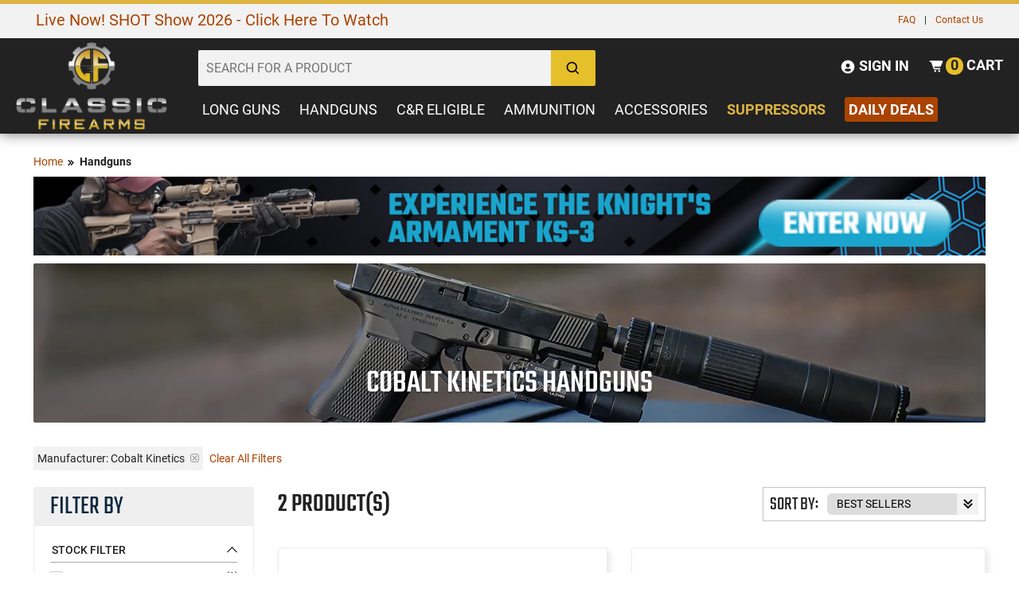

--- FILE ---
content_type: text/html; charset=UTF-8
request_url: https://www.classicfirearms.com/hand-guns/cobalt_kinetics/
body_size: 39460
content:
<!DOCTYPE HTML>
<html xmlns="http://www.w3.org/1999/xhtml" lang="en" xml:lang="en">
<head>
<meta http-equiv="Content-Type" content="text/html; charset=utf-8" />
<title>Cobalt Kinetics: Buy Online at Classic Firearms Handguns For Sale - ClassicFirearms.com</title>
<meta name="description" content="" />
<meta name="keywords" content="Classic Firearms is your one-stop shop for handguns and self defense pistols. We've got revolvers for wheel gun enthusiasts and semi-autos for the modern shooter, plus we even have Law Enforcement Trade-In pistols for sale. Buy your gun online at Classic Firearms today.
" />
<meta name="robots" content="INDEX,FOLLOW" />
<meta name="viewport" content="width=device-width, initial-scale=1, minimum-scale=1" />
<meta name="msapplication-config" content="browserconfig.xml" />
<meta name="theme-color" content="#DDB440" />
<meta http-equiv="X-UA-Compatible" content="IE=edge">
<meta name="robots" content="max-image-preview:large">
<meta name="referrer" content="strict-origin-when-cross-origin" />
<!--
<link rel="icon" href="https://cdn.classicfirearms.com/media/favicon/default/favicon.ico" type="image/x-icon" />
<link rel="shortcut icon" href="https://cdn.classicfirearms.com/media/favicon/default/favicon.ico" type="image/x-icon" />
-->
<!-- For non-Retina iPhone, iPod Touch, and Android 2.1+ devices: -->
<!-- <link rel="apple-touch-icon-precomposed" href="/media/favicon/default/apple-touch-icon-precomposed.png"> -->
<link rel="apple-touch-icon" sizes="57x57" href="https://cdn.classicfirearms.com/skin/frontend/default/classic-arms-19/favicons/apple-icon-57x57.png"/>
<link rel="apple-touch-icon" sizes="60x60" href="https://cdn.classicfirearms.com/skin/frontend/default/classic-arms-19/favicons/apple-icon-60x60.png"/>
<link rel="apple-touch-icon" sizes="72x72" href="https://cdn.classicfirearms.com/skin/frontend/default/classic-arms-19/favicons/apple-icon-72x72.png"/>
<link rel="apple-touch-icon" sizes="76x76" href="https://cdn.classicfirearms.com/skin/frontend/default/classic-arms-19/favicons/apple-icon-76x76.png"/>
<link rel="apple-touch-icon" sizes="114x114" href="https://cdn.classicfirearms.com/skin/frontend/default/classic-arms-19/favicons/apple-icon-114x114.png"/>
<link rel="apple-touch-icon" sizes="120x120" href="https://cdn.classicfirearms.com/skin/frontend/default/classic-arms-19/favicons/apple-icon-120x120.png"/>
<link rel="apple-touch-icon" sizes="144x144" href="https://cdn.classicfirearms.com/skin/frontend/default/classic-arms-19/favicons/apple-icon-144x144.png"/>
<link rel="apple-touch-icon" sizes="152x152" href="https://cdn.classicfirearms.com/skin/frontend/default/classic-arms-19/favicons/apple-icon-152x152.png"/>
<link rel="apple-touch-icon" sizes="180x180" href="https://cdn.classicfirearms.com/skin/frontend/default/classic-arms-19/favicons/apple-icon-180x180.png"/>
<link rel="apple-touch-icon" sizes="70x70" href="https://cdn.classicfirearms.com/skin/frontend/default/classic-arms-19/favicons/ms-icon-70x70.png"/>
<link rel="apple-touch-icon" sizes="144x144" href="https://cdn.classicfirearms.com/skin/frontend/default/classic-arms-19/favicons/ms-icon-144x144.png"/>
<link rel="apple-touch-icon" sizes="150x150" href="https://cdn.classicfirearms.com/skin/frontend/default/classic-arms-19/favicons/ms-icon-150x150.png"/>
<link rel="apple-touch-icon" sizes="310x310" href="https://cdn.classicfirearms.com/skin/frontend/default/classic-arms-19/favicons/ms-icon-310x310.png"/>
<link rel="icon" type="image/png" href="https://cdn.classicfirearms.com/skin/frontend/default/classic-arms-19/favicons/favicon-32x32.png" sizes="32x32"/>
<link rel="icon" type="image/png" href="https://cdn.classicfirearms.com/skin/frontend/default/classic-arms-19/favicons/android-chrome-192x192.png" sizes="192x192"/>
<link rel="icon" type="image/png" href="https://cdn.classicfirearms.com/skin/frontend/default/classic-arms-19/favicons/android-chrome-256x256.png" sizes="256x256"/>
<link rel="icon" type="image/png" href="https://cdn.classicfirearms.com/skin/frontend/default/classic-arms-19/favicons/favicon-96x96.png" sizes="96x96"/>
<link rel="icon" type="image/png" href="https://cdn.classicfirearms.com/skin/frontend/default/classic-arms-19/favicons/favicon-16x16.png" sizes="16x16"/>
<link rel="manifest" href="https://www.classicfirearms.com/skin/frontend/default/classic-arms-19/favicons/manifest.json"/>
<link rel="mask-icon" href="https://cdn.classicfirearms.com/skin/frontend/default/classic-arms-19/favicons/safari-pinned-tab.svg" color="#5bbad5"/>
<meta name="msapplication-TileColor" content="#da532c"/>
<meta name="msapplication-TileImage" content="https://cdn.classicfirearms.com/skin/frontend/default/classic-arms-19/favicons/mstile-144x144.png"/>
<meta name="theme-color" content="#ffffff"/>

<!-- Google Tag Manager -->
<script>(function(w,d,s,l,i){w[l]=w[l]||[];w[l].push({'gtm.start':
new Date().getTime(),event:'gtm.js'});var f=d.getElementsByTagName(s)[0],
j=d.createElement(s),dl=l!='dataLayer'?'&l='+l:'';j.async=true;j.src=
'https://www.googletagmanager.com/gtm.js?id='+i+dl;f.parentNode.insertBefore(j,f);
})(window,document,'script','dataLayer','GTM-M5T6JHPQ');</script>
<!-- End Google Tag Manager -->

<!-- OptanonConsentNoticeStart -->
<script async type="text/javascript" src="https://cdn.cookielaw.org/consent/30b01d6f-ca1b-44af-b93a-01c3ee8ba805/OtAutoBlock.js" ></script>
<script async src="https://cdn.cookielaw.org/scripttemplates/otSDKStub.js"  type="text/javascript" charset="UTF-8" data-domain-script="30b01d6f-ca1b-44af-b93a-01c3ee8ba805" ></script>
<script type="text/javascript">
function OptanonWrapper() { }
</script>
<!-- OptanonConsentNoticeEnd -->

<meta name="p:domain_verify" content="6be0b74df47b7577e62b48e086b38528"/>
<meta name="Author" content="Classic Firearms" />
<meta property="og:site_name" content="Classic Firearms" />
<meta name="google-site-verification" content="hZGNknCsul4M7Y11UW-f40guEqAAouZ69XUPZYFX0os" />
<meta name="msvalidate.01" content="7C05FFBE6B72FEAECF00A26DF06F3DDF" />
<meta name="p:domain_verify" content="65bf93849f53e6a68998c1b7ae389fe4"/>

<!-- BEGIN: Klevu -->
<script type="text/javascript">
     var klevu_addPageNumberToUrl = true, 
     klevu_addSelectedFiltersToUrl = true;
</script>
<!-- END: Klevu -->

<script>
    !function(t,e){var o,n,p,r;e.__SV||(window.posthog=e,e._i=[],e.init=function(i,s,a){function g(t,e){var o=e.split(".");2==o.length&&(t=t[o[0]],e=o[1]),t[e]=function(){t.push([e].concat(Array.prototype.slice.call(arguments,0)))}}(p=t.createElement("script")).type="text/javascript",p.crossOrigin="anonymous",p.async=!0,p.src=s.api_host.replace(".i.posthog.com","-assets.i.posthog.com")+"/static/array.js",(r=t.getElementsByTagName("script")[0]).parentNode.insertBefore(p,r);var u=e;for(void 0!==a?u=e[a]=[]:a="posthog",u.people=u.people||[],u.toString=function(t){var e="posthog";return"posthog"!==a&&(e+="."+a),t||(e+=" (stub)"),e},u.people.toString=function(){return u.toString(1)+".people (stub)"},o="init Ce Ls Ns Te As js capture Xe calculateEventProperties qs register register_once register_for_session unregister unregister_for_session Gs getFeatureFlag getFeatureFlagPayload isFeatureEnabled reloadFeatureFlags updateEarlyAccessFeatureEnrollment getEarlyAccessFeatures on onFeatureFlags onSurveysLoaded onSessionId getSurveys getActiveMatchingSurveys renderSurvey canRenderSurvey canRenderSurveyAsync identify setPersonProperties group resetGroups setPersonPropertiesForFlags resetPersonPropertiesForFlags setGroupPropertiesForFlags resetGroupPropertiesForFlags reset get_distinct_id getGroups get_session_id get_session_replay_url alias set_config startSessionRecording stopSessionRecording sessionRecordingStarted captureException loadToolbar get_property getSessionProperty Hs Us createPersonProfile Ws Os Js opt_in_capturing opt_out_capturing has_opted_in_capturing has_opted_out_capturing get_explicit_consent_status is_capturing clear_opt_in_out_capturing zs debug L Bs getPageViewId captureTraceFeedback captureTraceMetric".split(" "),n=0;n<o.length;n++)g(u,o[n]);e._i.push([i,s,a])},e.__SV=1)}(document,window.posthog||[]);
    posthog.init('phc_asnxpXVDwpQqrvT0oQSHr94VJ5H6YtS5SyC5sNDwn9f', {
        api_host: 'https://us.i.posthog.com',
        defaults: '2025-05-24',
        person_profiles: 'identified_only', // or 'always' to create profiles for anonymous users as well
    })
</script>

 <script src="https://assets.armanet.us/armanet-pxl.js" defer></script><link rel="stylesheet" type="text/css" href="https://cdn.classicfirearms.com/media/css/31aae8a5fb704aa680c74968da904a6b-1-SSL-1499729514.css" />
<link rel="stylesheet" type="text/css" href="https://cdn.classicfirearms.com/media/css/b31454b0055017d9d97d73d7f82f2efc-1-SSL-1763556663.css" media="all" />
<script type="text/javascript" src="https://cdn.classicfirearms.com/media/js/8d33bb5166802a4528aa1590ffb03160-1765558562.js"></script>
<script type="text/javascript" src="https://cdn.classicfirearms.com/media/js/86903bc46b84f1c32ad7e146f3e02956-1541609951.js" async defer></script>
<script type="text/javascript" src="https://cdn.classicfirearms.com/media/js/b7fba5cd81895ff787605461c1b346b4-1499729514.js" defer></script>
<script type="text/javascript" src="https://cdn.classicfirearms.com/media/js/eab114c328cbd0c5572216ead8d024ed-1765558562.js"></script>
<link href="https://www.classicfirearms.com/news/rss/index/store_id/1/" title="Gun News | Firearms Updates | Gun Blog | Gun Reviews" rel="alternate" type="application/rss+xml" />
<link rel="canonical" href="https://www.classicfirearms.com/hand-guns/cobalt_kinetics/" />

            <link rel="preload" href="https://cdn.classicfirearms.com/media/catalog/category/handguns-category-top-banner.jpg" as="image" fetchpriority="high" />
            <link rel="preload" href="https://cdn.classicfirearms.com/assets/knights-ks3-category-banner2.jpg" as="image" fetchpriority="high" />
    
<script type="text/javascript">
//<![CDATA[
Mage.Cookies.path     = '/';
Mage.Cookies.domain   = '.www.classicfirearms.com';
//]]>
</script>
<!-- <link rel="stylesheet" href=""></link> -->

<link rel="stylesheet" href="https://cdn.classicfirearms.com/skin/frontend/default/classic-arms-19/dist/css/main.css?v=1767633122"></link>

<!-- <link rel="stylesheet" href=""></link> -->

<script type="text/javascript" src="https://cdn.classicfirearms.com/skin/frontend/default/classic-arms-19/dist/js/critical.js?v=1763655181"></script>

<script async type="text/javascript" src="https://cdn.classicfirearms.com/skin/frontend/default/classic-arms-19/dist/js/main.js?v=1764688442"></script>

<script async type="text/javascript" src="https://cdn.classicfirearms.com/skin/frontend/default/classic-arms-19/dist/js/bootstrap.js?v=1763651882"></script>

<script async type="text/javascript" src="https://cdn.classicfirearms.com/skin/frontend/default/classic-arms-19/dist/js/vendor.js?v=1763651882"></script>

<script async src="https://cdnjs.cloudflare.com/polyfill/v3/polyfill.min.js?features=Array.prototype.find,Promise,Object.assign"></script>

<!-- reCAPTCHA Configuration -->
<script>
window.recaptchaSiteKey = '6LefWbsrAAAAAMiZYl0t1gA5a8BJbo4fRVEYRDQd';
</script>
<!-- reCAPTCHA Enterprise Script -->
<script src="https://www.google.com/recaptcha/enterprise.js?render=6LefWbsrAAAAAMiZYl0t1gA5a8BJbo4fRVEYRDQd"></script>


<script type="text/javascript">
//<![CDATA[
optionalZipCountries = [];
//]]>
</script>
<!-- Google Analytics GA4 and Tag manager -->
<script>
  window.dataLayer = window.dataLayer || [];
  function gtag(){dataLayer.push(arguments);}
  </script>
<!-- End Google Analytics GA4 and Tag manager  -->
<script>
	/**
	 * 2020-01-16
	 * @type {{
	 *		ajaxCartURL: string
	 *		,ajaxURL: ?string
	 *		,mageKeys: object
	 *		,merchantID: string
	 *		,oq: object
	 *		,orderID: number=
	 * }}
	 */
	var d = {
    "ajaxCartURL": "https://www.classicfirearms.com/jumagext/index/getcart/",
    "ajaxURL": "",
    "mageKeys": {
        "CustomerID": 0,
        "PageID": "catalog_category_view",
        "ProductID": null,
        "StockQty": null
    },
    "merchantID": "92241D2E-3041-4CB8-98FD-AA0C6F22F1B6",
    "oq": {
        "currency": "USD",
        "shipping": null,
        "subtotal": null,
        "tax": null,
        "total": null
    },
    "orderID": null
};
	// 2020-01-15 «Validating a GUID in JavaScript» https://stackoverflow.com/a/24573236
	if (!/^[0-9a-f]{8}-[0-9a-f]{4}-[1-5][0-9a-f]{3}-[89ab][0-9a-f]{3}-[0-9a-f]{12}$/i.test(d.merchantID)) {
		console.log('JU_ERROR: Justuno Account ID (ACCID) Was Not Set Correctly...');
	}
	else {
		window.ju_num = d.merchantID;
		if (d.ajaxURL) {
			window.ju_MageAJAX = d.ajaxURL;
		}
		window.ju_ajaxCartURL = d.ajaxCartURL;
		window.ju_MageKeys = d.mageKeys;
		if (d.orderID) {
			window.ju_order_id = d.orderID;
		}
		window[d.orderID ? 'ju_order_obj' : 'ju_cart_obj'] = d.oq;
		// 2020-01-24 "Replace `cdn.justuno.com` with `cdn.jst.ai`": https://github.com/justuno-com/m1/issues/39
		window.asset_host = '//cdn.jst.ai/';
		(function (i, s, o, g, r, a, m) {
			i[r] = i[r] || function () {
				(i[r].q = i[r].q || []).push(arguments);
			};
			a = s.createElement(o);
			m = s.getElementsByTagName(o)[0];
			a.async = 1;
			a.src = g;
			m.parentNode.insertBefore(a, m);
		})(window, document, 'script', asset_host + 'vck-m1.js', 'juapp');
	}
</script>
<!-- Google Data Layer by MagePal-->
<script>
window.dataLayer = window.dataLayer || [];
dataLayer.push({"pageType":"catalog_category_view","list":"category","customer":{"isLoggedIn":false},"category":{"id":"4","name":"Handguns"},"cart":{"hasItems":false},"ecommerce":{"currencyCode":"USD"}});

</script>
<!-- Google Data Layer by MagePal-->
<!-- Google Tag Manager by MagePal (head) -->
<script>(function(w,d,s,l,i){w[l]=w[l]||[];w[l].push({'gtm.start':
        new Date().getTime(),event:'gtm.js'});var f=d.getElementsByTagName(s)[0],
        j=d.createElement(s),dl=l!='dataLayer'?'&l='+l:'';j.async=true;j.src=
        '//www.googletagmanager.com/gtm.js?id='+i+dl;f.parentNode.insertBefore(j,f);
    })(window,document,'script','dataLayer','G-V6C6RMDQM0');</script>
<!-- End Google Tag Manager by MagePal (head) -->



        <script>
            function loadTurnToRating(avgReview, ratingsCount, elementId) {
                var fragment = document.createDocumentFragment();
                var fragmentSpan = document.createElement('span');
                fragmentSpan.setAttribute('class', 'category-review-tt-review-text');

                if (avgReview > 0) { // has reviews
                    fragment.appendChild(generateTeaserStars(avgReview));
                    fragmentSpan.appendChild(document.createTextNode(ratingsCount + ' Review' + (parseInt(ratingsCount) > 1 ? 's' : '')));
                    fragment.appendChild(fragmentSpan);
                } else {
                    // no reviews

                }

                document.getElementById(elementId).appendChild(fragment);
            }

            function createTeaserElement(tag, className, text) {
                var el = document.createElement(tag);
                el.setAttribute('class', className);

                if (text) {
                   el.innerText = text;
                }
                return el;
            }

            function generateTeaserStar(starType) {
                var svgEl = document.createElementNS('http://www.w3.org/2000/svg', 'svg');
                svgEl.setAttribute('class', 'TTteaser__icon--' + starType);
                useEl = document.createElementNS('http://www.w3.org/2000/svg', 'use');
                useEl.setAttributeNS('http://www.w3.org/1999/xlink', 'xlink:href', '#tt-teaser-star--' + starType);
                svgEl.appendChild(useEl);

                var el = createTeaserElement('span', 'TTteaser__star');
                el.appendChild(svgEl);

                return el;
            }

            // adjusts/rounds the rating to have decimal value of .0 or .5
            function getAdjustedRating(rating) {
                var floorValue = Math.floor(rating);
                var rounded = Math.round(rating * 100) / 100;
                var decimalValue = parseFloat((rounded - floorValue).toFixed(2));

                if (decimalValue < 0.25) {
                    return floorValue;
                } else if (decimalValue < 0.75) {
                    return floorValue + 0.5;
                }
                return floorValue + 1;
            }

            function generateTeaserStars(rating) {
                var el = createTeaserElement('div', 'TTteaser__rating');
                var adjustedRating = getAdjustedRating(rating);

                for (var i = 1; i <= 5 ; i++) {
                    if (i > adjustedRating && i - adjustedRating >= 1) {
                        el.appendChild(generateTeaserStar('empty'));
                    } else if (i <= adjustedRating) {
                        el.appendChild(generateTeaserStar('full'));
                    } else {
                        el.appendChild(generateTeaserStar('half'));
                    }
                }

                return el;
            }
        </script>


<script>
    window.algoliaConfig = {"instant":{"enabled":true,"infiniteScrollEnabled":false,"apiKey":"ODk4NjY2Yzg1NjAxYTY5ODZkZGJmMWEwNmZmNjMwYjViZTI0MmJmMTY3YmJjN2YyZDMwMWJlMmY4YmRmZWEyZmZpbHRlcnM9Jm51bWVyaWNGaWx0ZXJzPXZpc2liaWxpdHlfc2VhcmNoJTNEMQ==","selector":".main","isAddToCartEnabled":true,"showStaticContent":false,"title":"","description":"","content":"","imgHtml":"","hasFacets":true},"autocomplete":{"enabled":true,"apiKey":"NzQ1MjRiMjJiNzZlNjM2YjM1NTI3ZmVkNDg0ZDRlYTYzZGJiN2YyOTZiNWQzODhkNWJhMjA5YjVjMTE5Yjg2Y2ZpbHRlcnM9","selector":".algolia-search-input","sections":[{"name":"pages","label":"Pages","hitsPerPage":"2"}],"nbOfProductsSuggestions":"6","nbOfCategoriesSuggestions":"2","nbOfQueriesSuggestions":"5","displaySuggestionsCategories":true,"isDebugEnabled":false},"extensionVersion":"1.19.0","applicationId":"1Q0CP8PK7H","indexName":"magento_prod_default","facets":[{"attribute":"in_stock","type":"conjunctive","label":"Stock Status","searchable":"1","create_rule":"2"},{"attribute":"price","type":"slider","label":"Price Range","searchable":"1","create_rule":"1"},{"attribute":"categories","type":"disjunctive","label":"Category","searchable":"1","create_rule":"1"},{"attribute":"caliber_gauge_revised","type":"disjunctive","label":"Caliber\/Gauge","searchable":"1","create_rule":"1"},{"attribute":"manufacturer","type":"disjunctive","label":"Manufacturer","searchable":"1","create_rule":"2"},{"attribute":"action","type":"disjunctive","label":"Action","searchable":"1","create_rule":"1"},{"attribute":"mag_capacity","type":"disjunctive","label":"Mag Capacity","searchable":"2","create_rule":"2"},{"attribute":"surplus_used","type":"disjunctive","label":"Condition","searchable":"1","create_rule":"1"}],"areCategoriesInFacets":true,"hitsPerPage":24,"sortingIndices":[{"attribute":"price","sort":"asc","label":"Price: Low to High","name":"magento_prod_default_products_price_default_asc"},{"attribute":"price","sort":"desc","label":"Price: High to Low","name":"magento_prod_default_products_price_default_desc"}],"isSearchPage":false,"isCategoryPage":false,"removeBranding":false,"productId":null,"priceKey":".USD.default","currencyCode":"USD","currencySymbol":"$","priceFormat":{"pattern":"$%s","precision":2,"requiredPrecision":2,"decimalSymbol":".","groupSymbol":",","groupLength":3,"integerRequired":1},"maxValuesPerFacet":10,"autofocus":true,"ccAnalytics":{"enabled":true,"ISSelector":".ais-infinite-hits--item a.result, .ais-hits a.result","conversionAnalyticsMode":"place_order","addToCartSelector":".add-to-cart-buttons .btn-cart, .hit-addtocart","orderedProductIds":[]},"analytics":{"enabled":false,"delay":3000,"triggerOnUIInteraction":true,"pushInitialSearch":false},"request":{"query":"","refinementKey":"","refinementValue":"","path":"","level":"","formKey":"HY2FYuHOZk0rB7nC"},"showCatsNotIncludedInNavigation":false,"showSuggestionsOnNoResultsPage":true,"baseUrl":"https:\/\/www.classicfirearms.com","popularQueries":[],"useAdaptiveImage":false,"urlTrackedParameters":["query","attribute:*","index","page"],"urls":{"logo":"https:\/\/cdn.classicfirearms.com\/skin\/frontend\/default\/classic-arms-19\/algoliasearch\/search-by-algolia.svg"},"now":"1768971600","translations":{"to":"to","or":"or","go":"Go","in":"in","popularQueries":"You can try one of the popular search queries","seeAll":"See all products","allDepartments":"All departments","seeIn":"See products in","orIn":"or in","noProducts":"No products for query","noResults":"No results","refine":"Refine","selectedFilters":"Selected Filters","clearAll":"Clear all","previousPage":"Previous page","nextPage":"Next page","searchFor":"Search for products","relevance":"Relevance","categories":"Categories","products":"Products","searchBy":"Search by","showMore":"Show more products","searchForFacetValuesPlaceholder":"Search for other ..."}};
</script>

<!--[if lte IE 9]>
<script>
    document.addEventListener("DOMContentLoaded", function(e) {
        algoliaBundle.$(function ($) {
            window.algoliaConfig.autofocus = false;
        });
    });
</script>
<![endif]-->
<script type="text/javascript">//<![CDATA[
        var Translator = new Translate([]);
        //]]></script></head>
<body class="catalog-category-view categorypath-hand-guns- category-hand-guns">

<svg xmlns="http://www.w3.org/2000/svg" style="display: none;">
  
  <symbol id="icon-levels" viewBox="0 0 20 20">
    <title>levels.svg</title>
    <desc>levels icon</desc>
    <path d="M 16.328125 4.636719 C 16.089844 3.800781 15.308594 3.1875 14.390625 3.1875 C 13.46875 3.1875 12.691406 3.800781 12.449219 4.636719 L 0.585938 4.636719 L 0.585938 5.734375 L 12.453125 5.734375 C 12.691406 6.574219 13.46875 7.1875 14.390625 7.1875 C 15.308594 7.1875 16.089844 6.574219 16.328125 5.734375 L 19.492188 5.734375 L 19.492188 4.636719 Z M 16.328125 4.636719 "></path>
    <path d="M 4.136719 7.785156 C 3.214844 7.785156 2.441406 8.398438 2.199219 9.230469 L 0.585938 9.230469 L 0.585938 10.332031 L 2.199219 10.332031 C 2.441406 11.167969 3.214844 11.785156 4.136719 11.785156 C 5.054688 11.785156 5.835938 11.167969 6.078125 10.332031 L 19.492188 10.332031 L 19.492188 9.230469 L 6.078125 9.230469 C 5.835938 8.398438 5.054688 7.785156 4.136719 7.785156 Z M 4.136719 7.785156 "></path>
    <path d="M 10.347656 12.378906 C 9.429688 12.378906 8.652344 12.992188 8.410156 13.828125 L 0.585938 13.828125 L 0.585938 14.929688 L 8.410156 14.929688 C 8.652344 15.765625 9.429688 16.378906 10.347656 16.378906 C 11.269531 16.378906 12.046875 15.765625 12.289062 14.929688 L 19.492188 14.929688 L 19.492188 13.828125 L 12.289062 13.828125 C 12.046875 12.992188 11.269531 12.378906 10.347656 12.378906 Z M 10.347656 12.378906 "></path>
  </symbol>

  <symbol id="icon-sort-down" viewBox="0 0 24 24">
    <title>sort-down.svg</title>
    <desc>sort down icon</desc>
    <path d="M6 20L10 16 7 16 7 4 5 4 5 16 2 16zM11 8H20V10H11zM11 12H18V14H11zM11 4H22V6H11zM11 16H16V18H11z"></path>
  </symbol>

  <symbol id="icon-sort-up" viewBox="0 0 24 24">
    <title>sort-up.svg</title> 
    <desc>sort up icon</desc>
    <path d="M11 9H20V11H11zM11 13H18V15H11zM11 5H22V7H11zM11 17H16V19H11zM5 20L7 20 7 8 10 8 6 4 2 8 5 8z"></path>
  </symbol>

  <symbol id="icon-search" viewBox="0 0 24 24">
    <title>search.svg</title> 
    <desc>search icon</desc>
    <path d="M10,18c1.846,0,3.543-0.635,4.897-1.688l4.396,4.396l1.414-1.414l-4.396-4.396C17.365,13.543,18,11.846,18,10 c0-4.411-3.589-8-8-8s-8,3.589-8,8S5.589,18,10,18z M10,4c3.309,0,6,2.691,6,6s-2.691,6-6,6s-6-2.691-6-6S6.691,4,10,4z"></path>
  </symbol>

  <symbol id="icon-user-circle" viewBox="0 0 24 24">
    <title>user-circle.svg</title> 
    <desc>user circle icon</desc>
    <path d="M12,2C6.579,2,2,6.579,2,12s4.579,10,10,10s10-4.579,10-10S17.421,2,12,2z M12,7c1.727,0,3,1.272,3,3s-1.273,3-3,3 c-1.726,0-3-1.272-3-3S10.274,7,12,7z M6.894,16.772c0.897-1.32,2.393-2.2,4.106-2.2h2c1.714,0,3.209,0.88,4.106,2.2 C15.828,18.14,14.015,19,12,19S8.172,18.14,6.894,16.772z"></path>
  </symbol>

  <symbol id="icon-cart-alt" viewBox="0 0 24 24">
    <title>cart-alt.svg</title> 
    <desc>cart icon</desc>
    <path d="M21,4H5H4H2v2h2h0.3l3.521,9.683C8.106,16.471,8.862,17,9.7,17H18v-2H9.7l-0.728-2H18c0.4,0,0.762-0.238,0.919-0.606l3-7 c0.133-0.309,0.101-0.663-0.084-0.944C21.649,4.169,21.336,4,21,4z"></path><circle cx="10.5" cy="19.5" r="1.5"></circle><circle cx="16.5" cy="19.5" r="1.5"></circle>
  </symbol>

  <symbol id="icon-plus" viewBox="0 0 24 24">
    <title>plus.svg</title> 
    <desc>plus icon</desc>
    <path d="M19 11L13 11 13 5 11 5 11 11 5 11 5 13 11 13 11 19 13 19 13 13 19 13z"></path>
  </symbol>

  <symbol id="icon-chevron-left" viewBox="0 0 24 24">
    <title>chevron-left.svg</title> 
    <desc>chevron left icon</desc>
    <path d="M13.939 4.939L6.879 12 13.939 19.061 16.061 16.939 11.121 12 16.061 7.061z"></path>
  </symbol>

  <symbol id="icon-chevron-right" viewBox="0 0 24 24">
    <title>chevron-right.svg</title> 
    <desc>chevron right icon</desc>
    <path d="M10.061 19.061L17.121 12 10.061 4.939 7.939 7.061 12.879 12 7.939 16.939z"></path>
  </symbol>

  <symbol id="icon-phone" viewBox="0 0 24 24">
    <title>phone.svg</title> 
    <desc>phone icon</desc>
    <path d="M20.487,17.14l-4.065-3.696c-0.399-0.363-1.015-0.344-1.391,0.043l-2.393,2.461c-0.576-0.11-1.734-0.471-2.926-1.66 c-1.192-1.193-1.553-2.354-1.66-2.926l2.459-2.394c0.388-0.376,0.406-0.991,0.043-1.391L6.859,3.513 c-0.363-0.401-0.98-0.439-1.391-0.087l-2.17,1.861C3.125,5.461,3.022,5.691,3.008,5.936c-0.015,0.25-0.301,6.172,4.291,10.766 C11.305,20.707,16.323,21,17.705,21c0.202,0,0.326-0.006,0.359-0.008c0.245-0.014,0.475-0.117,0.648-0.291l1.86-2.171 C20.926,18.119,20.887,17.503,20.487,17.14z"></path>
  </symbol>

  <symbol id="icon-zoom-in" viewBox="0 0 24 24">
      <title>zoom-in.svg</title>
      <desc>zoom in icon</desc>
      <path d="M11 6L9 6 9 9 6 9 6 11 9 11 9 14 11 14 11 11 14 11 14 9 11 9z"></path><path d="M10,2c-4.411,0-8,3.589-8,8s3.589,8,8,8c1.846,0,3.543-0.635,4.897-1.688l4.396,4.396l1.414-1.414l-4.396-4.396 C17.365,13.543,18,11.846,18,10C18,5.589,14.411,2,10,2z M10,16c-3.309,0-6-2.691-6-6s2.691-6,6-6s6,2.691,6,6S13.309,16,10,16z"></path>
  </symbol>

  <symbol id="icon-crosshair" viewBox="0 0 512 512">
	<path d="M256,34.133C133.47,34.133,34.133,133.47,34.133,256S133.47,477.867,256,477.867   S477.867,378.53,477.867,256S378.53,34.133,256,34.133z M256,443.733C152.32,443.733,68.267,359.68,68.267,256   S152.32,68.267,256,68.267S443.733,152.32,443.733,256S359.68,443.733,256,443.733z"/>
	<path d="M503.467,247.467H332.288c-4.002-35.635-32.119-63.753-67.755-67.755V8.533   C264.533,3.823,260.71,0,256,0c-4.71,0-8.533,3.823-8.533,8.533v171.179c-35.635,4.002-63.753,32.119-67.755,67.755H8.533   C3.823,247.467,0,251.29,0,256c0,4.71,3.823,8.533,8.533,8.533h171.179c4.002,35.635,32.119,63.753,67.755,67.755v171.179   c0,4.71,3.823,8.533,8.533,8.533c4.71,0,8.533-3.823,8.533-8.533V332.288c35.635-4.002,63.753-32.119,67.755-67.755h171.179   c4.71,0,8.533-3.823,8.533-8.533C512,251.29,508.177,247.467,503.467,247.467z M315.051,247.467h-50.517v-50.517   C290.697,200.755,311.245,221.303,315.051,247.467z M247.467,196.949v50.517h-50.517   C200.755,221.303,221.303,200.755,247.467,196.949z M196.949,264.533h50.517v50.517   C221.303,311.245,200.755,290.697,196.949,264.533z M264.533,315.051v-50.517h50.517   C311.245,290.697,290.697,311.245,264.533,315.051z"/>
  </symbol>

  <symbol id="icon-chevron-double-right" viewBox="0 0 24 24">
    <path d="M13.061 4.939L10.939 7.061 15.879 12 10.939 16.939 13.061 19.061 20.121 12z"></path>
    <path d="M6.061 19.061L13.121 12 6.061 4.939 3.939 7.061 8.879 12 3.939 16.939z"></path>
  </symbol>

</svg> 

<script>
  gtag('config', 'G-V6C6RMDQM0', {
      });

  // Custom code to pass performance data to GA4
  (function() {
    var siteSpeedSampleRate = 1;
    var gaCookiename = '_ga';

    // No need to edit anything after this line
    var shouldItBeTracked = function(siteSpeedSampleRate) {
        // If we don't pass a sample rate, default value is 1
        if (!siteSpeedSampleRate)
            siteSpeedSampleRate = 1;
        // Generate a hashId from a String
        var hashId = function(a) {
            var b = 1, c;
            if (a)
                for (b = 0,
                c = a.length - 1; 0 <= c; c--) {
                    var d = a.charCodeAt(c);
                    b = (b << 6 & 268435455) + d + (d << 14);
                    d = b & 266338304;
                    b = 0 != d ? b ^ d >> 21 : b
                }
            return b
        }
        var clientId = ('; ' + document.cookie).split('; '+gaCookiename+'=').pop().split(';').shift().split(/GA1\.[0-9]\./)[1];
        if(!clientId) return !1;
        // If, for any reason the sample speed rate is higher than 100, let's keep it to a 100 max value
        var b = Math.min(siteSpeedSampleRate, 100);
        return hashId(clientId) % 100 >= b ? !1 : !0
    }

    if (shouldItBeTracked(siteSpeedSampleRate)) {
        window.onload = () => {
            if ('performance' in window && 'timing' in window.performance) {
                setTimeout(function() {
                    // const pt = performance.getEntriesByType("navigation")[0];
                    let pt = window.performance.timing;

                    if (!pt) {
                        return;
                    }

                    if (pt.navigationStart === 0 || pt.loadEventStart === 0) {
                        return;
                    }

                    var timingData = {
                        "page_load_time": pt.loadEventStart - pt.navigationStart,
                        "page_download_time": pt.responseEnd - pt.responseStart,
                        "dns_time": pt.domainLookupEnd - pt.domainLookupStart,
                        "redirect_response_time": pt.fetchStart - pt.navigationStart,
                        "server_response_time": pt.responseStart - pt.requestStart,
                        "tcp_connect_time": pt.connectEnd - pt.connectStart,
                        "dom_interactive_time": pt.domInteractive - pt.navigationStart,
                        "content_load_time": pt.domContentLoadedEventStart - pt.navigationStart
                    };

                    // Sanity Checks if any value is negative abort
                    if (Object.values(timingData).filter(function(e) {
                        if (e < 0) {
                            return e;
                        }
                    }).length > 0) {
                        return;
                    }

                    if (typeof gtag !== "undefined") {
                        gtag("event", "performance_timing", {
                            "page_load_time": pt.loadEventStart - pt.navigationStart,
                            "page_download_time": pt.responseEnd - pt.responseStart,
                            "dns_time": pt.domainLookupEnd - pt.domainLookupStart,
                            "redirect_response_time": pt.fetchStart - pt.navigationStart,
                            "server_response_time": pt.responseStart - pt.requestStart,
                            "tcp_connect_time": pt.connectEnd - pt.connectStart,
                            "dom_interactive_time": pt.domInteractive - pt.navigationStart,
                            "content_load_time": pt.domContentLoadedEventStart - pt.navigationStart
                        });
                    }
                }, 0);
            }
        }
    }
    })()
</script>

   <!-- OpenReplay Logic -->
    <script>
        var initOpts = {
            projectKey: "AEvClri1Rsq4JwLVSWPI",
            ingestPoint: "https://replay.classicfirearms.com/ingest",
            defaultInputMode: 2,
            obscureTextNumbers: false,
            obscureTextEmails: false,
        };
        var startOpts = { userID: "" };
        (function(A,s,a,y,e,r){
            r=window.OpenReplay=[e,r,y,[s-1, e]];
            s=document.createElement('script');s.src=A;s.async=!a;
            document.getElementsByTagName('head')[0].appendChild(s);
            r.start=function(v){r.push([0])};
            r.stop=function(v){r.push([1])};
            r.setUserID=function(id){r.push([2,id])};
            r.setUserAnonymousID=function(id){r.push([3,id])};
            r.setMetadata=function(k,v){r.push([4,k,v])};
            r.event=function(k,p,i){r.push([5,k,p,i])};
            r.issue=function(k,p){r.push([6,k,p])};
            r.isActive=function(){return false};
            r.getSessionToken=function(){};
        })("//static.openreplay.com/16.0.1/openreplay.js",1,0,initOpts,startOpts);
    </script>

    
    <!-- Userback Logic -->
    <script>
    // Configuration
    const paramName = 'ubwc'; 
    const paramValue = 'zumOtEAeQfqp53303-118445'; 
    const cookieName = 'userback_access'; 
    const cookieDuration = 365; 

    // Function to check if Userback should be loaded
    function shouldLoadUserback() {
        // Check URL parameter
        const urlParams = new URLSearchParams(window.location.search);
        const hasParamAccess = urlParams.get(paramName) === paramValue;
        
        // Check cookie
        const hasCookieAccess = document.cookie.split('; ').some(cookie => {
        return cookie.startsWith(cookieName + '=true');
        });
        
        return hasParamAccess || hasCookieAccess;
    }

    // Function to set cookie
    function setUserbackCookie() {
        const expiryDate = new Date();
        expiryDate.setDate(expiryDate.getDate() + cookieDuration);
        document.cookie = `${cookieName}=true; expires=${expiryDate.toUTCString()}; path=/; SameSite=Lax`;
    }

    // Check if parameter is present, if so set the cookie
    const urlParams = new URLSearchParams(window.location.search);
    if (urlParams.get(paramName) === paramValue) {
        setUserbackCookie();
    }

    // Only load Userback if we should
    if (shouldLoadUserback()) {
        window.Userback = window.Userback || {};
        Userback.access_token = "A-4LwEb1rU6EvFisMnG1tIDFLIS";

        
        (function(d) {
        var s = d.createElement('script');s.async = true;
        s.src = 'https://static.userback.io/widget/v1.js';
        (d.head || d.body).appendChild(s);
        })(document);
    }
    </script>

<!-- Google Tag Manager by MagePal (noscript)-->
<noscript><iframe src="//www.googletagmanager.com/ns.html?id=G-V6C6RMDQM0"
height="0" width="0" style="display:none;visibility:hidden"></iframe></noscript>
<!-- End Google Tag Manager by MagePal noscript)-->        <!-- TurnTo teaser icons -->
        <div class="tt-teaser-icons" style="display:none;" width="0" height="0">
            <svg xmlns="http://www.w3.org/2000/svg" xmlns:xlink="http://www.w3.org/1999/xlink">
                <symbol id="tt-teaser-star--empty" viewBox="0 0 24 24">
                    <path d="M12 18l-6.4 3.88 1.73-7.33-5.66-4.93L9.09 9 12 2.09 14.91 9l7.42.64-5.63 5 1.72 7.34z" fill="none"
                        xmlns="http://www.w3.org/2000/svg"></path>
                </symbol>
                <symbol id="tt-teaser-star--full" viewBox="0 0 24 24">
                    <path
                        d="M12 18.66l-7.44 4.35 1.98-8.16L0 9.36l8.62-.7L12 .99l3.38 7.67 8.62.7-6.54 5.49 1.98 8.16L12 18.66z"
                        xmlns="http://www.w3.org/2000/svg"></path>
                </symbol>
                <symbol id="tt-teaser-star--half" viewBox="0 0 24 24">
                    <path fill="currentColor" d="M12 2.09L9.09 9l-7.42.62 5.66 4.93-1.72 7.32 1.07-.65L12 17.97V2.09z"
                        xmlns="http://www.w3.org/2000/svg"></path>
                    <path d="M12 2.09L14.91 9l7.42.62-5.66 4.93 1.72 7.32-1.07-.65L12 17.97V2.09z"></path>
                </symbol>
            </svg>
        </div>

<div class="outer-wrap">
    <div class="wrapper">
            <noscript>
        <div class="global-site-notice noscript">
            <div class="notice-inner">
                <p>
                    <strong>JavaScript seems to be disabled in your browser.</strong><br />
                    You must have JavaScript enabled in your browser to utilize the functionality of this website.                </p>
            </div>
        </div>
    </noscript>
        <div class="page">
            <div class="bs-styles header-mobile-styles">
    <div class="header-container header-container-dark" id="header-container">
        <!-- <div class="header-color-toggle"><input class="color-toggle" type="checkbox" checked /></div> -->
        <!-- <div class="winter-is-coming">
            <div class="snow snow--mid"></div>
            <div class="snow snow--mid snow--alt"></div>

            <div class="snow snow--far"></div>
            <div class="snow snow--far snow--alt"></div>
        </div> -->
        <div class="topcontact">
            <div class="row">
                <div class="col-10">
                    <div class="banner-header text-left">
                        <div class="ambanners ambanner-17">
	                    <div id="ambanners_banner_265_17">
                                            <p style="overflow: hidden;"><a href="https://www.classicfirearms.com/news/general/classic-firearms-shot-show-2026-coverage/" target="_self"><span style="font-size: 20px;">Live Now! SHOT Show 2026 - Click Here To Watch</span></a></p>                    
                    
                    
                                    </div>
            </div>
                    </div>
                </div>
                <div class="col-2">
                    <div class="contact-header text-right">
                    <ul class="list-inline mb-0" style="padding-left: 0; list-style: none;">
                        <li class="list-inline-item" style="display: inline-block;"><a href="/faq/">FAQ</a></li>
                        <li class="list-inline-item" style="display: inline-block;">|</li>
                        <li class="list-inline-item" style="display: inline-block;"><a href="/contacts/"> Contact Us</a></li>
                    </ul>
                        <!-- Customer Service | 
                        <strong>Hours:</strong> Mon-Fri 9AM-5PM EST&nbsp;
                        <span><strong>Email:</strong> <a href='mailto:sales@classicfirearms.com;'>sales@classicfirearms.com</a> 
                        <span><strong>Phone:</strong> <a href="tel:+17047741102">(704) 774-1102</a></span> -->
                    </div>
                </div>
            </div>
        </div>
        <div class="header" id="header">
            <div class="row m-0 p-0 align-items-center justify-content-center">
                    <div class="logo">
                        <a href="/"><img
                        data-pagespeed-no-transform alt="Classic Firearms Logo" fetchpriority="high" src="https://cdn.classicfirearms.com/skin/frontend/default/classic-arms-19/images/logo/classic-vert-logo-dark.png" width="190" height="110"
                        class="logo-desktop"><img
                        data-pagespeed-no-transform alt="Classic Firearms Logo" fetchpriority="high" src="https://cdn.classicfirearms.com/skin/frontend/default/classic-arms-19/images/logo/classic-horiz-scroll-logo-dark.png" width="150" height="36" 
                        class="logo-scroll"></a>
                    </div>
                <div class="col-12 col-md-10 navigation-right p-0">
                    <div class="row pl-0 pl-lg-4 m-0 justify-content-between">
                    <div class="col-8 top-search">
                            
<form id="search_mini_form" class="search_mini_form" action="https://www.classicfirearms.com/catalogsearch/result/" method="get">
    <div id="algolia-searchbox">
        <!-- <label for="search"></label> -->
        <input id="search" type="text" name="q"
            class="input-text algolia-search-input" autocomplete="off" spellcheck="false" autocorrect="off"
            autocapitalize="off" placeholder="SEARCH FOR A PRODUCT" />
            <span class="mini-search-clear-button"></span>
        <!-- <span class="clear-cross clear-query-autocomplete"></span> -->
        <button class="mini-search-button"><svg class="icon icon-small icon-black"><use xlink:href="#icon-search" /></svg></button>
    </div>
</form>                        </div>
                        <div class="col-3 col-lg-auto order-lg-3 pl-3 pl-lg-2 text-left" id="topnav">
                            <nav class="rootmenu">
                <ul class="mobile-sub rootmenu-list">
            <div class="mobilemainheader">
                            <ul class="mobilemainheader-list">
                </ul>
                        </div>
          	  
                                                            
                                
                <li class="roottopnav1  ">
                    <a class="" href="https://www.classicfirearms.com/long-guns/">
                        Long Guns                                            </a>
                    <div class="megamenu topmenu_main clearfix linksmenu top-full-right topanimation"><div class="root-col-75 clearfix"><div class="fullwidthlinkswithblock_header clearfix megamenutopheader"><span class="rootmenu-click-back"><i class="fa fa-angle-double-left"></i></span><a href="https://www.classicfirearms.com/long-guns/">Long Guns | View All >></a></span><span class="page-title-results page-title-viewall">(11999 Products)</span></div><ul class="root-col-2 clearfix level2-popup"><li><a href=https://www.classicfirearms.com/long-guns/military-surplus/><span class="sub-cat-name" style="height:px;">Military Surplus</span></a></li><li><a href=https://www.classicfirearms.com/long-guns/rifles-for-sale/><span class="sub-cat-name" style="height:px;">Rifles</span></a></li><li><a href=https://www.classicfirearms.com/long-guns/shotguns-for-sale/><span class="sub-cat-name" style="height:px;">Shotguns</span></a></li><li><a href=https://www.classicfirearms.com/long-guns/ar-15-for-sale/><span class="sub-cat-name" style="height:px;">AR-15 Style Rifles</span></a></li></ul><ul class="root-col-2 clearfix level2-popup"><li><a href=https://www.classicfirearms.com/long-guns/ak-47-for-sale/><span class="sub-cat-name" style="height:px;">AK-47 Style Rifles</span></a></li><li><a href=https://www.classicfirearms.com/long-guns/black-powder-rifles/><span class="sub-cat-name" style="height:px;">Black Powder Rifles</span></a></li><li><a href=https://www.classicfirearms.com/long-guns/lower-receivers/><span class="sub-cat-name" style="height:px;">Lower Receivers</span></a></li><li><a href=https://www.classicfirearms.com/long-guns/long-gun-rebate/><span class="sub-cat-name" style="height:px;">Rebates</span></a></li></ul><ul class="root-col-2 clearfix level2-popup"></ul></div><div class="root-col-4 clearfix rootmegamenu_block"><p style="background-color: #ffffff; text-align: center; padding: 5px;"><a href="/long-guns/ar-15-for-sale/"><img alt="" class="lazy" height="200" width="267" data-src="https://cdn.classicfirearms.com/media/catalog/product/cache/1/image/800x600/9df78eab33525d08d6e5fb8d27136e95/f/r/fr16-5.56soc-15mhr.jpg" /></a><br /><strong>Shop Popular AR-15 Rifles</strong><br /><br /><a class="btn2 btn2-nav" href="/long-guns/ar-15-for-sale/">SHOP NOW</a></p></div></div>                 </li>
                                                            
                                
                <li class="roottopnav2  ">
                    <a class="active" href="https://www.classicfirearms.com/hand-guns/">
                        Handguns                                            </a>
                    <div class="megamenu topmenu_main clearfix linksmenu top-full-right topanimation"><div class="root-col-75 clearfix"><div class="fullwidthlinkswithblock_header clearfix megamenutopheader"><span class="rootmenu-click-back"><i class="fa fa-angle-double-left"></i></span><a href="https://www.classicfirearms.com/hand-guns/">Handguns | View All >></a></span><span class="page-title-results page-title-viewall">(7511 Products)</span></div><ul class="root-col-2 clearfix level2-popup"><li><a href=https://www.classicfirearms.com/hand-guns/military-surplus/><span class="sub-cat-name" style="height:px;">Military Surplus</span></a></li><li><a href=https://www.classicfirearms.com/hand-guns/ar-ak-pistols/><span class="sub-cat-name" style="height:px;">AR/AK Pistols</span></a></li><li><a href=https://www.classicfirearms.com/hand-guns/semi-auto/><span class="sub-cat-name" style="height:px;">Semi-Auto</span></a></li><li><a href=https://www.classicfirearms.com/hand-guns/concealed-carry-pistols-for-sale/><span class="sub-cat-name" style="height:px;">Concealed Carry</span></a></li><li><a href=https://www.classicfirearms.com/hand-guns/1911-pistols/><span class="sub-cat-name" style="height:px;">1911</span></a></li></ul><ul class="root-col-2 clearfix level2-popup"><li><a href=https://www.classicfirearms.com/hand-guns/revolvers/><span class="sub-cat-name" style="height:px;">Revolvers</span></a></li><li><a href=https://www.classicfirearms.com/hand-guns/derringer/><span class="sub-cat-name" style="height:px;">Derringers</span></a></li><li><a href=https://www.classicfirearms.com/hand-guns/subguns/><span class="sub-cat-name" style="height:px;">Subguns</span></a></li><li><a href=https://www.classicfirearms.com/hand-guns/black-powder-pistols/><span class="sub-cat-name" style="height:px;">Black Powder</span></a></li><li><a href=https://www.classicfirearms.com/hand-guns/serialized-pistol-frames/><span class="sub-cat-name" style="height:px;">Serialized Pistol Frames</span></a></li></ul><ul class="root-col-2 clearfix level2-popup"></ul></div><div class="root-col-4 clearfix rootmegamenu_block"><p style="background-color: #ffffff; text-align: center; padding: 5px;"><a href="/hand-guns/"><img alt="" class="lazy" height="150" width="200" data-src="https://cdn.classicfirearms.com/assets/website/buffalo-handgun.jpg" /></a><br /><strong>Shop Popular Handguns</strong><br /><br /><a class="btn2 btn2-nav" href="/hand-guns/">SHOP NOW</a></p></div></div>                 </li>
                                                            
                                
                <li class="roottopnav3  simpledropdown-list01">
                    <a class="" href="https://www.classicfirearms.com/c-r-eligible/">
                        C&R Eligible                                            </a>
                                     </li>
                                                            
                                
                <li class="roottopnav4  ">
                    <a class="" href="https://www.classicfirearms.com/ammunition/">
                        Ammunition                                            </a>
                    <div class="megamenu topmenu_main clearfix linksmenu top-full-right topanimation"><div class="root-col-75 clearfix"><div class="fullwidthlinkswithblock_header clearfix megamenutopheader"><span class="rootmenu-click-back"><i class="fa fa-angle-double-left"></i></span><a href="https://www.classicfirearms.com/ammunition/">Ammunition | View All >></a></span><span class="page-title-results page-title-viewall">(5046 Products)</span></div><ul class="root-col-2 clearfix level2-popup"><li><a href=https://www.classicfirearms.com/ammunition/centerfire-handgun-ammo/><span class="sub-cat-name" style="height:px;">Centerfire Handgun Ammo</span></a></li><li><a href=https://www.classicfirearms.com/ammunition/centerfire-rifle-ammo/><span class="sub-cat-name" style="height:px;">Centerfire Rifle Ammo</span></a></li><li><a href=https://www.classicfirearms.com/ammunition/rimfire-ammo/><span class="sub-cat-name" style="height:px;">Rimfire Ammo</span></a></li><li><a href=https://www.classicfirearms.com/ammunition/shotgun-buckshot-ammo/><span class="sub-cat-name" style="height:px;">Shotshell Buckshot Ammo</span></a></li><li><a href=https://www.classicfirearms.com/ammunition/shotgun-lead-ammo/><span class="sub-cat-name" style="height:px;">Shotshell Lead Ammo</span></a></li><li><a href=https://www.classicfirearms.com/ammunition/shotgun-steel-ammo/><span class="sub-cat-name" style="height:px;">Shotshell Steel Ammo</span></a></li></ul><ul class="root-col-2 clearfix level2-popup"><li><a href=https://www.classicfirearms.com/ammunition/shotgun-non-toxic-ammo/><span class="sub-cat-name" style="height:px;">Shotshell Non-Toxic Ammo</span></a></li><li><a href=https://www.classicfirearms.com/ammunition/shotgun-slug-ammo/><span class="sub-cat-name" style="height:px;">Shotshell Slug Ammo</span></a></li><li><a href=https://www.classicfirearms.com/ammunition/black-powder-ammo/><span class="sub-cat-name" style="height:px;">Black Powder</span></a></li><li><a href=https://www.classicfirearms.com/ammunition/ammo-blanks/><span class="sub-cat-name" style="height:px;">Blank Rounds</span></a></li><li><a href=https://www.classicfirearms.com/ammunition/ammo-dummy-rounds/><span class="sub-cat-name" style="height:px;">Dummy Rounds</span></a></li><li><a href=https://www.classicfirearms.com/ammunition/ammunition-rebate/><span class="sub-cat-name" style="height:px;">Rebates</span></a></li></ul><ul class="root-col-2 clearfix level2-popup"></ul></div><div class="root-col-4 clearfix rootmegamenu_block"><p style="background-color: #ffffff; text-align: center; padding: 5px;"><a href="/ammunition/?stock=1"><img alt="In Stock Ammo" class="lazy" height="123" width="220" data-src="https://cdn.classicfirearms.com/media/wysiwyg/nav/instock-ammo.jpg" /></a><br /><strong>Shop All<br />In Stock Ammo</strong><br /><br /><a class="btn2 btn2-nav" href="/ammunition/?stock=1">SHOP NOW</a></p></div></div>                 </li>
                                                            
                                
                <li class="roottopnav5  ">
                    <a class="" href="https://www.classicfirearms.com/accessories/">
                        Accessories                                            </a>
                    <div class="megamenu topmenu_main tabmenu topanimation"><div class="root-col-75 clearfix"><div class="fullwidthlinkswithblock_header clearfix megamenutopheader"><span class="rootmenu-click-back"><i class="fa fa-angle-double-left"></i></span><a href="https://www.classicfirearms.com/accessories/">Accessories | View All >></a></span><span class="page-title-results page-title-viewall">(34070 Products)</span></div><div class="mainmenuwrap clearfix"><ul class="root-col-1 clearfix vertical-menu"><li class="clearfix"><a href=https://www.classicfirearms.com/accessories/hand-gun/ class="col-12 col-md-4"><i aria-hidden="true" class="verticalmenu-arrow fa fa-angle-double-right"></i><span class="tabmaintitle">Hand Gun Parts</span></a><div class="col-8 verticalopen openactive"><div class="tabimgwpr root-col-2"><a href=https://www.classicfirearms.com/accessories/hand-gun/action-parts/ class="tabimtag"><div class="tabimgtext">Action Parts</div></a></div><div class="tabimgwpr root-col-2"><a href=https://www.classicfirearms.com/accessories/hand-gun/barrel-parts/ class="tabimtag"><div class="tabimgtext">Barrel Parts</div></a></div><div class="clearfix"></div><div class="tabimgwpr root-col-2"><a href=https://www.classicfirearms.com/accessories/hand-gun/grip-parts/ class="tabimtag"><div class="tabimgtext">Grip Parts</div></a></div><div class="tabimgwpr root-col-2"><a href=https://www.classicfirearms.com/accessories/hand-gun/misc/ class="tabimtag"><div class="tabimgtext">Misc Parts</div></a></div><div class="clearfix"></div><div class="tabimgwpr root-col-2"><a href=https://www.classicfirearms.com/accessories/hand-gun/frames-not-serialized/ class="tabimtag"><div class="tabimgtext">Non-Serialized Frames</div></a></div><div class="tabimgwpr root-col-2"><a href=https://www.classicfirearms.com/accessories/hand-gun/pistol-conversion-kits/ class="tabimtag"><div class="tabimgtext">Pistol Conversion Kits</div></a></div><div class="clearfix"></div><div class="tabimgwpr root-col-2"><a href=https://www.classicfirearms.com/accessories/hand-gun/recoil-hardware/ class="tabimtag"><div class="tabimgtext">Recoil Hardware</div></a></div><div class="tabimgwpr root-col-2"><a href=https://www.classicfirearms.com/accessories/hand-gun/slide-parts/ class="tabimtag"><div class="tabimgtext">Slide Parts</div></a></div><div class="clearfix"></div></div></li><li class="clearfix"><a href=https://www.classicfirearms.com/accessories/rifle/ class="col-12 col-md-4"><i aria-hidden="true" class="verticalmenu-arrow fa fa-angle-double-right"></i><span class="tabmaintitle">Rifle Parts</span></a><div class="col-8 verticalopen "><div class="tabimgwpr root-col-2"><a href=https://www.classicfirearms.com/accessories/rifle/barrel-hardware/ class="tabimtag"><div class="tabimgtext">Barrel Hardware</div></a></div><div class="tabimgwpr root-col-2"><a href=https://www.classicfirearms.com/accessories/rifle/bayonets/ class="tabimtag"><div class="tabimgtext">Bayonets</div></a></div><div class="clearfix"></div><div class="tabimgwpr root-col-2"><a href=https://www.classicfirearms.com/accessories/rifle/bolt-parts/ class="tabimtag"><div class="tabimgtext">Bolt Parts</div></a></div><div class="tabimgwpr root-col-2"><a href=https://www.classicfirearms.com/accessories/rifle/conversion-kits/ class="tabimtag"><div class="tabimgtext">Conversion Kits</div></a></div><div class="clearfix"></div><div class="tabimgwpr root-col-2"><a href=https://www.classicfirearms.com/accessories/rifle/forend-handguard/ class="tabimtag"><div class="tabimgtext">Forend and Handguards</div></a></div><div class="tabimgwpr root-col-2"><a href=https://www.classicfirearms.com/accessories/rifle/gas-system/ class="tabimtag"><div class="tabimgtext">Gas System Parts</div></a></div><div class="clearfix"></div><div class="tabimgwpr root-col-2"><a href=https://www.classicfirearms.com/accessories/rifle/grips/ class="tabimtag"><div class="tabimgtext">Rifle Grip Parts</div></a></div><div class="tabimgwpr root-col-2"><a href=https://www.classicfirearms.com/accessories/rifle/muzzle-devices/ class="tabimtag"><div class="tabimgtext">Muzzle Devices</div></a></div><div class="clearfix"></div><div class="tabimgwpr root-col-2"><a href=https://www.classicfirearms.com/accessories/rifle/receiver-parts/ class="tabimtag"><div class="tabimgtext">Receiver Parts</div></a></div><div class="tabimgwpr root-col-2"><a href=https://www.classicfirearms.com/accessories/rifle/stock-parts/ class="tabimtag"><div class="tabimgtext">Stock Parts</div></a></div><div class="clearfix"></div><div class="tabimgwpr root-col-2"><a href=https://www.classicfirearms.com/accessories/rifle/recoil-buffers/ class="tabimtag"><div class="tabimgtext">Recoil Parts</div></a></div><div class="tabimgwpr root-col-2"><a href=https://www.classicfirearms.com/accessories/rifle/triggers/ class="tabimtag"><div class="tabimgtext">Triggers</div></a></div><div class="clearfix"></div></div></li><li class="clearfix"><a href=https://www.classicfirearms.com/accessories/shotgun/ class="col-12 col-md-4"><i aria-hidden="true" class="verticalmenu-arrow fa fa-angle-double-right"></i><span class="tabmaintitle">Shotgun Parts</span></a><div class="col-8 verticalopen "><div class="tabimgwpr root-col-2"><a href=https://www.classicfirearms.com/accessories/shotgun/choke-tubes/ class="tabimtag"><div class="tabimgtext">Choke Tubes and Accessories</div></a></div><div class="tabimgwpr root-col-2"><a href=https://www.classicfirearms.com/accessories/shotgun/muzzle-brakes/ class="tabimtag"><div class="tabimgtext">Shotgun Muzzle Devices</div></a></div><div class="clearfix"></div><div class="tabimgwpr root-col-2"><a href=https://www.classicfirearms.com/accessories/shotgun/shell-holders/ class="tabimtag"><div class="tabimgtext">Shell Holders</div></a></div><div class="tabimgwpr root-col-2"><a href=https://www.classicfirearms.com/accessories/shotgun/stock-forend/ class="tabimtag"><div class="tabimgtext">Stock and Forend Parts</div></a></div><div class="clearfix"></div></div></li><li class="clearfix"><a href=https://www.classicfirearms.com/accessories/barrels/ class="col-12 col-md-4"><span class="tabmaintitle">Barrels</span></a><div class="col-8 verticalopen empty_category"></li><li class="clearfix"><a href=https://www.classicfirearms.com/accessories/mags-drums/ class="col-12 col-md-4"><i aria-hidden="true" class="verticalmenu-arrow fa fa-angle-double-right"></i><span class="tabmaintitle">Mags & Drums</span></a><div class="col-8 verticalopen "><div class="tabimgwpr root-col-2"><a href=https://www.classicfirearms.com/accessories/mags-drums/magazines/ class="tabimtag"><div class="tabimgtext">Magazines</div></a></div><div class="tabimgwpr root-col-2"><a href=https://www.classicfirearms.com/accessories/mags-drums/parts/ class="tabimtag"><div class="tabimgtext">Magazine Parts</div></a></div><div class="clearfix"></div><div class="tabimgwpr root-col-2"><a href=https://www.classicfirearms.com/accessories/mags-drums/magazine-pouch-holders/ class="tabimtag"><div class="tabimgtext">Magazine Holders</div></a></div><div class="tabimgwpr root-col-2"><a href=https://www.classicfirearms.com/accessories/mags-drums/grip-extensions/ class="tabimtag"><div class="tabimgtext">Grip Extensions</div></a></div><div class="clearfix"></div><div class="tabimgwpr root-col-2"><a href=https://www.classicfirearms.com/accessories/mags-drums/speed-loaders/ class="tabimtag"><div class="tabimgtext">Loaders/Unloaders</div></a></div></div></li><li class="clearfix"><a href=https://www.classicfirearms.com/accessories/optics/ class="col-12 col-md-4"><i aria-hidden="true" class="verticalmenu-arrow fa fa-angle-double-right"></i><span class="tabmaintitle">Optics and Mounting</span></a><div class="col-8 verticalopen "><div class="tabimgwpr root-col-2"><a href=https://www.classicfirearms.com/accessories/optics/electronic/ class="tabimtag"><div class="tabimgtext">Electronic Sights</div></a></div><div class="tabimgwpr root-col-2"><a href=https://www.classicfirearms.com/accessories/optics/handgun-sights/ class="tabimtag"><div class="tabimgtext">Hand Gun Sights</div></a></div><div class="clearfix"></div><div class="tabimgwpr root-col-2"><a href=https://www.classicfirearms.com/accessories/optics/rifle-sights/ class="tabimtag"><div class="tabimgtext">Rifle Sights</div></a></div><div class="tabimgwpr root-col-2"><a href=https://www.classicfirearms.com/accessories/optics/shotgun-sights/ class="tabimtag"><div class="tabimgtext">Shotgun Sights</div></a></div><div class="clearfix"></div><div class="tabimgwpr root-col-2"><a href=https://www.classicfirearms.com/accessories/optics/magnified-scopes/ class="tabimtag"><div class="tabimgtext">Magnified Scopes</div></a></div><div class="tabimgwpr root-col-2"><a href=https://www.classicfirearms.com/accessories/optics/night-vision/ class="tabimtag"><div class="tabimgtext">Night Vision</div></a></div><div class="clearfix"></div><div class="tabimgwpr root-col-2"><a href=https://www.classicfirearms.com/accessories/optics/range-finders/ class="tabimtag"><div class="tabimgtext">Range Finders</div></a></div><div class="tabimgwpr root-col-2"><a href=https://www.classicfirearms.com/accessories/optics/spotting-scopes/ class="tabimtag"><div class="tabimgtext">Spotting Scopes</div></a></div><div class="clearfix"></div><div class="tabimgwpr root-col-2"><a href=https://www.classicfirearms.com/accessories/optics/binoculars/ class="tabimtag"><div class="tabimgtext">Binoculars</div></a></div><div class="tabimgwpr root-col-2"><a href=https://www.classicfirearms.com/accessories/optics/bases/ class="tabimtag"><div class="tabimgtext">Bases</div></a></div><div class="clearfix"></div><div class="tabimgwpr root-col-2"><a href=https://www.classicfirearms.com/accessories/optics/rings-adaptors/ class="tabimtag"><div class="tabimgtext">Rings and Adaptors</div></a></div><div class="tabimgwpr root-col-2"><a href=https://www.classicfirearms.com/accessories/optics/covers-shades/ class="tabimtag"><div class="tabimgtext">Scope Covers and Shades</div></a></div><div class="clearfix"></div></div></li><li class="clearfix"><a href=https://www.classicfirearms.com/accessories/shooting/ class="col-12 col-md-4"><i aria-hidden="true" class="verticalmenu-arrow fa fa-angle-double-right"></i><span class="tabmaintitle">Shooting Accessories</span></a><div class="col-8 verticalopen "><div class="tabimgwpr root-col-2"><a href=https://www.classicfirearms.com/accessories/shooting/gun-rests/ class="tabimtag"><div class="tabimgtext">Gun Rests, Bipods, Tripods</div></a></div><div class="tabimgwpr root-col-2"><a href=https://www.classicfirearms.com/accessories/shooting/bore-sighters/ class="tabimtag"><div class="tabimgtext">Bore Sighters and Arbors</div></a></div><div class="clearfix"></div><div class="tabimgwpr root-col-2"><a href=https://www.classicfirearms.com/accessories/shooting/carry-bags/ class="tabimtag"><div class="tabimgtext">Carry Bags</div></a></div><div class="tabimgwpr root-col-2"><a href=https://www.classicfirearms.com/accessories/shooting/gun-cases-and-storage/ class="tabimtag"><div class="tabimgtext">Cases and Storage</div></a></div><div class="clearfix"></div><div class="tabimgwpr root-col-2"><a href=https://www.classicfirearms.com/accessories/shooting/eye-protection/ class="tabimtag"><div class="tabimgtext">Eye Protection</div></a></div><div class="tabimgwpr root-col-2"><a href=https://www.classicfirearms.com/accessories/shooting/gun-storage/ class="tabimtag"><div class="tabimgtext">Gun Storage</div></a></div><div class="clearfix"></div><div class="tabimgwpr root-col-2"><a href=https://www.classicfirearms.com/accessories/shooting/hearing-protection/ class="tabimtag"><div class="tabimgtext">Hearing Protection</div></a></div><div class="tabimgwpr root-col-2"><a href=https://www.classicfirearms.com/accessories/shooting/holsters-belt-gear/ class="tabimtag"><div class="tabimgtext">Holsters and Belt Gear</div></a></div><div class="clearfix"></div><div class="tabimgwpr root-col-2"><a href=https://www.classicfirearms.com/accessories/shooting/manuals-logbooks/ class="tabimtag"><div class="tabimgtext">Manuals and Logbooks</div></a></div><div class="tabimgwpr root-col-2"><a href=https://www.classicfirearms.com/accessories/shooting/range-gear/ class="tabimtag"><div class="tabimgtext">Range Gear</div></a></div><div class="clearfix"></div><div class="tabimgwpr root-col-2"><a href=https://www.classicfirearms.com/accessories/shooting/slings/ class="tabimtag"><div class="tabimgtext">Slings</div></a></div><div class="tabimgwpr root-col-2"><a href=https://www.classicfirearms.com/accessories/shooting/sling-swivels-plates/ class="tabimtag"><div class="tabimgtext">Sling Swivels and Plates</div></a></div><div class="clearfix"></div><div class="tabimgwpr root-col-2"><a href=https://www.classicfirearms.com/accessories/shooting/tactical-gear/ class="tabimtag"><div class="tabimgtext">Tactical Gear</div></a></div><div class="tabimgwpr root-col-2"><a href=https://www.classicfirearms.com/accessories/shooting/targets/ class="tabimtag"><div class="tabimgtext">Targets and Accessories</div></a></div><div class="clearfix"></div><div class="tabimgwpr root-col-2"><a href=https://www.classicfirearms.com/accessories/shooting/traps-clay-throwers/ class="tabimtag"><div class="tabimgtext">Traps and Clay Throwers</div></a></div><div class="tabimgwpr root-col-2"><a href=https://www.classicfirearms.com/accessories/shooting/utility-boxes/ class="tabimtag"><div class="tabimgtext">Utility Boxes</div></a></div><div class="clearfix"></div></div></li><li class="clearfix"><a href=https://www.classicfirearms.com/accessories/gun-cleaning/ class="col-12 col-md-4"><span class="tabmaintitle">Gun Cleaning</span></a><div class="col-8 verticalopen empty_category"></li><li class="clearfix"><a href=https://www.classicfirearms.com/accessories/gunsmith-tools/ class="col-12 col-md-4"><span class="tabmaintitle">Gunsmith Tools</span></a><div class="col-8 verticalopen empty_category"></li><li class="clearfix"><a href=https://www.classicfirearms.com/accessories/hunting/ class="col-12 col-md-4"><i aria-hidden="true" class="verticalmenu-arrow fa fa-angle-double-right"></i><span class="tabmaintitle">Hunting</span></a><div class="col-8 verticalopen "><div class="tabimgwpr root-col-2"><a href=https://www.classicfirearms.com/accessories/hunting/blinds/ class="tabimtag"><div class="tabimgtext">Blinds and Accessories</div></a></div><div class="tabimgwpr root-col-2"><a href=https://www.classicfirearms.com/accessories/hunting/decoys/ class="tabimtag"><div class="tabimgtext">Decoys</div></a></div><div class="clearfix"></div><div class="tabimgwpr root-col-2"><a href=https://www.classicfirearms.com/accessories/hunting/feeders/ class="tabimtag"><div class="tabimgtext">Feeders</div></a></div><div class="tabimgwpr root-col-2"><a href=https://www.classicfirearms.com/accessories/hunting/game-calls/ class="tabimtag"><div class="tabimgtext">Game Calls</div></a></div><div class="clearfix"></div><div class="tabimgwpr root-col-2"><a href=https://www.classicfirearms.com/accessories/hunting/game-processing/ class="tabimtag"><div class="tabimgtext">Game Processing</div></a></div><div class="tabimgwpr root-col-2"><a href=https://www.classicfirearms.com/accessories/hunting/scents/ class="tabimtag"><div class="tabimgtext">Hunting Scents</div></a></div><div class="clearfix"></div><div class="tabimgwpr root-col-2"><a href=https://www.classicfirearms.com/accessories/hunting/cameras/ class="tabimtag"><div class="tabimgtext">Cameras</div></a></div><div class="tabimgwpr root-col-2"><a href=https://www.classicfirearms.com/accessories/hunting/repellents/ class="tabimtag"><div class="tabimgtext">Repellents</div></a></div><div class="clearfix"></div></div></li><li class="clearfix"><a href=https://www.classicfirearms.com/accessories/muzzleloading/ class="col-12 col-md-4"><span class="tabmaintitle">Muzzleloading</span></a><div class="col-8 verticalopen empty_category"></li><li class="clearfix"><a href=https://www.classicfirearms.com/accessories/reloading/ class="col-12 col-md-4"><i aria-hidden="true" class="verticalmenu-arrow fa fa-angle-double-right"></i><span class="tabmaintitle">Reloading</span></a><div class="col-8 verticalopen "><div class="tabimgwpr root-col-2"><a href=https://www.classicfirearms.com/accessories/reloading/accessories/ class="tabimtag"><div class="tabimgtext">Accessories</div></a></div><div class="tabimgwpr root-col-2"><a href=https://www.classicfirearms.com/accessories/reloading/bullets/ class="tabimtag"><div class="tabimgtext">Bullets</div></a></div><div class="clearfix"></div><div class="tabimgwpr root-col-2"><a href=https://www.classicfirearms.com/accessories/reloading/components/ class="tabimtag"><div class="tabimgtext">Components</div></a></div><div class="tabimgwpr root-col-2"><a href=https://www.classicfirearms.com/accessories/reloading/dies/ class="tabimtag"><div class="tabimgtext">Dies</div></a></div><div class="clearfix"></div><div class="tabimgwpr root-col-2"><a href=https://www.classicfirearms.com/accessories/reloading/presses/ class="tabimtag"><div class="tabimgtext">Presses</div></a></div></div></li><li class="clearfix"><a href=https://www.classicfirearms.com/accessories/sporting/ class="col-12 col-md-4"><i aria-hidden="true" class="verticalmenu-arrow fa fa-angle-double-right"></i><span class="tabmaintitle">Sporting Accessories</span></a><div class="col-8 verticalopen "><div class="tabimgwpr root-col-2"><a href=https://www.classicfirearms.com/accessories/sporting/apparel/ class="tabimtag"><div class="tabimgtext">Apparel</div></a></div><div class="tabimgwpr root-col-2"><a href=https://www.classicfirearms.com/accessories/sporting/electronics/ class="tabimtag"><div class="tabimgtext">Electronics</div></a></div><div class="clearfix"></div><div class="tabimgwpr root-col-2"><a href=https://www.classicfirearms.com/accessories/sporting/packs/ class="tabimtag"><div class="tabimgtext">Gear Bags</div></a></div><div class="tabimgwpr root-col-2"><a href=https://www.classicfirearms.com/accessories/sporting/hydration/ class="tabimtag"><div class="tabimgtext">Hydration Packs</div></a></div><div class="clearfix"></div><div class="tabimgwpr root-col-2"><a href=https://www.classicfirearms.com/accessories/sporting/media/ class="tabimtag"><div class="tabimgtext">Media</div></a></div><div class="tabimgwpr root-col-2"><a href=https://www.classicfirearms.com/accessories/sporting/knives/ class="tabimtag"><div class="tabimgtext">Knives</div></a></div><div class="clearfix"></div><div class="tabimgwpr root-col-2"><a href=https://www.classicfirearms.com/accessories/sporting/knife-accessories/ class="tabimtag"><div class="tabimgtext">Knife Accessories</div></a></div><div class="tabimgwpr root-col-2"><a href=https://www.classicfirearms.com/accessories/sporting/tactical-lights/ class="tabimtag"><div class="tabimgtext">Tactical Lights</div></a></div><div class="clearfix"></div><div class="tabimgwpr root-col-2"><a href=https://www.classicfirearms.com/accessories/sporting/personal-protection/ class="tabimtag"><div class="tabimgtext">Personal Protection</div></a></div><div class="tabimgwpr root-col-2"><a href=https://www.classicfirearms.com/accessories/sporting/tools/ class="tabimtag"><div class="tabimgtext">Tools</div></a></div><div class="clearfix"></div><div class="tabimgwpr root-col-2"><a href=https://www.classicfirearms.com/accessories/sporting/batteries/ class="tabimtag"><div class="tabimgtext">Batteries</div></a></div><div class="tabimgwpr root-col-2"><a href=https://www.classicfirearms.com/accessories/sporting/displays/ class="tabimtag"><div class="tabimgtext">Displays</div></a></div><div class="clearfix"></div></div></li><li class="clearfix"><a href=https://www.classicfirearms.com/accessories/survival-gear/ class="col-12 col-md-4"><span class="tabmaintitle">Survival Gear</span></a><div class="col-8 verticalopen empty_category"></li><li class="clearfix"><a href=https://www.classicfirearms.com/accessories/apparel/ class="col-12 col-md-4"><span class="tabmaintitle">Apparel</span></a><div class="col-8 verticalopen empty_category"></li><li class="clearfix"><a href=https://www.classicfirearms.com/accessories/air-guns-and-gear/ class="col-12 col-md-4"><i aria-hidden="true" class="verticalmenu-arrow fa fa-angle-double-right"></i><span class="tabmaintitle">Air Guns and Accessories</span></a><div class="col-8 verticalopen "><div class="tabimgwpr root-col-2"><a href=https://www.classicfirearms.com/accessories/air-guns-and-gear/air-guns/ class="tabimtag"><div class="tabimgtext">Air Guns</div></a></div><div class="tabimgwpr root-col-2"><a href=https://www.classicfirearms.com/accessories/air-guns-and-gear/air-gun-accessories/ class="tabimtag"><div class="tabimgtext">Air Gun Accessories</div></a></div><div class="clearfix"></div><div class="tabimgwpr root-col-2"><a href=https://www.classicfirearms.com/accessories/air-guns-and-gear/air-gun-ammo/ class="tabimtag"><div class="tabimgtext">Air Gun Ammo</div></a></div></div></li><li class="clearfix"><a href=https://www.classicfirearms.com/accessories/crowsbows/ class="col-12 col-md-4"><span class="tabmaintitle">Crossbows</span></a><div class="col-8 verticalopen empty_category"></li><li class="clearfix"><a href=https://www.classicfirearms.com/accessories/accessory-rebates/ class="col-12 col-md-4"><span class="tabmaintitle">Rebates</span></a><div class="col-8 verticalopen empty_category"></li><li class="clearfix"><a href=https://www.classicfirearms.com/accessories/flamethrowers/ class="col-12 col-md-4"><span class="tabmaintitle">Flamethrowers</span></a><div class="col-8 verticalopen empty_category"></li></ul></div></div><div class="root-col-4 clearfix rootmegamenu_block"><p style="background-color: #ffffff; text-align: center; padding: 5px; font-size: 16px;"><a href="/cf2-223-5-56-300blk-ar-15-30-round-classic-firearms-exclusive-magazine-mod-2-clf556mod2blk/"><img alt="In Stock AR 30 Round Mag" class="lazy" height="123" width="220" data-src="https://cdn.classicfirearms.com/assets/website/30%20Round%20AR%20Magazine.jpg" /></a><br /><strong>Exclusive Classic Firearms 30 Round AR Magazine</strong><br /><br /><a class="btn2 btn2-nav" href="/cf2-223-5-56-300blk-ar-15-30-round-classic-firearms-exclusive-magazine-mod-2-clf556mod2blk/">GET YOURS</a></p></div>                 </li>
                                                            
                                
                <li class="roottopnav6  simpledropdown-list01">
                    <a class="" href="https://www.classicfirearms.com/suppressors/">
                        Suppressors                                            </a>
                                     </li>
                                                <li class="custom-menus"><a href="https://www.classicfirearms.com/rebate-and-promotions/"><span style="padding: 5px; border-radius: 3px; background-color: #AA4301; font-weight: bold;">Daily Deals</span></a></li>                    </ul>
        <div class="mobile-sub-contact">
                <div class="bs-styles">
                    <div class="row align-items-center justify-content-center">
                        <div class="col-4 col-sm-5 text-right align-items-center justify-content-center">
                            <svg class="icon icon-large icon-black"><use xlink:href="#icon-phone" /></svg>
                        </div>
                        <div class="col-8 col-sm-7">
                            <ul class="pb-0">
                                <li><strong>CUSTOMER SERVICE</strong></li>
                                <li>Mon-Fri 9AM-5PM EST</li>
                                <li><a href="tel:+17047741102">(704) 774-1102</a></li>
                            </ul>
                        </div>
                    </div>
                </div>
            </div>
        </nav>
                            <div class="scroll-search-button">
                                <a>
                                    <svg class="icon icon-small icon-white"><use xlink:href="#icon-search" /></svg>
                                </a>
                            </div>
                            <div class="row h-100 m-0 align-items-center justify-content-left p-0 rootmenu-mobile-wrapper">
                                <div class="rootmenu-mobile rootmenu-mobile-dark">
                                    <span class="icon-bar"></span> <span class="icon-bar"></span><span class="icon-bar"></span><span class="icon-text">MENU</span>
                                </div>
                            </div>
                        </div>
                        <div class="col-6 logo-mobile text-center">  <a href="/"><img height="36" width="150"
                        data-pagespeed-no-transform src="https://cdn.classicfirearms.com/skin/frontend/default/classic-arms-19/images/logo/classic-horiz-scroll-logo-dark.png"></a>
                            </div>
                            <div class="col-3 col-lg-auto order-lg-1 p-0 top-account">
                            <div class="row h-100 m-0 align-items-center justify-content-end p-0">
                                <div class="col-auto p-0 text-right login-icon-wrapper">
                                    <span class="login account">
                                        <a class="greeting-text "><strong><svg class="icon icon-small icon-white icon-mobile-importange"><use xlink:href="#icon-user-circle" /></svg><span class="text">
            Sign In
    </span></strong></a>                                                                    
                                    </span>
                                </div>
                                <div class="col-auto p-0 pl-lg-4 text-right cart-icon-wrapper">
                                    <span class="cart sidebar"> 
                                        <strong><svg class="icon icon-small icon-white"><use xlink:href="#icon-cart-alt" /></svg><span
                                                class="minicart-item-count">0</span><span
                                                class="text"><a href="/checkout/cart">
                                                    Cart</a></span></strong>
                                        <div class="block block-cart" style="">
    <div class="cart-drawer">
    <!-- Cart Drawer Close Button -->
    <div class="cart-drawer-header">
        <h3 class="cart-drawer-title p-0">CART</h3>
        <button type="button" class="cart-drawer-close" aria-label="Close cart">
            <svg class="icon icon-small" viewBox="0 0 24 24" fill="none" stroke="currentColor" stroke-width="1">
                <line x1="18" y1="6" x2="6" y2="18"></line>
                <line x1="6" y1="6" x2="18" y2="18"></line>
            </svg>
        </button>
    </div>
    
    <div class="cart-drawer-content">
                            <div class="block-content">
                                    <div class="empty">You have no items in your shopping cart.</div>
                </div>
    </div> 
    <div class="cart-drawer-footer">
                    </div>
    </div>
</div> 
                                    </span>
                                </div>
                            </div>
                        </div>
                    </div>
                </div>
            </div>
            <div class="scroll-search-container d-lg-none" id="scroll-search-container">
                <div class="row justify-content-center">
                    <div class="col-auto col-lg-12">
                        
<form id="search_mini_form" class="search_mini_form" action="https://www.classicfirearms.com/catalogsearch/result/" method="get">
    <div id="algolia-searchbox">
        <!-- <label for="search"></label> -->
        <input id="search" type="text" name="q"
            class="input-text algolia-search-input" autocomplete="off" spellcheck="false" autocorrect="off"
            autocapitalize="off" placeholder="SEARCH FOR A PRODUCT" />
            <span class="mini-search-clear-button"></span>
        <!-- <span class="clear-cross clear-query-autocomplete"></span> -->
        <button class="mini-search-button"><svg class="icon icon-small icon-black"><use xlink:href="#icon-search" /></svg></button>
    </div>
</form>                    </div>
                </div>
            </div>
        </div>
    </div>
</div>

<!-- Only load the login modal if customer isn't already logged in -->
    
<script>
    (function ($) {
    $(function () {
        // prepend links for mobile only menu
        $('.rootmenu-list li').has('.rootmenu-submenu, .rootmenu-submenu-sub, .rootmenu-submenu-sub-sub, .fullwidht-popup-sub-sub, .halfwidth-popup-sub-sub, .halfmenu, .megamenu').prepend('<span class="rootmenu-click"><i class="fa fa-angle-double-right"></i></span>');

        $(".rootmenu-list > li").hover(
            function () {
                $(this).addClass("hover");
                setmenuheight();
            },
            function () {
                $(this).removeClass("hover");
            }
        );

        checkScreenSize2();
        mobileNavigation();
        setmenuheight();
    });

    $(window).on("load resize", function () {
        var currentWindowWidth = window.innerWidth;
        if (currentWindowWidth <= 992) {
            $(".verticalopen").css('height', '100%');
            $(".topmenu_main.tabmenu02").css('height', '100%');
            $(".verticalopen02").css('height', '100%');
        } else {
            setmenuheight();
        }
    });

    // Add a 'resize' event listener to the window
    window.addEventListener('resize', handleResize);

    // Store the initial window width
    let initialWindowWidth = window.innerWidth;
    let outerWrap = document.querySelector('.outer-wrap');

    // Function to be called when the window is resized
    function handleResize() {
        // Get the current window width
        var currentWindowWidth = window.innerWidth;

        // Check if the window width has changed
        if (currentWindowWidth !== initialWindowWidth) {
            checkScreenSize2();
            $('.rootmenu-mobile').removeClass('open');
            $('body').removeClass("noscroll");
            $('.wrapper-overlay').hide();
            $('.rootmenu').css('left', '0');
            document.body.style.overflowY = '';
            outerWrap.style.position = '';
            outerWrap.style.width = '';
            outerWrap.style.top = '';

            // Update the stored value for the next comparison
            initialWindowWidth = currentWindowWidth;
        }
    }

    function checkScreenSize2() {
        var windowWidth = window.innerWidth;
        var windowHeight = $(window).height();
        var headerHeight = $('.header-container').outerHeight();
        var heightMinusHeader = windowHeight - headerHeight;

        if (windowWidth < 992) {
            $('#header').addClass('is-mobile');
            $('.rootmenu').appendTo('#header-container').css('height', heightMinusHeader).hide();
            $('.megamenu').hide();
        } else {
            $('#header').removeClass('is-mobile');
            $('.rootmenu').show();
            $('#topnav').append($('.rootmenu'));
            $('.rootmenu').css('left', '0').css('height', 'auto');
            $('.rootmenu-mobile').removeClass('open');
            $('.megamenu').show().css({
                'left': '-220px',
                'top': '36px'
            });
            $('.wrapper-overlay').hide();
        }
    }

    function mobileNavigation() {
        var windowWidth = window.innerWidth;
        let scrollY = 0;

        function bodyFix() {
            let outerWrap = document.querySelector('.outer-wrap');

            if (document.querySelector('.rootmenu-mobile').classList.contains('open')) {
                scrollY = window.scrollY;
                document.body.style.overflowY = 'scroll';
                outerWrap.style.position = 'fixed';
                outerWrap.style.width = '100%';
                outerWrap.style.top = `-${scrollY}px`;
            } else {
                document.body.style.overflowY = '';
                outerWrap.style.position = '';
                outerWrap.style.width = '';
                outerWrap.style.top = '';
                window.scrollTo(0, scrollY);
            }

        }

        $('.rootmenu-mobile').click(function () {
            $('.wrapper-overlay').toggle();
            $('.rootmenu').toggle();
            $('.rootmenu').removeClass("hidden");
            $(this).toggleClass('open');
            
           bodyFix();
        });

        $('.rootmenu-click').click(function () {
            var headerHeight = $('.header').outerHeight();
            var windowHeight = $(window).height();
            var offset = $(this).parent('li').offset().top - $(window).scrollTop();
            var incOffset = -offset + headerHeight + 5;
            var contentHeight = windowHeight - headerHeight;
            $(this).siblings('.rootmenu-submenu').slideToggle('slow');
            $(this).siblings('.rootmenu-submenu-sub').slideToggle('slow');
            $(this).siblings('.fullwidht-popup-sub-sub').slideToggle('slow');
            $(this).siblings('.halfwidth-popup-sub-sub').slideToggle('slow');
            $(this).siblings('.rootmenu-submenu-sub-sub').slideToggle('slow');
            $(this).siblings('.megamenu').show().css({
                'left': windowWidth,
                'top': incOffset,
                'height': contentHeight
            });
            $('.rootmenu').css('left', -windowWidth);
            $(this).siblings('.halfmenu').slideToggle('slow');
        });

        $('.rootmenu-click-back').click(function () {
            $('.megamenu').css('left', windowWidth * 2);
            $('.rootmenu').css('left', '0');
        });

        $('.level2-popup .rootmenu-click').click(function () {
            $(this).closest('li').find('.level3-popup').slideToggle('slow');
        });

        $('.level3-popup .rootmenu-click').click(function () {
            $(this).closest('li').find('.level4-popup').slideToggle('slow');
        });
    }

    function setmenuheight() {

        var w_inner_width = window.innerWidth;
        if (w_inner_width <= 992) {
            jQuery(".verticalopen").css('height', '100%');
            jQuery(".topmenu_main.tabmenu02").css('height', '100%');
            jQuery(".verticalopen02").css('height', '100%');
        } else {

            var tabMaxHeight = jQuery(".hover .topmenu_main.tabmenu .vertical-menu").height() + 10;
            jQuery(".hover .tabmenu .vertical-menu > li").each(function () {
                var h = jQuery(this).find(".verticalopen").height();
                tabMaxHeight = h > tabMaxHeight ? h : tabMaxHeight;
                jQuery(this).find(".verticalopen").css('height', tabMaxHeight);
            });
            jQuery(".hover .topmenu_main.tabmenu").css('height', tabMaxHeight + 100);

            var tabMaxHeight_1 = jQuery(".hover .topmenu_main.horizontaltab .vertical-menu").height() + 10;
            jQuery(".hover .horizontaltab .vertical-menu > li").each(function () {
                var h = jQuery(this).find(".verticalopen").height();
                tabMaxHeight_1 = h > tabMaxHeight_1 ? h : tabMaxHeight_1;
                jQuery(this).find(".verticalopen").css('height', tabMaxHeight_1);
            });
            jQuery(".hover .topmenu_main.horizontaltab").css('height', tabMaxHeight_1 + 100);

            var tabMaxHeight_2 = jQuery(".hover .topmenu_main.tabmenu02 .vertical-menu02").height() + 10;
            jQuery(".hover .tabmenu02 .vertical-menu02 > li").each(function () {
                var h_2 = jQuery(this).find(".verticalopen02").height();
                tabMaxHeight_2 = h_2 > tabMaxHeight_2 ? h_2 : tabMaxHeight_2;
                jQuery(this).find(".verticalopen02").css('height', tabMaxHeight_2);
            });
            jQuery(".hover .topmenu_main.tabmenu02").css('height', tabMaxHeight_2 + 100);
        }
    }

})(jQuery);
</script>
            <div class="main-container col1-layout">
                <div class="main">
                    <div class="container clearafter">
                        <div class="col-main">
                                                        <div class="breadcrumbs">
    <ul>
                    <li class="home">
                            <a href="https://www.classicfirearms.com/" title="Go to Home Page">Home</a>
                                        <!-- <span>/ </span> -->
                        </li>
                    <li class="category4">
                            <strong>Handguns</strong>
                                    </li>
            </ul>
</div>
                            <div id="algolia-autocomplete-container"></div>    <div class="ambanners ambanner-4">
	                    <div id="ambanners_banner_177_4">
                    
                                            <p><a href="/contest/"><img alt="ENTER TO WIN OUR CURRENT CONTEST" height="97" src="https://cdn.classicfirearms.com/assets/knights-ks3-category-banner2.jpg" width="1200" /></a></p>                    
                    
                                    </div>
                        <div id="ambanners_banner_548_4">
                    
                                                                
                    
                                    </div>
            </div>
<script type="application/ld+json">{"@context":"http:\/\/schema.org","@type":"BreadcrumbList","itemListElement":[{"@type":"ListItem","position":1,"item":{"@id":"https:\/\/www.classicfirearms.com\/hand-guns\/","name":"Cobalt Kinetics Handguns"}}]}</script>    <div style="display:none" class="amshopby-filters-top"><div style="display:none" class="amshopby-overlay"></div></div>

<div class="bs-styles">
    <div class="row m-0">
                    <div class="col-12 category-title text-center px-3 pt-5 d-flex align-items-end justify-content-center" style="overflow: hidden; position: relative; width: 100%;">
            <img fetchpriority="high" alt="Category Header" height="200" width="1200" src="https://cdn.classicfirearms.com/media/catalog/category/handguns-category-top-banner.jpg" style="pointer-events: none; position: absolute; width: 100%; height: 100%; z-index: 0; object-fit: cover;">
                        <h1 class="h1 text-uppercase text-white" style="z-index: 1;">
        Cobalt Kinetics Handguns        </h1>
        </div>
    </div>

    
        <div class="row filters-toggle-container">
        <div class="col-12">
            <div id="filters-toggle" class="filters-toggle">
                <a class="text-white btn2 btn2-alt h4 heading-font" href="" data-toggle=".layered-nav-left">Filter <svg class="icon icon-small icon-white"><use xlink:href="#icon-levels" /></svg><div class="count-overlay d-none"></div></a>
            </div>
        </div>
    </div>
    <div id="selected-filters" class="row p-0 m-0 selected-filters-container">
        <div class="col-12 pl-0 pb-3">
            <div class="selected-filters"></div>  
        </div>
    </div>

    <div class="row">
        <div id="layered-nav-left" class="layered-nav-left col-md-4 col-lg-3" style="display: none;">
            <div id="filters-clear" class="filters-clear">FILTER BY</div>
            <div class="block block-layered-nav amshopby-overflow-scroll-enabled amshopby-collapse-enabled amshopby-filters-left">
    <div class="spinner-wrapper"><div class="spinner-border"></div></div>
    <div class="block-title">
        <strong><span>Shop By</span></strong>
    </div>
    <div class="block-content">
            <!-- <p class="block-subtitle filters-subtitle"></p> -->
    <div class="currently filters-criteria d-none">
        <ol>
                    <li>
                <span class="label">Manufacturer:</span>
                                Cobalt Kinetics                 <a href="https://www.classicfirearms.com/hand-guns/" class="btn-remove-inline btn-remove" title="Remove This Item">
                <i class="fa fa-window-close" aria-hidden="true" alt="Remove This Item"></i>
                </a>    
                            </li>
                            <span class="actions filters-action"><a href="https://www.classicfirearms.com/hand-guns/">Clear All Filters</a></span>
            </ol>  
    </div>
                    <!-- <div class="actions filters-action"><a href="https://www.classicfirearms.com/hand-guns/">Clear All</a></div> -->
                            <p class="block-subtitle h2">Filter By</p>
            <dl id="narrow-by-list">
                                                                                        <dt class="">Stock Filter</dt>
                    <dd><ol class="
 single-choice ">
	<li data-text="In Stock"> <a class="amshopby-attr" href="https://www.classicfirearms.com/hand-guns/cobalt_kinetics/?stock=1"   data-config='{"code":"stock","option":1,"type":"get","position":100}' ><div class="amshopby-attr-title">In Stock</div><span class="count"> (1)</span></a></li><li data-text="Out of Stock"> <a class="amshopby-attr" href="https://www.classicfirearms.com/hand-guns/cobalt_kinetics/?stock=2"   data-config='{"code":"stock","option":2,"type":"get","position":100}' ><div class="amshopby-attr-title">Out of Stock</div><span class="count"> (1)</span></a></li></ol>
</dd>
                                                                                                                        <dt class="">Category</dt>
                    <dd>
<ol   >
        <li class="amshopby-advanced">
            <ol>
                <li class="amshopby-cat level0"><a class="parent-title" href="https://www.classicfirearms.com/long-guns/cobalt_kinetics/">Long Guns</a></li><li class="amshopby-cat level0 active parent has-child expanded"><a class="parent-title" href="https://www.classicfirearms.com/hand-guns/cobalt_kinetics/">Handguns</a><ol><li class="amshopby-cat level1"><a class="parent-title" href="https://www.classicfirearms.com/hand-guns/ar-ak-pistols/cobalt_kinetics/">AR/AK Pistols</a></li></ol></li><li class="amshopby-cat level0"><a class="parent-title" href="https://www.classicfirearms.com/accessories/cobalt_kinetics/">Accessories</a></li><li class="amshopby-cat level0"><a class="parent-title" href="https://www.classicfirearms.com/state-compliant/cobalt_kinetics/">State Compliant</a></li><li class="amshopby-cat level0"><a class="parent-title" href="https://www.classicfirearms.com/new-products/cobalt_kinetics/">New Products</a></li>            </ol>
        </li>
    </ol>
</dd>
                                                                                                                        <dt class="amshopby-collapsed">Manufacturer</dt>
                    <dd><ol class="
 single-choice ">
	<li rel="search"><input type="text" class="amshopby_attr_search input-text" onkeyup="amshopby_attr_search(this)" placeholder="TYPE TO SEARCH"/></li><li  data-default_sort="0" data-featured_sort="0" data-text="Adams Arms"> <a class="amshopby-attr" href="https://www.classicfirearms.com/hand-guns/adams_arms/"   data-config='[]' ><div class="amshopby-attr-title">Adams Arms</div><span class="count">&nbsp;<span class="count">(1)</span></span></a></li><li  data-default_sort="0" data-featured_sort="0" data-text="Adler Arms"> <a class="amshopby-attr" href="https://www.classicfirearms.com/hand-guns/adler_arms/"   data-config='[]' ><div class="amshopby-attr-title">Adler Arms</div><span class="count">&nbsp;<span class="count">(1)</span></span></a></li><li  data-default_sort="0" data-featured_sort="0" data-text="Aero Precision"> <a class="amshopby-attr" href="https://www.classicfirearms.com/hand-guns/aero_precision/"   data-config='[]' ><div class="amshopby-attr-title">Aero Precision</div><span class="count">&nbsp;<span class="count">(1)</span></span></a></li><li  data-default_sort="0" data-featured_sort="0" data-text="Akdas"> <a class="amshopby-attr" href="https://www.classicfirearms.com/hand-guns/akdas/"   data-config='[]' ><div class="amshopby-attr-title">Akdas</div><span class="count">&nbsp;<span class="count">(2)</span></span></a></li><li  data-default_sort="0" data-featured_sort="0" data-text="Alexander Arms"> <a class="amshopby-attr" href="https://www.classicfirearms.com/hand-guns/alexander_arms/"   data-config='[]' ><div class="amshopby-attr-title">Alexander Arms</div><span class="count">&nbsp;<span class="count">(2)</span></span></a></li><li  data-default_sort="0" data-featured_sort="0" data-text="Alex Pro Firearms"> <a class="amshopby-attr" href="https://www.classicfirearms.com/hand-guns/alex_pro_firearms/"   data-config='[]' ><div class="amshopby-attr-title">Alex Pro Firearms</div><span class="count">&nbsp;<span class="count">(25)</span></span></a></li><li  data-default_sort="0" data-featured_sort="0" data-text="Alpha Foxtrot"> <a class="amshopby-attr" href="https://www.classicfirearms.com/hand-guns/alpha_foxtrot/"   data-config='[]' ><div class="amshopby-attr-title">Alpha Foxtrot</div><span class="count">&nbsp;<span class="count">(25)</span></span></a></li><li  data-default_sort="0" data-featured_sort="0" data-text="American Precision Firearms"> <a class="amshopby-attr" href="https://www.classicfirearms.com/hand-guns/american_precision_firearms/"   data-config='[]' ><div class="amshopby-attr-title">American Precision Firearms</div><span class="count">&nbsp;<span class="count">(7)</span></span></a></li><li  data-default_sort="0" data-featured_sort="0" data-text="ATI"> <a class="amshopby-attr" href="https://www.classicfirearms.com/hand-guns/ati/"   data-config='[]' ><div class="amshopby-attr-title">ATI</div><span class="count">&nbsp;<span class="count">(86)</span></span></a></li><li  data-default_sort="0" data-featured_sort="0" data-text="Anderson"> <a class="amshopby-attr" href="https://www.classicfirearms.com/hand-guns/anderson/"   data-config='[]' ><div class="amshopby-attr-title">Anderson</div><span class="count">&nbsp;<span class="count">(6)</span></span></a></li><li  data-default_sort="0" data-featured_sort="0" data-text="Angstadt Arms"> <a class="amshopby-attr" href="https://www.classicfirearms.com/hand-guns/angstadt_arms/"   data-config='[]' ><div class="amshopby-attr-title">Angstadt Arms</div><span class="count">&nbsp;<span class="count">(7)</span></span></a></li><li  data-default_sort="0" data-featured_sort="0" data-text="Arex"> <a class="amshopby-attr" href="https://www.classicfirearms.com/hand-guns/arex/"   data-config='[]' ><div class="amshopby-attr-title">Arex</div><span class="count">&nbsp;<span class="count">(7)</span></span></a></li><li  data-default_sort="0" data-featured_sort="0" data-text="Armalite"> <a class="amshopby-attr" href="https://www.classicfirearms.com/hand-guns/armalite/"   data-config='[]' ><div class="amshopby-attr-title">Armalite</div><span class="count">&nbsp;<span class="count">(1)</span></span></a></li><li  data-default_sort="0" data-featured_sort="0" data-text="Armscor"> <a class="amshopby-attr" href="https://www.classicfirearms.com/hand-guns/armscor/"   data-config='[]' ><div class="amshopby-attr-title">Armscor</div><span class="count">&nbsp;<span class="count">(1)</span></span></a></li><li  data-default_sort="0" data-featured_sort="0" data-text="Arsenal"> <a class="amshopby-attr" href="https://www.classicfirearms.com/hand-guns/arsenal/"   data-config='[]' ><div class="amshopby-attr-title">Arsenal</div><span class="count">&nbsp;<span class="count">(5)</span></span></a></li><li  data-default_sort="0" data-featured_sort="0" data-text="Auto Ordnance"> <a class="amshopby-attr" href="https://www.classicfirearms.com/hand-guns/auto_ordnance/"   data-config='[]' ><div class="amshopby-attr-title">Auto Ordnance</div><span class="count">&nbsp;<span class="count">(20)</span></span></a></li><li  data-default_sort="0" data-featured_sort="0" data-text="B&amp;T"> <a class="amshopby-attr" href="https://www.classicfirearms.com/hand-guns/b_t/"   data-config='[]' ><div class="amshopby-attr-title">B&T</div><span class="count">&nbsp;<span class="count">(34)</span></span></a></li><li  data-default_sort="0" data-featured_sort="0" data-text="Battle Arms"> <a class="amshopby-attr" href="https://www.classicfirearms.com/hand-guns/battle_arms/"   data-config='[]' ><div class="amshopby-attr-title">Battle Arms</div><span class="count">&nbsp;<span class="count">(2)</span></span></a></li><li  data-default_sort="0" data-featured_sort="0" data-text="Bearman"> <a class="amshopby-attr" href="https://www.classicfirearms.com/hand-guns/bearman/"   data-config='[]' ><div class="amshopby-attr-title">Bearman</div><span class="count">&nbsp;<span class="count">(2)</span></span></a></li><li  data-default_sort="0" data-featured_sort="0" data-text="Beretta"> <a class="amshopby-attr" href="https://www.classicfirearms.com/hand-guns/beretta/"   data-config='[]' ><div class="amshopby-attr-title">Beretta</div><span class="count">&nbsp;<span class="count">(108)</span></span></a></li><li  data-default_sort="0" data-featured_sort="0" data-text="Bersa"> <a class="amshopby-attr" href="https://www.classicfirearms.com/hand-guns/bersa/"   data-config='[]' ><div class="amshopby-attr-title">Bersa</div><span class="count">&nbsp;<span class="count">(57)</span></span></a></li><li  data-default_sort="0" data-featured_sort="0" data-text="Black Rain Ordnance"> <a class="amshopby-attr" href="https://www.classicfirearms.com/hand-guns/bro/"   data-config='[]' ><div class="amshopby-attr-title">Black Rain Ordnance</div><span class="count">&nbsp;<span class="count">(22)</span></span></a></li><li  data-default_sort="0" data-featured_sort="0" data-text="Blue Line Global"> <a class="amshopby-attr" href="https://www.classicfirearms.com/hand-guns/blue_line_global/"   data-config='[]' ><div class="amshopby-attr-title">Blue Line Global</div><span class="count">&nbsp;<span class="count">(22)</span></span></a></li><li  data-default_sort="0" data-featured_sort="0" data-text="Bond Arms"> <a class="amshopby-attr" href="https://www.classicfirearms.com/hand-guns/bond_arms/"   data-config='[]' ><div class="amshopby-attr-title">Bond Arms</div><span class="count">&nbsp;<span class="count">(81)</span></span></a></li><li  data-default_sort="0" data-featured_sort="0" data-text="Bravo Company"> <a class="amshopby-attr" href="https://www.classicfirearms.com/hand-guns/bravo_company/"   data-config='[]' ><div class="amshopby-attr-title">Bravo Company</div><span class="count">&nbsp;<span class="count">(1)</span></span></a></li><li  data-default_sort="0" data-featured_sort="0" data-text="Brigade Mfg"> <a class="amshopby-attr" href="https://www.classicfirearms.com/hand-guns/brigade_mfg/"   data-config='[]' ><div class="amshopby-attr-title">Brigade Mfg</div><span class="count">&nbsp;<span class="count">(24)</span></span></a></li><li  data-default_sort="0" data-featured_sort="0" data-text="Browning"> <a class="amshopby-attr" href="https://www.classicfirearms.com/hand-guns/browning/"   data-config='[]' ><div class="amshopby-attr-title">Browning</div><span class="count">&nbsp;<span class="count">(115)</span></span></a></li><li  data-default_sort="0" data-featured_sort="0" data-text="Buffalo Cartridge Co."> <a class="amshopby-attr" href="https://www.classicfirearms.com/hand-guns/buffalo_cartridge_co./"   data-config='[]' ><div class="amshopby-attr-title">Buffalo Cartridge Co.</div><span class="count">&nbsp;<span class="count">(5)</span></span></a></li><li  data-default_sort="0" data-featured_sort="0" data-text="BUL Armory"> <a class="amshopby-attr" href="https://www.classicfirearms.com/hand-guns/bul_armory/"   data-config='[]' ><div class="amshopby-attr-title">BUL Armory</div><span class="count">&nbsp;<span class="count">(1)</span></span></a></li><li  data-default_sort="0" data-featured_sort="0" data-text="Bushmaster"> <a class="amshopby-attr" href="https://www.classicfirearms.com/hand-guns/bushmaster/"   data-config='[]' ><div class="amshopby-attr-title">Bushmaster</div><span class="count">&nbsp;<span class="count">(4)</span></span></a></li><li  data-default_sort="0" data-featured_sort="0" data-text="Canik"> <a class="amshopby-attr" href="https://www.classicfirearms.com/hand-guns/canik/"   data-config='[]' ><div class="amshopby-attr-title">Canik</div><span class="count">&nbsp;<span class="count">(98)</span></span></a></li><li  data-default_sort="0" data-featured_sort="0" data-text="Century Arms"> <a class="amshopby-attr" href="https://www.classicfirearms.com/hand-guns/century_arms/"   data-config='[]' ><div class="amshopby-attr-title">Century Arms</div><span class="count">&nbsp;<span class="count">(65)</span></span></a></li><li  data-default_sort="0" data-featured_sort="0" data-text="Charles Daly"> <a class="amshopby-attr" href="https://www.classicfirearms.com/hand-guns/charles_daly/"   data-config='[]' ><div class="amshopby-attr-title">Charles Daly</div><span class="count">&nbsp;<span class="count">(16)</span></span></a></li><li  data-default_sort="0" data-featured_sort="0" data-text="Charter Arms"> <a class="amshopby-attr" href="https://www.classicfirearms.com/hand-guns/charter_arms/"   data-config='[]' ><div class="amshopby-attr-title">Charter Arms</div><span class="count">&nbsp;<span class="count">(133)</span></span></a></li><li  data-default_sort="0" data-featured_sort="0" data-text="Chiappa"> <a class="amshopby-attr" href="https://www.classicfirearms.com/hand-guns/chiappa/"   data-config='[]' ><div class="amshopby-attr-title">Chiappa</div><span class="count">&nbsp;<span class="count">(70)</span></span></a></li><li  data-default_sort="0" data-featured_sort="0" data-text="Chipmunk"> <a class="amshopby-attr" href="https://www.classicfirearms.com/hand-guns/chipmunk/"   data-config='[]' ><div class="amshopby-attr-title">Chipmunk</div><span class="count">&nbsp;<span class="count">(5)</span></span></a></li><li  data-default_sort="0" data-featured_sort="0" data-text="Christensen Arms"> <a class="amshopby-attr" href="https://www.classicfirearms.com/hand-guns/christensen_arms/"   data-config='[]' ><div class="amshopby-attr-title">Christensen Arms</div><span class="count">&nbsp;<span class="count">(6)</span></span></a></li><li  data-default_sort="0" data-featured_sort="0" data-text="Cimarron"> <a class="amshopby-attr" href="https://www.classicfirearms.com/hand-guns/cimarron/"   data-config='[]' ><div class="amshopby-attr-title">Cimarron</div><span class="count">&nbsp;<span class="count">(258)</span></span></a></li><li  data-default_sort="0" data-featured_sort="0" data-text="Citadel"> <a class="amshopby-attr" href="https://www.classicfirearms.com/hand-guns/citadel/"   data-config='[]' ><div class="amshopby-attr-title">Citadel</div><span class="count">&nbsp;<span class="count">(1)</span></span></a></li><li  data-default_sort="0" data-featured_sort="0" data-text="CMMG"> <a class="amshopby-attr" href="https://www.classicfirearms.com/hand-guns/cmmg/"   data-config='[]' ><div class="amshopby-attr-title">CMMG</div><span class="count">&nbsp;<span class="count">(222)</span></span></a></li><li  data-default_sort="0" data-featured_sort="0" data-text="CNC Firearms"> <a class="amshopby-attr" href="https://www.classicfirearms.com/hand-guns/cnc_firearms/"   data-config='[]' ><div class="amshopby-attr-title">CNC Firearms</div><span class="count">&nbsp;<span class="count">(7)</span></span></a></li><li  data-default_sort="0" data-featured_sort="0" data-text="Cobalt Kinetics"> <a class="amshopby-attr-selected" href="https://www.classicfirearms.com/hand-guns/"   data-config='[]' ><div class="amshopby-attr-title">Cobalt Kinetics</div><span class="count">&nbsp;<span class="count">(2)</span></span></a></li><li  data-default_sort="0" data-featured_sort="0" data-text="Cobra Firearms"> <a class="amshopby-attr" href="https://www.classicfirearms.com/hand-guns/cobra_firearms/"   data-config='[]' ><div class="amshopby-attr-title">Cobra Firearms</div><span class="count">&nbsp;<span class="count">(1)</span></span></a></li><li  data-default_sort="0" data-featured_sort="0" data-text="Colt Defense"> <a class="amshopby-attr" href="https://www.classicfirearms.com/hand-guns/colt/"   data-config='[]' ><div class="amshopby-attr-title">Colt Defense</div><span class="count">&nbsp;<span class="count">(211)</span></span></a></li><li  data-default_sort="0" data-featured_sort="0" data-text="Crickett"> <a class="amshopby-attr" href="https://www.classicfirearms.com/hand-guns/crickett/"   data-config='[]' ><div class="amshopby-attr-title">Crickett</div><span class="count">&nbsp;<span class="count">(2)</span></span></a></li><li  data-default_sort="0" data-featured_sort="0" data-text="Cugir"> <a class="amshopby-attr" href="https://www.classicfirearms.com/hand-guns/cugir/"   data-config='[]' ><div class="amshopby-attr-title">Cugir</div><span class="count">&nbsp;<span class="count">(1)</span></span></a></li><li  data-default_sort="0" data-featured_sort="0" data-text="CVA"> <a class="amshopby-attr" href="https://www.classicfirearms.com/hand-guns/cva/"   data-config='[]' ><div class="amshopby-attr-title">CVA</div><span class="count">&nbsp;<span class="count">(13)</span></span></a></li><li  data-default_sort="0" data-featured_sort="0" data-text="Czech Republic"> <a class="amshopby-attr" href="https://www.classicfirearms.com/hand-guns/czech_republic/"   data-config='[]' ><div class="amshopby-attr-title">Czech Republic</div><span class="count">&nbsp;<span class="count">(8)</span></span></a></li><li  data-default_sort="0" data-featured_sort="0" data-text="Czech Small Arms"> <a class="amshopby-attr" href="https://www.classicfirearms.com/hand-guns/czech_small_arms/"   data-config='[]' ><div class="amshopby-attr-title">Czech Small Arms</div><span class="count">&nbsp;<span class="count">(4)</span></span></a></li><li  data-default_sort="0" data-featured_sort="0" data-text="CZU"> <a class="amshopby-attr" href="https://www.classicfirearms.com/hand-guns/czu/"   data-config='[]' ><div class="amshopby-attr-title">CZU</div><span class="count">&nbsp;<span class="count">(1)</span></span></a></li><li  data-default_sort="0" data-featured_sort="0" data-text="CZ USA"> <a class="amshopby-attr" href="https://www.classicfirearms.com/hand-guns/cz_usa/"   data-config='[]' ><div class="amshopby-attr-title">CZ USA</div><span class="count">&nbsp;<span class="count">(153)</span></span></a></li><li  data-default_sort="0" data-featured_sort="0" data-text="Daniel Defense"> <a class="amshopby-attr" href="https://www.classicfirearms.com/hand-guns/daniel_defense/"   data-config='[]' ><div class="amshopby-attr-title">Daniel Defense</div><span class="count">&nbsp;<span class="count">(13)</span></span></a></li><li  data-default_sort="0" data-featured_sort="0" data-text="Dark Mountain Arms"> <a class="amshopby-attr" href="https://www.classicfirearms.com/hand-guns/dark_mountain_arms/"   data-config='[]' ><div class="amshopby-attr-title">Dark Mountain Arms</div><span class="count">&nbsp;<span class="count">(3)</span></span></a></li><li  data-default_sort="0" data-featured_sort="0" data-text="Del-Ton"> <a class="amshopby-attr" href="https://www.classicfirearms.com/hand-guns/del_ton/"   data-config='[]' ><div class="amshopby-attr-title">Del-Ton</div><span class="count">&nbsp;<span class="count">(1)</span></span></a></li><li  data-default_sort="0" data-featured_sort="0" data-text="Derya Arms"> <a class="amshopby-attr" href="https://www.classicfirearms.com/hand-guns/derya_arms/"   data-config='[]' ><div class="amshopby-attr-title">Derya Arms</div><span class="count">&nbsp;<span class="count">(29)</span></span></a></li><li  data-default_sort="0" data-featured_sort="0" data-text="Diamondback"> <a class="amshopby-attr" href="https://www.classicfirearms.com/hand-guns/diamondback/"   data-config='[]' ><div class="amshopby-attr-title">Diamondback</div><span class="count">&nbsp;<span class="count">(88)</span></span></a></li><li  data-default_sort="0" data-featured_sort="0" data-text="Dickinson"> <a class="amshopby-attr" href="https://www.classicfirearms.com/hand-guns/dickinson/"   data-config='[]' ><div class="amshopby-attr-title">Dickinson</div><span class="count">&nbsp;<span class="count">(9)</span></span></a></li><li  data-default_sort="0" data-featured_sort="0" data-text="DoubleStar"> <a class="amshopby-attr" href="https://www.classicfirearms.com/hand-guns/doublestar/"   data-config='[]' ><div class="amshopby-attr-title">DoubleStar</div><span class="count">&nbsp;<span class="count">(1)</span></span></a></li><li  data-default_sort="0" data-featured_sort="0" data-text="DPMS"> <a class="amshopby-attr" href="https://www.classicfirearms.com/hand-guns/dpms/"   data-config='[]' ><div class="amshopby-attr-title">DPMS</div><span class="count">&nbsp;<span class="count">(7)</span></span></a></li><li  data-default_sort="0" data-featured_sort="0" data-text="E.M.F"> <a class="amshopby-attr" href="https://www.classicfirearms.com/hand-guns/emf/"   data-config='[]' ><div class="amshopby-attr-title">E.M.F</div><span class="count">&nbsp;<span class="count">(16)</span></span></a></li><li  data-default_sort="0" data-featured_sort="0" data-text="EAA"> <a class="amshopby-attr" href="https://www.classicfirearms.com/hand-guns/eaa/"   data-config='[]' ><div class="amshopby-attr-title">EAA</div><span class="count">&nbsp;<span class="count">(81)</span></span></a></li><li  data-default_sort="0" data-featured_sort="0" data-text="Ed Brown Custom"> <a class="amshopby-attr" href="https://www.classicfirearms.com/hand-guns/ed_brown_custom/"   data-config='[]' ><div class="amshopby-attr-title">Ed Brown Custom</div><span class="count">&nbsp;<span class="count">(27)</span></span></a></li><li  data-default_sort="0" data-featured_sort="0" data-text="Ermox Defense"> <a class="amshopby-attr" href="https://www.classicfirearms.com/hand-guns/ermox_defense/"   data-config='[]' ><div class="amshopby-attr-title">Ermox Defense</div><span class="count">&nbsp;<span class="count">(1)</span></span></a></li><li  data-default_sort="0" data-featured_sort="0" data-text="ET Arms"> <a class="amshopby-attr" href="https://www.classicfirearms.com/hand-guns/et_arms/"   data-config='[]' ><div class="amshopby-attr-title">ET Arms</div><span class="count">&nbsp;<span class="count">(1)</span></span></a></li><li  data-default_sort="0" data-featured_sort="0" data-text="Excel Arms"> <a class="amshopby-attr" href="https://www.classicfirearms.com/hand-guns/excel_arms/"   data-config='[]' ><div class="amshopby-attr-title">Excel Arms</div><span class="count">&nbsp;<span class="count">(1)</span></span></a></li><li  data-default_sort="0" data-featured_sort="0" data-text="Faxon Firearms"> <a class="amshopby-attr" href="https://www.classicfirearms.com/hand-guns/faxon_firearms/"   data-config='[]' ><div class="amshopby-attr-title">Faxon Firearms</div><span class="count">&nbsp;<span class="count">(7)</span></span></a></li><li  data-default_sort="0" data-featured_sort="0" data-text="FEG Hungary"> <a class="amshopby-attr" href="https://www.classicfirearms.com/hand-guns/feg_hungary/"   data-config='[]' ><div class="amshopby-attr-title">FEG Hungary</div><span class="count">&nbsp;<span class="count">(4)</span></span></a></li><li  data-default_sort="0" data-featured_sort="0" data-text="FightLite"> <a class="amshopby-attr" href="https://www.classicfirearms.com/hand-guns/fightlite/"   data-config='[]' ><div class="amshopby-attr-title">FightLite</div><span class="count">&nbsp;<span class="count">(2)</span></span></a></li><li  data-default_sort="0" data-featured_sort="0" data-text="FMK Firearms"> <a class="amshopby-attr" href="https://www.classicfirearms.com/hand-guns/fmk_firearms/"   data-config='[]' ><div class="amshopby-attr-title">FMK Firearms</div><span class="count">&nbsp;<span class="count">(28)</span></span></a></li><li  data-default_sort="0" data-featured_sort="0" data-text="FN"> <a class="amshopby-attr" href="https://www.classicfirearms.com/hand-guns/fn/"   data-config='[]' ><div class="amshopby-attr-title">FN</div><span class="count">&nbsp;<span class="count">(154)</span></span></a></li><li  data-default_sort="0" data-featured_sort="0" data-text="FosTecH"> <a class="amshopby-attr" href="https://www.classicfirearms.com/hand-guns/fostech/"   data-config='[]' ><div class="amshopby-attr-title">FosTecH</div><span class="count">&nbsp;<span class="count">(1)</span></span></a></li><li  data-default_sort="0" data-featured_sort="0" data-text="Four Peaks"> <a class="amshopby-attr" href="https://www.classicfirearms.com/hand-guns/four_peaks/"   data-config='[]' ><div class="amshopby-attr-title">Four Peaks</div><span class="count">&nbsp;<span class="count">(1)</span></span></a></li><li  data-default_sort="0" data-featured_sort="0" data-text="Foxtrot Mike"> <a class="amshopby-attr" href="https://www.classicfirearms.com/hand-guns/foxtrot_mike/"   data-config='[]' ><div class="amshopby-attr-title">Foxtrot Mike</div><span class="count">&nbsp;<span class="count">(4)</span></span></a></li><li  data-default_sort="0" data-featured_sort="0" data-text="France"> <a class="amshopby-attr" href="https://www.classicfirearms.com/hand-guns/france/"   data-config='[]' ><div class="amshopby-attr-title">France</div><span class="count">&nbsp;<span class="count">(2)</span></span></a></li><li  data-default_sort="0" data-featured_sort="0" data-text="Franklin Armory"> <a class="amshopby-attr" href="https://www.classicfirearms.com/hand-guns/franklin_armory/"   data-config='[]' ><div class="amshopby-attr-title">Franklin Armory</div><span class="count">&nbsp;<span class="count">(11)</span></span></a></li><li  data-default_sort="0" data-featured_sort="0" data-text="Freedom Ordnance"> <a class="amshopby-attr" href="https://www.classicfirearms.com/hand-guns/freedom_ordnance/"   data-config='[]' ><div class="amshopby-attr-title">Freedom Ordnance</div><span class="count">&nbsp;<span class="count">(37)</span></span></a></li><li  data-default_sort="0" data-featured_sort="0" data-text="Fusion"> <a class="amshopby-attr" href="https://www.classicfirearms.com/hand-guns/fusion/"   data-config='[]' ><div class="amshopby-attr-title">Fusion</div><span class="count">&nbsp;<span class="count">(46)</span></span></a></li><li  data-default_sort="0" data-featured_sort="0" data-text="G-Force"> <a class="amshopby-attr" href="https://www.classicfirearms.com/hand-guns/g_force/"   data-config='[]' ><div class="amshopby-attr-title">G-Force</div><span class="count">&nbsp;<span class="count">(30)</span></span></a></li><li  data-default_sort="0" data-featured_sort="0" data-text="Geissele Automatics"> <a class="amshopby-attr" href="https://www.classicfirearms.com/hand-guns/geissele_automatics/"   data-config='[]' ><div class="amshopby-attr-title">Geissele Automatics</div><span class="count">&nbsp;<span class="count">(5)</span></span></a></li><li  data-default_sort="0" data-featured_sort="0" data-text="German Sport Guns"> <a class="amshopby-attr" href="https://www.classicfirearms.com/hand-guns/german_sport_guns/"   data-config='[]' ><div class="amshopby-attr-title">German Sport Guns</div><span class="count">&nbsp;<span class="count">(3)</span></span></a></li><li  data-default_sort="0" data-featured_sort="0" data-text="Germany"> <a class="amshopby-attr" href="https://www.classicfirearms.com/hand-guns/germany/"   data-config='[]' ><div class="amshopby-attr-title">Germany</div><span class="count">&nbsp;<span class="count">(1)</span></span></a></li><li  data-default_sort="0" data-featured_sort="0" data-text="Girsan"> <a class="amshopby-attr" href="https://www.classicfirearms.com/hand-guns/girsan/"   data-config='[]' ><div class="amshopby-attr-title">Girsan</div><span class="count">&nbsp;<span class="count">(95)</span></span></a></li><li  data-default_sort="0" data-featured_sort="0" data-text="Global Ordnance"> <a class="amshopby-attr" href="https://www.classicfirearms.com/hand-guns/global_ordnance/"   data-config='[]' ><div class="amshopby-attr-title">Global Ordnance</div><span class="count">&nbsp;<span class="count">(44)</span></span></a></li><li  data-default_sort="0" data-featured_sort="0" data-text="Glock"> <a class="amshopby-attr" href="https://www.classicfirearms.com/hand-guns/glock/"   data-config='[]' ><div class="amshopby-attr-title">Glock</div><span class="count">&nbsp;<span class="count">(290)</span></span></a></li><li  data-default_sort="0" data-featured_sort="0" data-text="Grand Power"> <a class="amshopby-attr" href="https://www.classicfirearms.com/hand-guns/grand_power/"   data-config='[]' ><div class="amshopby-attr-title">Grand Power</div><span class="count">&nbsp;<span class="count">(2)</span></span></a></li><li  data-default_sort="0" data-featured_sort="0" data-text="Great Lakes Firearms"> <a class="amshopby-attr" href="https://www.classicfirearms.com/hand-guns/great_lakes_firearms/"   data-config='[]' ><div class="amshopby-attr-title">Great Lakes Firearms</div><span class="count">&nbsp;<span class="count">(88)</span></span></a></li><li  data-default_sort="0" data-featured_sort="0" data-text="Grey Ghost Precision"> <a class="amshopby-attr" href="https://www.classicfirearms.com/hand-guns/grey_ghost_precision/"   data-config='[]' ><div class="amshopby-attr-title">Grey Ghost Precision</div><span class="count">&nbsp;<span class="count">(5)</span></span></a></li><li  data-default_sort="0" data-featured_sort="0" data-text="Hammerli Arms"> <a class="amshopby-attr" href="https://www.classicfirearms.com/hand-guns/hammerli_arms/"   data-config='[]' ><div class="amshopby-attr-title">Hammerli Arms</div><span class="count">&nbsp;<span class="count">(2)</span></span></a></li><li  data-default_sort="0" data-featured_sort="0" data-text="Heckler and Koch"> <a class="amshopby-attr" href="https://www.classicfirearms.com/hand-guns/hk/"   data-config='[]' ><div class="amshopby-attr-title">Heckler and Koch</div><span class="count">&nbsp;<span class="count">(191)</span></span></a></li><li  data-default_sort="0" data-featured_sort="0" data-text="Henry"> <a class="amshopby-attr" href="https://www.classicfirearms.com/hand-guns/henry/"   data-config='[]' ><div class="amshopby-attr-title">Henry</div><span class="count">&nbsp;<span class="count">(13)</span></span></a></li><li  data-default_sort="0" data-featured_sort="0" data-text="Heritage Manufacturing"> <a class="amshopby-attr" href="https://www.classicfirearms.com/hand-guns/heritage_manufacturing/"   data-config='[]' ><div class="amshopby-attr-title">Heritage Manufacturing</div><span class="count">&nbsp;<span class="count">(143)</span></span></a></li><li  data-default_sort="0" data-featured_sort="0" data-text="Hi-Point"> <a class="amshopby-attr" href="https://www.classicfirearms.com/hand-guns/hi_point/"   data-config='[]' ><div class="amshopby-attr-title">Hi-Point</div><span class="count">&nbsp;<span class="count">(75)</span></span></a></li><li  data-default_sort="0" data-featured_sort="0" data-text="Howa"> <a class="amshopby-attr" href="https://www.classicfirearms.com/hand-guns/howa/"   data-config='[]' ><div class="amshopby-attr-title">Howa</div><span class="count">&nbsp;<span class="count">(1)</span></span></a></li><li  data-default_sort="0" data-featured_sort="0" data-text="Husqvarna"> <a class="amshopby-attr" href="https://www.classicfirearms.com/hand-guns/husqvarna/"   data-config='[]' ><div class="amshopby-attr-title">Husqvarna</div><span class="count">&nbsp;<span class="count">(1)</span></span></a></li><li  data-default_sort="0" data-featured_sort="0" data-text="Ideal Conceal"> <a class="amshopby-attr" href="https://www.classicfirearms.com/hand-guns/ideal_conceal/"   data-config='[]' ><div class="amshopby-attr-title">Ideal Conceal</div><span class="count">&nbsp;<span class="count">(1)</span></span></a></li><li  data-default_sort="0" data-featured_sort="0" data-text="Ikon Weapons"> <a class="amshopby-attr" href="https://www.classicfirearms.com/hand-guns/ikon_weapons/"   data-config='[]' ><div class="amshopby-attr-title">Ikon Weapons</div><span class="count">&nbsp;<span class="count">(2)</span></span></a></li><li  data-default_sort="0" data-featured_sort="0" data-text="IMI"> <a class="amshopby-attr" href="https://www.classicfirearms.com/hand-guns/imi/"   data-config='[]' ><div class="amshopby-attr-title">IMI</div><span class="count">&nbsp;<span class="count">(1)</span></span></a></li><li  data-default_sort="0" data-featured_sort="0" data-text="Inglis"> <a class="amshopby-attr" href="https://www.classicfirearms.com/hand-guns/inglis/"   data-config='[]' ><div class="amshopby-attr-title">Inglis</div><span class="count">&nbsp;<span class="count">(4)</span></span></a></li><li  data-default_sort="0" data-featured_sort="0" data-text="Inland"> <a class="amshopby-attr" href="https://www.classicfirearms.com/hand-guns/inland/"   data-config='[]' ><div class="amshopby-attr-title">Inland</div><span class="count">&nbsp;<span class="count">(2)</span></span></a></li><li  data-default_sort="0" data-featured_sort="0" data-text="International Firearms"> <a class="amshopby-attr" href="https://www.classicfirearms.com/hand-guns/international_firearms/"   data-config='[]' ><div class="amshopby-attr-title">International Firearms</div><span class="count">&nbsp;<span class="count">(1)</span></span></a></li><li  data-default_sort="0" data-featured_sort="0" data-text="Italian Firearms Group"> <a class="amshopby-attr" href="https://www.classicfirearms.com/hand-guns/italian_firearms_group/"   data-config='[]' ><div class="amshopby-attr-title">Italian Firearms Group</div><span class="count">&nbsp;<span class="count">(37)</span></span></a></li><li  data-default_sort="0" data-featured_sort="0" data-text="Iver Johnson Arms"> <a class="amshopby-attr" href="https://www.classicfirearms.com/hand-guns/iver_johnson_arms/"   data-config='[]' ><div class="amshopby-attr-title">Iver Johnson Arms</div><span class="count">&nbsp;<span class="count">(56)</span></span></a></li><li  data-default_sort="0" data-featured_sort="0" data-text="IWI"> <a class="amshopby-attr" href="https://www.classicfirearms.com/hand-guns/iwi/"   data-config='[]' ><div class="amshopby-attr-title">IWI</div><span class="count">&nbsp;<span class="count">(36)</span></span></a></li><li  data-default_sort="0" data-featured_sort="0" data-text="Jacob Grey Custom"> <a class="amshopby-attr" href="https://www.classicfirearms.com/hand-guns/jacob_grey_custom/"   data-config='[]' ><div class="amshopby-attr-title">Jacob Grey Custom</div><span class="count">&nbsp;<span class="count">(1)</span></span></a></li><li  data-default_sort="0" data-featured_sort="0" data-text="Just Right Carbines"> <a class="amshopby-attr" href="https://www.classicfirearms.com/hand-guns/just_right_carbines/"   data-config='[]' ><div class="amshopby-attr-title">Just Right Carbines</div><span class="count">&nbsp;<span class="count">(1)</span></span></a></li><li  data-default_sort="0" data-featured_sort="0" data-text="Kahr Arms"> <a class="amshopby-attr" href="https://www.classicfirearms.com/hand-guns/kahr_arms/"   data-config='[]' ><div class="amshopby-attr-title">Kahr Arms</div><span class="count">&nbsp;<span class="count">(55)</span></span></a></li><li  data-default_sort="0" data-featured_sort="0" data-text="Kalashnikov USA"> <a class="amshopby-attr" href="https://www.classicfirearms.com/hand-guns/kalashnikov_usa/"   data-config='[]' ><div class="amshopby-attr-title">Kalashnikov USA</div><span class="count">&nbsp;<span class="count">(3)</span></span></a></li><li  data-default_sort="0" data-featured_sort="0" data-text="Kel-Tec"> <a class="amshopby-attr" href="https://www.classicfirearms.com/hand-guns/kel_tec/"   data-config='[]' ><div class="amshopby-attr-title">Kel-Tec</div><span class="count">&nbsp;<span class="count">(50)</span></span></a></li><li  data-default_sort="0" data-featured_sort="0" data-text="Keystone Sporting Arms"> <a class="amshopby-attr" href="https://www.classicfirearms.com/hand-guns/keystone_arms/"   data-config='[]' ><div class="amshopby-attr-title">Keystone Sporting Arms</div><span class="count">&nbsp;<span class="count">(5)</span></span></a></li><li  data-default_sort="0" data-featured_sort="0" data-text="Kimber"> <a class="amshopby-attr" href="https://www.classicfirearms.com/hand-guns/kimber/"   data-config='[]' ><div class="amshopby-attr-title">Kimber</div><span class="count">&nbsp;<span class="count">(4)</span></span></a></li><li  data-default_sort="0" data-featured_sort="0" data-text="KRISS"> <a class="amshopby-attr" href="https://www.classicfirearms.com/hand-guns/kriss/"   data-config='[]' ><div class="amshopby-attr-title">KRISS</div><span class="count">&nbsp;<span class="count">(53)</span></span></a></li><li  data-default_sort="0" data-featured_sort="0" data-text="L.W. Seecamp"> <a class="amshopby-attr" href="https://www.classicfirearms.com/hand-guns/l.w._seecamp/"   data-config='[]' ><div class="amshopby-attr-title">L.W. Seecamp</div><span class="count">&nbsp;<span class="count">(2)</span></span></a></li><li  data-default_sort="0" data-featured_sort="0" data-text="Langdon Tactical"> <a class="amshopby-attr" href="https://www.classicfirearms.com/hand-guns/langdon_tactical/"   data-config='[]' ><div class="amshopby-attr-title">Langdon Tactical</div><span class="count">&nbsp;<span class="count">(20)</span></span></a></li><li  data-default_sort="0" data-featured_sort="0" data-text="Legacy Sports"> <a class="amshopby-attr" href="https://www.classicfirearms.com/hand-guns/legacy_sports/"   data-config='[]' ><div class="amshopby-attr-title">Legacy Sports</div><span class="count">&nbsp;<span class="count">(14)</span></span></a></li><li  data-default_sort="0" data-featured_sort="0" data-text="Live Free Armory"> <a class="amshopby-attr" href="https://www.classicfirearms.com/hand-guns/live_free_armory/"   data-config='[]' ><div class="amshopby-attr-title">Live Free Armory</div><span class="count">&nbsp;<span class="count">(25)</span></span></a></li><li  data-default_sort="0" data-featured_sort="0" data-text="Lucansky Arms"> <a class="amshopby-attr" href="https://www.classicfirearms.com/hand-guns/lucansky_arms/"   data-config='[]' ><div class="amshopby-attr-title">Lucansky Arms</div><span class="count">&nbsp;<span class="count">(1)</span></span></a></li><li  data-default_sort="0" data-featured_sort="0" data-text="LWRC"> <a class="amshopby-attr" href="https://www.classicfirearms.com/hand-guns/lwrc/"   data-config='[]' ><div class="amshopby-attr-title">LWRC</div><span class="count">&nbsp;<span class="count">(20)</span></span></a></li><li  data-default_sort="0" data-featured_sort="0" data-text="M+M Inc."> <a class="amshopby-attr" href="https://www.classicfirearms.com/hand-guns/mm_inc/"   data-config='[]' ><div class="amshopby-attr-title">M+M Inc.</div><span class="count">&nbsp;<span class="count">(1)</span></span></a></li><li  data-default_sort="0" data-featured_sort="0" data-text="Magnum Research"> <a class="amshopby-attr" href="https://www.classicfirearms.com/hand-guns/magnum_research/"   data-config='[]' ><div class="amshopby-attr-title">Magnum Research</div><span class="count">&nbsp;<span class="count">(140)</span></span></a></li><li  data-default_sort="0" data-featured_sort="0" data-text="MasterPiece Arms"> <a class="amshopby-attr" href="https://www.classicfirearms.com/hand-guns/masterpiece_arms/"   data-config='[]' ><div class="amshopby-attr-title">MasterPiece Arms</div><span class="count">&nbsp;<span class="count">(7)</span></span></a></li><li  data-default_sort="0" data-featured_sort="0" data-text="Mauser"> <a class="amshopby-attr" href="https://www.classicfirearms.com/hand-guns/mauser/"   data-config='[]' ><div class="amshopby-attr-title">Mauser</div><span class="count">&nbsp;<span class="count">(1)</span></span></a></li><li  data-default_sort="0" data-featured_sort="0" data-text="Maxim Defense"> <a class="amshopby-attr" href="https://www.classicfirearms.com/hand-guns/maxim_defense/"   data-config='[]' ><div class="amshopby-attr-title">Maxim Defense</div><span class="count">&nbsp;<span class="count">(9)</span></span></a></li><li  data-default_sort="0" data-featured_sort="0" data-text="Military Armament Corporation"> <a class="amshopby-attr" href="https://www.classicfirearms.com/hand-guns/military_armament_corporation/"   data-config='[]' ><div class="amshopby-attr-title">Military Armament Corporation</div><span class="count">&nbsp;<span class="count">(14)</span></span></a></li><li  data-default_sort="0" data-featured_sort="0" data-text="MKE Firearms"> <a class="amshopby-attr" href="https://www.classicfirearms.com/hand-guns/mke_firearms/"   data-config='[]' ><div class="amshopby-attr-title">MKE Firearms</div><span class="count">&nbsp;<span class="count">(8)</span></span></a></li><li  data-default_sort="0" data-featured_sort="0" data-text="Mossberg"> <a class="amshopby-attr" href="https://www.classicfirearms.com/hand-guns/mossberg/"   data-config='[]' ><div class="amshopby-attr-title">Mossberg</div><span class="count">&nbsp;<span class="count">(17)</span></span></a></li><li  data-default_sort="0" data-featured_sort="0" data-text="Nemo Arms"> <a class="amshopby-attr" href="https://www.classicfirearms.com/hand-guns/nemo_arms/"   data-config='[]' ><div class="amshopby-attr-title">Nemo Arms</div><span class="count">&nbsp;<span class="count">(3)</span></span></a></li><li  data-default_sort="0" data-featured_sort="0" data-text="Norinco"> <a class="amshopby-attr" href="https://www.classicfirearms.com/hand-guns/norinco/"   data-config='[]' ><div class="amshopby-attr-title">Norinco</div><span class="count">&nbsp;<span class="count">(1)</span></span></a></li><li  data-default_sort="0" data-featured_sort="0" data-text="NAA"> <a class="amshopby-attr" href="https://www.classicfirearms.com/hand-guns/naa/"   data-config='[]' ><div class="amshopby-attr-title">NAA</div><span class="count">&nbsp;<span class="count">(132)</span></span></a></li><li  data-default_sort="0" data-featured_sort="0" data-text="OA Defense"> <a class="amshopby-attr" href="https://www.classicfirearms.com/hand-guns/oa_defense/"   data-config='[]' ><div class="amshopby-attr-title">OA Defense</div><span class="count">&nbsp;<span class="count">(17)</span></span></a></li><li  data-default_sort="0" data-featured_sort="0" data-text="Other"> <a class="amshopby-attr" href="https://www.classicfirearms.com/hand-guns/other/"   data-config='[]' ><div class="amshopby-attr-title">Other</div><span class="count">&nbsp;<span class="count">(1)</span></span></a></li><li  data-default_sort="0" data-featured_sort="0" data-text="POF"> <a class="amshopby-attr" href="https://www.classicfirearms.com/hand-guns/pof/"   data-config='[]' ><div class="amshopby-attr-title">POF</div><span class="count">&nbsp;<span class="count">(26)</span></span></a></li><li  data-default_sort="0" data-featured_sort="0" data-text="Pedersoli"> <a class="amshopby-attr" href="https://www.classicfirearms.com/hand-guns/pedersoli/"   data-config='[]' ><div class="amshopby-attr-title">Pedersoli</div><span class="count">&nbsp;<span class="count">(3)</span></span></a></li><li  data-default_sort="0" data-featured_sort="0" data-text="Phoenix Arms"> <a class="amshopby-attr" href="https://www.classicfirearms.com/hand-guns/phoenix_arms/"   data-config='[]' ><div class="amshopby-attr-title">Phoenix Arms</div><span class="count">&nbsp;<span class="count">(6)</span></span></a></li><li  data-default_sort="0" data-featured_sort="0" data-text="Pietta"> <a class="amshopby-attr" href="https://www.classicfirearms.com/hand-guns/pietta/"   data-config='[]' ><div class="amshopby-attr-title">Pietta</div><span class="count">&nbsp;<span class="count">(22)</span></span></a></li><li  data-default_sort="0" data-featured_sort="0" data-text="Pioneer Arms"> <a class="amshopby-attr" href="https://www.classicfirearms.com/hand-guns/pioneer_arms/"   data-config='[]' ><div class="amshopby-attr-title">Pioneer Arms</div><span class="count">&nbsp;<span class="count">(12)</span></span></a></li><li  data-default_sort="0" data-featured_sort="0" data-text="POF"> <a class="amshopby-attr" href="https://www.classicfirearms.com/hand-guns/pof_/"   data-config='[]' ><div class="amshopby-attr-title">POF</div><span class="count">&nbsp;<span class="count">(1)</span></span></a></li><li  data-default_sort="0" data-featured_sort="0" data-text="Polymer 80 INC"> <a class="amshopby-attr" href="https://www.classicfirearms.com/hand-guns/polymer80/"   data-config='[]' ><div class="amshopby-attr-title">Polymer 80 INC</div><span class="count">&nbsp;<span class="count">(6)</span></span></a></li><li  data-default_sort="0" data-featured_sort="0" data-text="PTR"> <a class="amshopby-attr" href="https://www.classicfirearms.com/hand-guns/ptr/"   data-config='[]' ><div class="amshopby-attr-title">PTR</div><span class="count">&nbsp;<span class="count">(16)</span></span></a></li><li  data-default_sort="0" data-featured_sort="0" data-text="Q LLC"> <a class="amshopby-attr" href="https://www.classicfirearms.com/hand-guns/q_llc/"   data-config='[]' ><div class="amshopby-attr-title">Q LLC</div><span class="count">&nbsp;<span class="count">(9)</span></span></a></li><li  data-default_sort="0" data-featured_sort="0" data-text="Radian Weapons"> <a class="amshopby-attr" href="https://www.classicfirearms.com/hand-guns/radian_weapons/"   data-config='[]' ><div class="amshopby-attr-title">Radian Weapons</div><span class="count">&nbsp;<span class="count">(8)</span></span></a></li><li  data-default_sort="0" data-featured_sort="0" data-text="Radical Firearms"> <a class="amshopby-attr" href="https://www.classicfirearms.com/hand-guns/radical_firearms/"   data-config='[]' ><div class="amshopby-attr-title">Radical Firearms</div><span class="count">&nbsp;<span class="count">(12)</span></span></a></li><li  data-default_sort="0" data-featured_sort="0" data-text="Radom"> <a class="amshopby-attr" href="https://www.classicfirearms.com/hand-guns/radom/"   data-config='[]' ><div class="amshopby-attr-title">Radom</div><span class="count">&nbsp;<span class="count">(3)</span></span></a></li><li  data-default_sort="0" data-featured_sort="0" data-text="Ranger Arms"> <a class="amshopby-attr" href="https://www.classicfirearms.com/hand-guns/ranger_arms/"   data-config='[]' ><div class="amshopby-attr-title">Ranger Arms</div><span class="count">&nbsp;<span class="count">(5)</span></span></a></li><li  data-default_sort="0" data-featured_sort="0" data-text="Retay USA"> <a class="amshopby-attr" href="https://www.classicfirearms.com/hand-guns/retay_usa/"   data-config='[]' ><div class="amshopby-attr-title">Retay USA</div><span class="count">&nbsp;<span class="count">(12)</span></span></a></li><li  data-default_sort="0" data-featured_sort="0" data-text="Riley Defense"> <a class="amshopby-attr" href="https://www.classicfirearms.com/hand-guns/riley_defense/"   data-config='[]' ><div class="amshopby-attr-title">Riley Defense</div><span class="count">&nbsp;<span class="count">(2)</span></span></a></li><li  data-default_sort="0" data-featured_sort="0" data-text="Rock Island Armory"> <a class="amshopby-attr" href="https://www.classicfirearms.com/hand-guns/ria/"   data-config='[]' ><div class="amshopby-attr-title">Rock Island Armory</div><span class="count">&nbsp;<span class="count">(112)</span></span></a></li><li  data-default_sort="0" data-featured_sort="0" data-text="Rock River Arms"> <a class="amshopby-attr" href="https://www.classicfirearms.com/hand-guns/rock_river_arms/"   data-config='[]' ><div class="amshopby-attr-title">Rock River Arms</div><span class="count">&nbsp;<span class="count">(6)</span></span></a></li><li  data-default_sort="0" data-featured_sort="0" data-text="Rossi"> <a class="amshopby-attr" href="https://www.classicfirearms.com/hand-guns/rossi/"   data-config='[]' ><div class="amshopby-attr-title">Rossi</div><span class="count">&nbsp;<span class="count">(24)</span></span></a></li><li  data-default_sort="0" data-featured_sort="0" data-text="Rost Martin"> <a class="amshopby-attr" href="https://www.classicfirearms.com/hand-guns/rost_martin/"   data-config='[]' ><div class="amshopby-attr-title">Rost Martin</div><span class="count">&nbsp;<span class="count">(32)</span></span></a></li><li  data-default_sort="0" data-featured_sort="0" data-text="Ruger"> <a class="amshopby-attr" href="https://www.classicfirearms.com/hand-guns/ruger/"   data-config='[]' ><div class="amshopby-attr-title">Ruger</div><span class="count">&nbsp;<span class="count">(252)</span></span></a></li><li  data-default_sort="0" data-featured_sort="0" data-text="Russia"> <a class="amshopby-attr" href="https://www.classicfirearms.com/hand-guns/russia/"   data-config='[]' ><div class="amshopby-attr-title">Russia</div><span class="count">&nbsp;<span class="count">(1)</span></span></a></li><li  data-default_sort="0" data-featured_sort="0" data-text="Sarsilmaz"> <a class="amshopby-attr" href="https://www.classicfirearms.com/hand-guns/sarsilmaz/"   data-config='[]' ><div class="amshopby-attr-title">Sarsilmaz</div><span class="count">&nbsp;<span class="count">(1)</span></span></a></li><li  data-default_sort="0" data-featured_sort="0" data-text="SAR USA"> <a class="amshopby-attr" href="https://www.classicfirearms.com/hand-guns/sar_usa/"   data-config='[]' ><div class="amshopby-attr-title">SAR USA</div><span class="count">&nbsp;<span class="count">(60)</span></span></a></li><li  data-default_sort="0" data-featured_sort="0" data-text="Savage Arms"> <a class="amshopby-attr" href="https://www.classicfirearms.com/hand-guns/savage_arms/"   data-config='[]' ><div class="amshopby-attr-title">Savage Arms</div><span class="count">&nbsp;<span class="count">(41)</span></span></a></li><li  data-default_sort="0" data-featured_sort="0" data-text="SCCY"> <a class="amshopby-attr" href="https://www.classicfirearms.com/hand-guns/sccy/"   data-config='[]' ><div class="amshopby-attr-title">SCCY</div><span class="count">&nbsp;<span class="count">(116)</span></span></a></li><li  data-default_sort="0" data-featured_sort="0" data-text="SCT Manufacturing"> <a class="amshopby-attr" href="https://www.classicfirearms.com/hand-guns/sct_manufacturing/"   data-config='[]' ><div class="amshopby-attr-title">SCT Manufacturing</div><span class="count">&nbsp;<span class="count">(32)</span></span></a></li><li  data-default_sort="0" data-featured_sort="0" data-text="Shadow Systems"> <a class="amshopby-attr" href="https://www.classicfirearms.com/hand-guns/shadow_systems/"   data-config='[]' ><div class="amshopby-attr-title">Shadow Systems</div><span class="count">&nbsp;<span class="count">(173)</span></span></a></li><li  data-default_sort="0" data-featured_sort="0" data-text="Shark Coast Tactical"> <a class="amshopby-attr" href="https://www.classicfirearms.com/hand-guns/shark_coast_tactical/"   data-config='[]' ><div class="amshopby-attr-title">Shark Coast Tactical</div><span class="count">&nbsp;<span class="count">(36)</span></span></a></li><li  data-default_sort="0" data-featured_sort="0" data-text="Sharps Bros"> <a class="amshopby-attr" href="https://www.classicfirearms.com/hand-guns/sharps_bros/"   data-config='[]' ><div class="amshopby-attr-title">Sharps Bros</div><span class="count">&nbsp;<span class="count">(1)</span></span></a></li><li  data-default_sort="0" data-featured_sort="0" data-text="Sig Sauer"> <a class="amshopby-attr" href="https://www.classicfirearms.com/hand-guns/sig_sauer/"   data-config='[]' ><div class="amshopby-attr-title">Sig Sauer</div><span class="count">&nbsp;<span class="count">(340)</span></span></a></li><li  data-default_sort="0" data-featured_sort="0" data-text="Smith &amp; Wesson"> <a class="amshopby-attr" href="https://www.classicfirearms.com/hand-guns/smith_wesson/"   data-config='[]' ><div class="amshopby-attr-title">Smith & Wesson</div><span class="count">&nbsp;<span class="count">(369)</span></span></a></li><li  data-default_sort="0" data-featured_sort="0" data-text="Springfield"> <a class="amshopby-attr" href="https://www.classicfirearms.com/hand-guns/springfield/"   data-config='[]' ><div class="amshopby-attr-title">Springfield</div><span class="count">&nbsp;<span class="count">(273)</span></span></a></li><li  data-default_sort="0" data-featured_sort="0" data-text="Standard Manufacturing"> <a class="amshopby-attr" href="https://www.classicfirearms.com/hand-guns/standard_manufacturing/"   data-config='[]' ><div class="amshopby-attr-title">Standard Manufacturing</div><span class="count">&nbsp;<span class="count">(36)</span></span></a></li><li  data-default_sort="0" data-featured_sort="0" data-text="Star"> <a class="amshopby-attr" href="https://www.classicfirearms.com/hand-guns/star/"   data-config='[]' ><div class="amshopby-attr-title">Star</div><span class="count">&nbsp;<span class="count">(3)</span></span></a></li><li  data-default_sort="0" data-featured_sort="0" data-text="Switzerland"> <a class="amshopby-attr" href="https://www.classicfirearms.com/hand-guns/switzerland/"   data-config='[]' ><div class="amshopby-attr-title">Switzerland</div><span class="count">&nbsp;<span class="count">(5)</span></span></a></li><li  data-default_sort="0" data-featured_sort="0" data-text="Tactical Solutions"> <a class="amshopby-attr" href="https://www.classicfirearms.com/hand-guns/tactical_solutions/"   data-config='[]' ><div class="amshopby-attr-title">Tactical Solutions</div><span class="count">&nbsp;<span class="count">(10)</span></span></a></li><li  data-default_sort="0" data-featured_sort="0" data-text="Tanfoglio"> <a class="amshopby-attr" href="https://www.classicfirearms.com/hand-guns/tanfoglio/"   data-config='[]' ><div class="amshopby-attr-title">Tanfoglio</div><span class="count">&nbsp;<span class="count">(12)</span></span></a></li><li  data-default_sort="0" data-featured_sort="0" data-text="Taurus"> <a class="amshopby-attr" href="https://www.classicfirearms.com/hand-guns/taurus/"   data-config='[]' ><div class="amshopby-attr-title">Taurus</div><span class="count">&nbsp;<span class="count">(498)</span></span></a></li><li  data-default_sort="0" data-featured_sort="0" data-text="Taylors and Company"> <a class="amshopby-attr" href="https://www.classicfirearms.com/hand-guns/taylors_company/"   data-config='[]' ><div class="amshopby-attr-title">Taylors and Company</div><span class="count">&nbsp;<span class="count">(171)</span></span></a></li><li  data-default_sort="0" data-featured_sort="0" data-text="Timber Creek"> <a class="amshopby-attr" href="https://www.classicfirearms.com/hand-guns/timber_creek/"   data-config='[]' ><div class="amshopby-attr-title">Timber Creek</div><span class="count">&nbsp;<span class="count">(1)</span></span></a></li><li  data-default_sort="0" data-featured_sort="0" data-text="Tippmann Armory"> <a class="amshopby-attr" href="https://www.classicfirearms.com/hand-guns/tippmann_armory/"   data-config='[]' ><div class="amshopby-attr-title">Tippmann Armory</div><span class="count">&nbsp;<span class="count">(2)</span></span></a></li><li  data-default_sort="0" data-featured_sort="0" data-text="Tisas Trabzon Arms Industry"> <a class="amshopby-attr" href="https://www.classicfirearms.com/hand-guns/tisas/"   data-config='[]' ><div class="amshopby-attr-title">Tisas Trabzon Arms Industry</div><span class="count">&nbsp;<span class="count">(109)</span></span></a></li><li  data-default_sort="0" data-featured_sort="0" data-text="TNW Firearms"> <a class="amshopby-attr" href="https://www.classicfirearms.com/hand-guns/tnw/"   data-config='[]' ><div class="amshopby-attr-title">TNW Firearms</div><span class="count">&nbsp;<span class="count">(10)</span></span></a></li><li  data-default_sort="0" data-featured_sort="0" data-text="Traditions"> <a class="amshopby-attr" href="https://www.classicfirearms.com/hand-guns/traditions/"   data-config='[]' ><div class="amshopby-attr-title">Traditions</div><span class="count">&nbsp;<span class="count">(20)</span></span></a></li><li  data-default_sort="0" data-featured_sort="0" data-text="Trailblazer Firearms"> <a class="amshopby-attr" href="https://www.classicfirearms.com/hand-guns/trailblazer_firearms/"   data-config='[]' ><div class="amshopby-attr-title">Trailblazer Firearms</div><span class="count">&nbsp;<span class="count">(33)</span></span></a></li><li  data-default_sort="0" data-featured_sort="0" data-text="TR Imports"> <a class="amshopby-attr" href="https://www.classicfirearms.com/hand-guns/tr_imports/"   data-config='[]' ><div class="amshopby-attr-title">TR Imports</div><span class="count">&nbsp;<span class="count">(1)</span></span></a></li><li  data-default_sort="0" data-featured_sort="0" data-text="TriStar"> <a class="amshopby-attr" href="https://www.classicfirearms.com/hand-guns/tristar/"   data-config='[]' ><div class="amshopby-attr-title">TriStar</div><span class="count">&nbsp;<span class="count">(25)</span></span></a></li><li  data-default_sort="0" data-featured_sort="0" data-text="Troy Industries"> <a class="amshopby-attr" href="https://www.classicfirearms.com/hand-guns/troy_industries/"   data-config='[]' ><div class="amshopby-attr-title">Troy Industries</div><span class="count">&nbsp;<span class="count">(1)</span></span></a></li><li  data-default_sort="0" data-featured_sort="0" data-text="Tula"> <a class="amshopby-attr" href="https://www.classicfirearms.com/hand-guns/tula/"   data-config='[]' ><div class="amshopby-attr-title">Tula</div><span class="count">&nbsp;<span class="count">(1)</span></span></a></li><li  data-default_sort="0" data-featured_sort="0" data-text="US Contractor"> <a class="amshopby-attr" href="https://www.classicfirearms.com/hand-guns/us_contractor/"   data-config='[]' ><div class="amshopby-attr-title">US Contractor</div><span class="count">&nbsp;<span class="count">(1)</span></span></a></li><li  data-default_sort="0" data-featured_sort="0" data-text="Valmet"> <a class="amshopby-attr" href="https://www.classicfirearms.com/hand-guns/valmet/"   data-config='[]' ><div class="amshopby-attr-title">Valmet</div><span class="count">&nbsp;<span class="count">(1)</span></span></a></li><li  data-default_sort="0" data-featured_sort="0" data-text="Various"> <a class="amshopby-attr" href="https://www.classicfirearms.com/hand-guns/various/"   data-config='[]' ><div class="amshopby-attr-title">Various</div><span class="count">&nbsp;<span class="count">(2)</span></span></a></li><li  data-default_sort="0" data-featured_sort="0" data-text="Velocity Arms"> <a class="amshopby-attr" href="https://www.classicfirearms.com/hand-guns/velocity_arms/"   data-config='[]' ><div class="amshopby-attr-title">Velocity Arms</div><span class="count">&nbsp;<span class="count">(2)</span></span></a></li><li  data-default_sort="0" data-featured_sort="0" data-text="VKTR Industries"> <a class="amshopby-attr" href="https://www.classicfirearms.com/hand-guns/vktr_industries/"   data-config='[]' ><div class="amshopby-attr-title">VKTR Industries</div><span class="count">&nbsp;<span class="count">(4)</span></span></a></li><li  data-default_sort="0" data-featured_sort="0" data-text="Walther"> <a class="amshopby-attr" href="https://www.classicfirearms.com/hand-guns/walther/"   data-config='[]' ><div class="amshopby-attr-title">Walther</div><span class="count">&nbsp;<span class="count">(126)</span></span></a></li><li  data-default_sort="0" data-featured_sort="0" data-text="Watchtower F-1"> <a class="amshopby-attr" href="https://www.classicfirearms.com/hand-guns/watchtower_f_1/"   data-config='[]' ><div class="amshopby-attr-title">Watchtower F-1</div><span class="count">&nbsp;<span class="count">(5)</span></span></a></li><li  data-default_sort="0" data-featured_sort="0" data-text="Weapon Works"> <a class="amshopby-attr" href="https://www.classicfirearms.com/hand-guns/weapon_works/"   data-config='[]' ><div class="amshopby-attr-title">Weapon Works</div><span class="count">&nbsp;<span class="count">(5)</span></span></a></li><li  data-default_sort="0" data-featured_sort="0" data-text="Wilson Combat"> <a class="amshopby-attr" href="https://www.classicfirearms.com/hand-guns/wilson_combat/"   data-config='[]' ><div class="amshopby-attr-title">Wilson Combat</div><span class="count">&nbsp;<span class="count">(66)</span></span></a></li><li  data-default_sort="0" data-featured_sort="0" data-text="Wise"> <a class="amshopby-attr" href="https://www.classicfirearms.com/hand-guns/wise/"   data-config='[]' ><div class="amshopby-attr-title">Wise</div><span class="count">&nbsp;<span class="count">(28)</span></span></a></li><li  data-default_sort="0" data-featured_sort="0" data-text="Zastava"> <a class="amshopby-attr" href="https://www.classicfirearms.com/hand-guns/zastava/"   data-config='[]' ><div class="amshopby-attr-title">Zastava</div><span class="count">&nbsp;<span class="count">(27)</span></span></a></li><li  data-default_sort="0" data-featured_sort="0" data-text="Zenith"> <a class="amshopby-attr" href="https://www.classicfirearms.com/hand-guns/zenith/"   data-config='[]' ><div class="amshopby-attr-title">Zenith</div><span class="count">&nbsp;<span class="count">(16)</span></span></a></li><li  data-default_sort="0" data-featured_sort="0" data-text="Zev Technologies"> <a class="amshopby-attr" href="https://www.classicfirearms.com/hand-guns/zev/"   data-config='[]' ><div class="amshopby-attr-title">Zev Technologies</div><span class="count">&nbsp;<span class="count">(6)</span></span></a></li><li  data-default_sort="0" data-featured_sort="0" data-text="ZRO Delta"> <a class="amshopby-attr" href="https://www.classicfirearms.com/hand-guns/zro_delta/"   data-config='[]' ><div class="amshopby-attr-title">ZRO Delta</div><span class="count">&nbsp;<span class="count">(1)</span></span></a></li></ol>
</dd>
                                                                                        <dt class="" class="amshopby-collapsed">Caliber/Gauge</dt>
                    <dd><ol class="
no-display-current  single-choice ">
	<li rel="search"><input type="text" class="amshopby_attr_search input-text" onkeyup="amshopby_attr_search(this)" placeholder="TYPE TO SEARCH"/></li><li  data-default_sort="0" data-featured_sort="0" data-text=".223 / 5.56"> <a class="amshopby-attr" href="https://www.classicfirearms.com/hand-guns/cobalt_kinetics-223_5.56/"   data-config='[]' ><div class="amshopby-attr-title">.223 / 5.56</div><span class="count">&nbsp;<span class="count">(1)</span></span></a></li><li  data-default_sort="0" data-featured_sort="0" data-text="5.56x45"> <a class="amshopby-attr" href="https://www.classicfirearms.com/hand-guns/cobalt_kinetics-5.56x45/"   data-config='[]' ><div class="amshopby-attr-title">5.56x45</div><span class="count">&nbsp;<span class="count">(1)</span></span></a></li></ol>
</dd>
                                                                                        <dt class="amshopby-collapsed">Action</dt>
                    <dd><ol class="
 single-choice ">
	<li  data-default_sort="0" data-featured_sort="0" data-text="Bolt Action"> <a class="amshopby-attr" href="https://www.classicfirearms.com/hand-guns/cobalt_kinetics-bolt_action/"   data-config='[]' ><div class="amshopby-attr-title">Bolt Action</div><span class="count">&nbsp;<span class="count">(1)</span></span></a></li><li  data-default_sort="0" data-featured_sort="0" data-text="Semi Automatic"> <a class="amshopby-attr" href="https://www.classicfirearms.com/hand-guns/cobalt_kinetics-semi_auto/"   data-config='[]' ><div class="amshopby-attr-title">Semi Automatic</div><span class="count">&nbsp;<span class="count">(1)</span></span></a></li></ol>
</dd>
                                                                                        <dt class="amshopby-collapsed" class="amshopby-collapsed">Mag Capacity</dt>
                    <dd><ol class="
no-display-current  single-choice ">
	<li  data-default_sort="0" data-featured_sort="0" data-text="0"> <a class="amshopby-attr" href="https://www.classicfirearms.com/hand-guns/cobalt_kinetics/?mag_capacity=788"   data-config='[]' ><div class="amshopby-attr-title">0</div><span class="count">&nbsp;<span class="count">(1)</span></span></a></li><li  data-default_sort="0" data-featured_sort="0" data-text="30"> <a class="amshopby-attr" href="https://www.classicfirearms.com/hand-guns/cobalt_kinetics/?mag_capacity=362"   data-config='[]' ><div class="amshopby-attr-title">30</div><span class="count">&nbsp;<span class="count">(1)</span></span></a></li></ol>
</dd>
                                                                                        <dt class="amshopby-collapsed" class="amshopby-collapsed">Barrel Length</dt>
                    <dd><ol class="
no-display-current  single-choice ">
	<li  data-default_sort="0" data-featured_sort="0" data-text="7.00in to 7.99in"> <a class="amshopby-attr" rel="nofollow"  href="https://www.classicfirearms.com/hand-guns/cobalt_kinetics/?blr=841"   data-config='[]' ><div class="amshopby-attr-title">7.00in to 7.99in</div><span class="count">&nbsp;<span class="count">(1)</span></span></a></li><li  data-default_sort="0" data-featured_sort="0" data-text="13.00in to 15.99in"> <a class="amshopby-attr" rel="nofollow"  href="https://www.classicfirearms.com/hand-guns/cobalt_kinetics/?blr=855"   data-config='[]' ><div class="amshopby-attr-title">13.00in to 15.99in</div><span class="count">&nbsp;<span class="count">(1)</span></span></a></li></ol>
</dd>
                                                                            </dl>
            <script type="text/javascript">decorateDataList('narrow-by-list')</script>
            </div>
    <div class="block-footer"></div>
<div style="display:none" class="amshopby-overlay"></div></div>
<style>div.amshopby-overflow-scroll-enabled div.block-content dl dd > ol:first-of-type {max-height: 300px;}</style>        </div>
        <div class="product-list-right col-md-8 col-lg-9">
                            <div class="bs-styles">
            <div class="category-products">
            <div class="toolbar-top">
                <div class="toolbar categorylistingsort clearafter">
    <div class="bs-styles">
        <div class="row flex-column flex-column-reverse flex-sm-row align-items-center narrow-sort justify-content-between m-0">
            <div class="col-12 col-sm-auto p-0">
                <div class="h2 p-0 pt-3 pt-sm-0 m-0 text-uppercase">
                                            2 Product(s)                                    </div>
            </div>
            <div class="col-12 col-sm-auto p-0">
                                <div class="sorter">
                                        <div class="view-mode">
                                                                    </div>
                                        <div class="sort-by">
                        <div class="row justify-content-between align-items-center">
                            <div class="pl-2">
                                <div class="sorttitle">Sort By: </div>  
                            </div>
                            <div class="flex-grow-1 px-2">
                                <div class="custom-select-div">
                                    <label>
                                        <select onchange="setLocation(this.value)">
                                                                                                                                                                                                <option value="https://www.classicfirearms.com/hand-guns/cobalt_kinetics/?dir=asc&amp;order=name">
                                                        Name (A-Z)                                                    </option>
                                                                                                <option value="https://www.classicfirearms.com/hand-guns/cobalt_kinetics/?dir=desc&amp;order=name">
                                                    Name (Z-A)                                                </option>
                                                                                                                                                                                                <option value="https://www.classicfirearms.com/hand-guns/cobalt_kinetics/?dir=asc&amp;order=price">
                                                        Price (Low to High)                                                    </option>
                                                                                                <option value="https://www.classicfirearms.com/hand-guns/cobalt_kinetics/?dir=desc&amp;order=price">
                                                    Price (High to Low)                                                </option>
                                                                                                                                                                                                                                            <option value="https://www.classicfirearms.com/hand-guns/cobalt_kinetics/?dir=desc&amp;order=created_at">
                                                    New                                                 </option>
                                                                                                                                                                                            <option value="https://www.classicfirearms.com/hand-guns/cobalt_kinetics/?dir=desc&amp;order=bestsellers" selected="selected">
                                                    Best Sellers                                                 </option>
                                                                                                                                                                                            <option value="https://www.classicfirearms.com/hand-guns/cobalt_kinetics/?dir=desc&amp;order=rating_summary">
                                                    Top Rated                                                 </option>
                                                                                                                                                                                            <option value="https://www.classicfirearms.com/hand-guns/cobalt_kinetics/?dir=desc&amp;order=reviews_count">
                                                    Reviews Count                                                 </option>
                                                                                    </select>
                                    </label>
                                </div>
                            </div>
                        </div> 
                    </div>
                </div>
                            </div>
        </div>
        <div class="row align-items-center p-1">
            <div class="pager">
                <div class="toolbar-extras mb-2 d-flex justify-content-end align-items-center">
                    <!-- <p class="amount">
                                                    <strong></strong>
                                            </p> -->

                    <div class="limiter">
                        <label>ITEMS PER PAGE</label>
                        <!-- <select onchange="setLocation(this.value)"> -->
                                                    <button onclick="setLocation(this.value)" value="https://www.classicfirearms.com/hand-guns/cobalt_kinetics/?limit=12" >12</button>
                            <!-- <option value="">
                                                            </option> -->
                                                    <button onclick="setLocation(this.value)" value="https://www.classicfirearms.com/hand-guns/cobalt_kinetics/?limit=24"  selected="selected">24</button>
                            <!-- <option value="" selected="selected">
                                                            </option> -->
                                                    <button onclick="setLocation(this.value)" value="https://www.classicfirearms.com/hand-guns/cobalt_kinetics/?limit=48" >48</button>
                            <!-- <option value="">
                                                            </option> -->
                                                <!-- </select> -->
                    </div>
                </div>
                <hr>
                <div class="bs-styles">
    
        
            
            
            
        
    </div>
            </div>
        </div>  
    </div>
</div>
            </div>
                                                            
            <div class="products-grid product-card-wrap-outer">
                <!-- Iterate so that we can add lazy load to any products after 3 -->
                 
                                        <div class="product-card-wrap-inner-grid">
                        <div class="mb-2 product-card item last">
                            <div class="product-image-container">
                                

                                <a href="https://www.classicfirearms.com/cobalt-kinetics-pro-lite-556-nato-75/" title="Cobalt Kinetics Pro Lite 5.56 NATO 7.5&quot; Semi-Auto Pistol - PROLITE55675CKG" class="product-image"><img src="https://cdn.classicfirearms.com/media/catalog/product/cache/1/small_image/270x170/9df78eab33525d08d6e5fb8d27136e95/1/0/1088212.png" width="270" height="170"  fetchpriority="high" alt="Cobalt Kinetics Pro Lite 5.56 NATO 7.5&quot; Semi-Auto Pistol - PROLITE55675CKG" /></a>
                            </div>
                            <div class="product-card-flexible">
                                <h2 class="product-name p-0 m-0"><a href="https://www.classicfirearms.com/cobalt-kinetics-pro-lite-556-nato-75/" title="Cobalt Kinetics Pro Lite 5.56 NATO 7.5&quot; Semi-Auto Pistol - PROLITE55675CKG">Cobalt Kinetics Pro Lite 5.56 NATO 7.5&quot; Semi-Auto Pistol - PROLITE55675CKG</a></h2>
                            </div>
                            <div class="product-rating px-3 pb-2">
                                <a class="text-dark" href="https://www.classicfirearms.com/cobalt-kinetics-pro-lite-556-nato-75/#tt-reviews-list">
</a>
                            </div>
                            <div class="grid-price-block px-3 pb-2">
                                                                <div class="row py-3">
                                                                        <div class="col-auto">
                                    <!-- Product Price  -->
                                    
<div class="product-price">
                        <div class="price">
            $1994 <span class="decimal">85</span>
            </div>
                        </div>                                    </div>
                                    <div class="col-auto"> 
                                                                                                                            <div class="in-stock-btn stock-status-flag"><span>In Stock</span></div> <div class="low-stock stock-status-flag d-inline"><span>Only 3 Left!</span></div>
                                                                            </div>
                                                                    </div>
                                                            </div>

                                                                                                    
                                        
                                            <div class="row credova-financing-offer product-options-bottom-credova mb-4 d-flex align-content-center" data-product-id="1088212" data-amount="1994.8500">
                                                <div class="col text-left">
                                                    <div class="product-financing-terms-1088212 px-3 credova-inject-1088212" data-amount="1994.8500" data-type="popup">Loading...</div>
                                                </div>
                                            </div>
                                            <!-- END: Credova JS -->

                                        
                                    
                                                            
                            <div class="actions">
                                                                    <button type="button" title="Purchase Now" class="btn2 btn-view-details success" onclick="setLocation('https://www.classicfirearms.com/cobalt-kinetics-pro-lite-556-nato-75/')">Purchase Now</button>
                                                                <ul class="add-to-links">
                                                                    </ul>
                            </div>
                        </div>
                    </div>
                 
                                        <div class="product-card-wrap-inner-grid">
                        <div class="mb-2 product-card item last">
                            <div class="product-image-container">
                                

                                <a href="https://www.classicfirearms.com/cobalt-kinetics-prolite556145ch-pro-lite-series-145/" title="Cobalt Kinetics PROLITE556145CH PRO Lite Series 14.5 Charcoal" class="product-image"><img src="https://cdn.classicfirearms.com/media/catalog/product/cache/1/small_image/270x170/9df78eab33525d08d6e5fb8d27136e95/1/0/1040379.jpg" width="270" height="170"  alt="Cobalt Kinetics PROLITE556145CH PRO Lite Series 14.5 Charcoal" /></a>
                            </div>
                            <div class="product-card-flexible">
                                <h2 class="product-name p-0 m-0"><a href="https://www.classicfirearms.com/cobalt-kinetics-prolite556145ch-pro-lite-series-145/" title="Cobalt Kinetics PROLITE556145CH PRO Lite Series 14.5 Charcoal">Cobalt Kinetics PROLITE556145CH PRO Lite Series 14.5 Charcoal</a></h2>
                            </div>
                            <div class="product-rating px-3 pb-2">
                                <a class="text-dark" href="https://www.classicfirearms.com/cobalt-kinetics-prolite556145ch-pro-lite-series-145/#tt-reviews-list">
</a>
                            </div>
                            <div class="grid-price-block px-3 pb-2">
                                                                <div class="row py-3">
                                              
                                    <div class="col-auto">
                                        <div class="out-of-stock-btn stock-status-flag">Out of Stock</div>
                                        <a href="#foo" class="out-of-stock-signUp">Notify me when available!</a>
                                        <div id="myModal" class="modal" aria-hidden="true" tabindex="-1">
                                            <!-- Modal content -->
                                            <div class="modal-content">
                                                <span tabindex="0" class="closeModal">&times;</span>
                                                <div class="modalHeader">
                                                    <div class="productImage">
                                                        <a href="https://www.classicfirearms.com/cobalt-kinetics-prolite556145ch-pro-lite-series-145/" title="Cobalt Kinetics PROLITE556145CH PRO Lite Series 14.5 Charcoal"><img tabindex="0"  src="https://cdn.classicfirearms.com/media/catalog/product/cache/1/small_image/270x170/9df78eab33525d08d6e5fb8d27136e95/1/0/1040379.jpg"  alt="Cobalt Kinetics PROLITE556145CH PRO Lite Series 14.5 Charcoal" /></a>
                                                    </div>
                                                    <div class="modalProductTitle">
                                                        <p><a href="https://www.classicfirearms.com/cobalt-kinetics-prolite556145ch-pro-lite-series-145/" title="Cobalt Kinetics PROLITE556145CH PRO Lite Series 14.5 Charcoal">Cobalt Kinetics PROLITE556145CH PRO Lite Series 14.5 Charcoal</a></p>
                                                    </div>
                                                </div>
                                                <div class="modalBody">
                                                                                                        <input type="hidden"
                                                        class="product-data"
                                                        data-id="1040379" 
                                                        data-categorylevel0="State Compliant"
                                                        data-categorylevel1="State Compliant /// NJ Compliant Firearms" 
                                                        data-price="1444.4300"
                                                        data-catId=""
                                                        data-productid="Ha0ypLlOmJg%3D" />
                                                    <h5 class="mt-2 subscribe-success pt-2 text-center success hidden m-0"></h5>         
                                                </div>
                                            </div>
                                        </div>
                                    </div>
                                                                    </div>
                                                            </div>

                            
                            <div class="actions">
                                                                    <button type="button" title="Product Details" class="btn2 btn-view-details success" onclick="setLocation('https://www.classicfirearms.com/cobalt-kinetics-prolite556145ch-pro-lite-series-145/')">Product Details</button>
                                                                <ul class="add-to-links">
                                                                    </ul>
                            </div>
                        </div>
                    </div>
                            </div>
            <script type="text/javascript">decorateGeneric($$('ul.products-grid'), ['odd','even','first','last'])</script>
                <div class="toolbar-bottom">
            <div class="toolbar categorylistingsort clearafter">
    <div class="bs-styles">
        <div class="row flex-column flex-column-reverse flex-sm-row align-items-center narrow-sort justify-content-between m-0">
            <div class="col-12 col-sm-auto p-0">
                <div class="h2 p-0 pt-3 pt-sm-0 m-0 text-uppercase">
                                            2 Product(s)                                    </div>
            </div>
            <div class="col-12 col-sm-auto p-0">
                                <div class="sorter">
                                        <div class="view-mode">
                                                                    </div>
                                        <div class="sort-by">
                        <div class="row justify-content-between align-items-center">
                            <div class="pl-2">
                                <div class="sorttitle">Sort By: </div>  
                            </div>
                            <div class="flex-grow-1 px-2">
                                <div class="custom-select-div">
                                    <label>
                                        <select onchange="setLocation(this.value)">
                                                                                                                                                                                                <option value="https://www.classicfirearms.com/hand-guns/cobalt_kinetics/?dir=asc&amp;order=name">
                                                        Name (A-Z)                                                    </option>
                                                                                                <option value="https://www.classicfirearms.com/hand-guns/cobalt_kinetics/?dir=desc&amp;order=name">
                                                    Name (Z-A)                                                </option>
                                                                                                                                                                                                <option value="https://www.classicfirearms.com/hand-guns/cobalt_kinetics/?dir=asc&amp;order=price">
                                                        Price (Low to High)                                                    </option>
                                                                                                <option value="https://www.classicfirearms.com/hand-guns/cobalt_kinetics/?dir=desc&amp;order=price">
                                                    Price (High to Low)                                                </option>
                                                                                                                                                                                                                                            <option value="https://www.classicfirearms.com/hand-guns/cobalt_kinetics/?dir=desc&amp;order=created_at">
                                                    New                                                 </option>
                                                                                                                                                                                            <option value="https://www.classicfirearms.com/hand-guns/cobalt_kinetics/?dir=desc&amp;order=bestsellers" selected="selected">
                                                    Best Sellers                                                 </option>
                                                                                                                                                                                            <option value="https://www.classicfirearms.com/hand-guns/cobalt_kinetics/?dir=desc&amp;order=rating_summary">
                                                    Top Rated                                                 </option>
                                                                                                                                                                                            <option value="https://www.classicfirearms.com/hand-guns/cobalt_kinetics/?dir=desc&amp;order=reviews_count">
                                                    Reviews Count                                                 </option>
                                                                                    </select>
                                    </label>
                                </div>
                            </div>
                        </div> 
                    </div>
                </div>
                            </div>
        </div>
        <div class="row align-items-center p-1">
            <div class="pager">
                <div class="toolbar-extras mb-2 d-flex justify-content-end align-items-center">
                    <!-- <p class="amount">
                                                    <strong></strong>
                                            </p> -->

                    <div class="limiter">
                        <label>ITEMS PER PAGE</label>
                        <!-- <select onchange="setLocation(this.value)"> -->
                                                    <button onclick="setLocation(this.value)" value="https://www.classicfirearms.com/hand-guns/cobalt_kinetics/?limit=12" >12</button>
                            <!-- <option value="">
                                                            </option> -->
                                                    <button onclick="setLocation(this.value)" value="https://www.classicfirearms.com/hand-guns/cobalt_kinetics/?limit=24"  selected="selected">24</button>
                            <!-- <option value="" selected="selected">
                                                            </option> -->
                                                    <button onclick="setLocation(this.value)" value="https://www.classicfirearms.com/hand-guns/cobalt_kinetics/?limit=48" >48</button>
                            <!-- <option value="">
                                                            </option> -->
                                                <!-- </select> -->
                    </div>
                </div>
                <hr>
                <div class="bs-styles">
    
        
            
            
            
        
    </div>
            </div>
        </div>  
    </div>
</div>
        </div>
    </div>

<script type="text/javascript" async defer src="//plugin.credova.com/plugin.min.js"></script>
<script type="text/javascript">
    if (typeof gtag !== "undefined") {
        gtag("event", "view_item_list", {
            "item_list_id": 4, 
            "item_list_name": "Cobalt Kinetics Handguns",
            items: [
                            {
                item_id: "HGN-CBLT-CKPROLITE55675CKG",
                item_name: "Cobalt Kinetics Pro Lite 5.56 NATO 7.5&quot; Semi-Auto Pistol - PROLITE55675CKG",
                price: 1994.8500                },
                            {
                item_id: "HGN-CBLT-PROLITE556145CH",
                item_name: "Cobalt Kinetics PROLITE556145CH PRO Lite Series 14.5 Charcoal",
                price: 1444.4300                },
                        ] 
        });
    }

    //Get the button that opens the modal
    var btns = document.querySelectorAll('.out-of-stock-signUp');
    btns.forEach((item, index) => {
    // Set the data-target attribute with a unique value for each item
        item.setAttribute('data-target', `modal${index}`);
    });
      
    // Get the modal
    var modals = document.querySelectorAll('.modal');
    modals.forEach((item, index) => {
    // Set the id with a unique value for each item
        item.setAttribute('id', `modal${index}`);
    });

    // Get the span element that closes the modal
    var closeBtns = document.querySelectorAll('.closeModal');

    var body = document.body;

    document.addEventListener('DOMContentLoaded', () => {
        var productCards = document.querySelectorAll('.credova-financing-offer'); // Select all product containers

        productCards.forEach((productCard) => {
            var productId = productCard.getAttribute('data-product-id'); 
            let interval = setInterval(() => {
                if (typeof CRDV !== 'undefined') {
                    clearInterval(interval);
                    CRDV.plugin.config({
                        environment: CRDV.Environment.Production,
                        store: "SBA000",
                        minAmount: 150                    });

                    var termsElement = productCard.querySelector(`.product-financing-terms-${productId}`);

                    if (termsElement) {
                        termsElement.innerHTML = ''; // Clear previous content
                        CRDV.plugin.inject(`credova-inject-${productId}`);
                    }
                }
            }, 500);
        });
    });

    // Function making Ajax call to bring in modal sign up form
    function loadOutOfStockModal(modalId) {
        jQuery.ajax({
            url: 'https://www.classicfirearms.com/alerts/backinstock/loadphtml/',
            type: 'GET',
            dataType: 'html',
            success: function(response) {
                // Get the modal body element
                const modalBody = jQuery(`#${modalId}`).find('.modalBody');

                // Try inserting the content
                modalBody.append(response);

                //Initializing form content and data after being loaded
                initializeFormHandlers(modalId);
            },
            error: function(xhr, status, error) {
                console.error('AJAX error:', error);
            }
        });
    }

    // Function to open a modal
    function openModal(modalId) {
        var id = modalId.id || modalId;
        var modal = document.getElementById(modalId);
        if (modal) {
            modal.style.display = "block";
            modal.setAttribute('aria-hidden', 'false');
            body.style.overflow = "hidden";
            btns.forEach(function(btn) {
                btn.setAttribute('tabindex', '-1');
            });

            // checking if the form already exists in the modal body
            var form = modal.querySelector('.out-of-stock-form');
            if (!form) {
                loadOutOfStockModal(id);
            }

            var productDataElement = modal.querySelector('.product-data');
            var productId = productDataElement.getAttribute('data-id');
            
        }
    }

    // Function to close a modal
    function closeModal(modal) {
        if (modal) {
            modal.style.display = "none";
            modal.setAttribute('aria-hidden', 'true');
            body.style.overflow = "auto";
        }
    }

    // Add click event listeners to each modal button
    btns.forEach(function(btn) {
        btn.onclick = function(event) {
            event.preventDefault();
            var modalId = this.getAttribute('data-target');
            openModal(modalId);
        };
    });

    closeBtns.forEach(function(span) {
        span.onclick = function() {
            var modal = this.closest('.modal');
            closeModal(modal);
        }

        span.addEventListener('keypress', function(event) {
            if (event.key === 'Enter' || event.key === ' ') {
                event.preventDefault();
                var modal = this.closest('.modal');
                closeModal(modal);
            }
        });
    });

    // When the user clicks anywhere outside of the modal, close it
    window.onclick = function(event) {
        if (event.target.classList.contains('modal')) {
            closeModal(event.target);
        }
    };

    //If user hits esc key to close the modal
    document.addEventListener('keyup', function(e) {
       if(e.key === 'Escape') {
        const openModal = document.querySelector('.modal[aria-hidden="false"]');
        if (openModal) {
            closeModal(openModal);
        }
       }
    });

    //images
    const images = document.querySelectorAll('.productImage a');
    images.forEach(function(img) {
        img.addEventListener('keydown', function(event) {
            if (event.key === 'Enter' || event.key === ' ') {
                event.preventDefault(); 
                window.location.href = img.href;
            }
        });
    });

    //Product title 
    const titles = document.querySelectorAll('.modalProductTitle a');
    titles.forEach(function(title) {
        title.addEventListener('keydown', function(event) {
            if (event.key === 'Enter' || event.key === ' ') {
                event.preventDefault(); 
                window.location.href = title.href;
            }
        });
    });

    // Get the forms
    var forms = document.querySelectorAll('.out-of-stock-form');
    forms.forEach((item, index) => {
    // Set the id with a unique value for each item
        item.setAttribute('id', `form${index}`);
    });

    // Capturing data needed after Ajax request for modal form
    function initializeFormHandlers(modalId) {
        (function($) {       
            var modal = document.getElementById(modalId);
            var $modal = $(modal);
            var $success = $modal.find('.subscribe-success');
            var title = $modal.find('.signUpTitle');
            modal.querySelector(".btn-product-alert").addEventListener("click", function(e) {
                e.preventDefault();
                var $this = $(this);
                var form = $this.closest('form');
                var email = form.find('.email-input').val();
                var data = modal.querySelector('.product-data');
                var id = data.dataset.productid;
                var url = $this.attr('data-remote');

                var emailInput = form.find('.email-input');
                if(!emailInput[0].checkValidity()) {
                    $success.html('Invalid email address entered').removeClass('hidden').addClass('error');
                    $this.attr('disabled', false);
                    $this.html('Notify Me');
                    return;
                }

                $this.attr('disabled',true);
                $this.html('<i class="fa fa-circle-o-notch fa-spin fa-fw"></i>');

                $.post(url, {
                    'email': email,
                    'id': id
                },
                function(data) {
                    $success.html(data.message).removeClass('hidden').removeClass('error').addClass('success');
                    form.addClass('hidden');
                    $this.addClass('hidden');
                    title.addClass('hidden');
                    var carousel = $modal.find('.carousel');
                    carousel.removeClass('hidden');
                })
                .fail(function(xhr, status, error) {
                    $success.html(error).removeClass('hidden').addClass('error');
                    $this.attr('disabled', false);
                    $this.html('Notify Me');
                });
            });
            $('.out-of-stock-signUp').on('focusin click', function() {
                    $success.addClass('hidden');
                    var carousel = $('.carousel');
                    if(carousel) {
                        carousel.addClass('hidden');
                    }
                    title.removeClass('hidden');
                    $('.out-of-stock-form').removeClass('hidden');
                    $(".btn-product-alert").removeClass('hidden');
                    $(".btn-product-alert").attr('disabled', false);
            });
        })(jQuery);
    }
</script>
<span id="ambanner_first_time" style="display: none">1</span>
    <div style="display: none;">
            </div>
                            </div>
    </div>
</div>

<script>
document.addEventListener("DOMContentLoaded", function() {
    var container = document.querySelector(".category-description-container");
    if (!container) return;

    var desc = container.querySelector(".category-description");
    var toggleLink = container.querySelector(".toggle-description");

    var currentMode = window.innerWidth <= 768 ? "mobile" : "desktop";

    function applyTruncate() {
        // Reset first
        desc.style.maxHeight = "none";
        desc.style.overflow = "visible";
        toggleLink.style.display = "none";
        desc.classList.remove("truncated");
        toggleLink.textContent = "Read more";

        if (currentMode === "desktop") {
            return; // on desktop, always show full text
        }

        // Clone to measure line height
        var clone = desc.cloneNode(true);
        clone.style.visibility = "hidden";
        clone.style.position = "absolute";
        clone.style.height = "auto";
        clone.style.maxHeight = "none";
        container.appendChild(clone);

        var lineHeight = parseFloat(window.getComputedStyle(clone).lineHeight);
        var threeLinesHeight = lineHeight * 3;
        container.removeChild(clone);

        if (desc.scrollHeight > threeLinesHeight + 5) {
            desc.style.maxHeight = threeLinesHeight + "px";
            desc.style.overflow = "hidden";
            desc.classList.add("truncated");
            toggleLink.style.display = "inline-block";
        }

        toggleLink.onclick = function() {
            if (toggleLink.textContent.includes("Read more")) {
                desc.style.maxHeight = desc.scrollHeight + "px";
                toggleLink.textContent = "Read less";
                desc.classList.remove("truncated");
            } else {
                desc.style.maxHeight = threeLinesHeight + "px";
                toggleLink.textContent = "Read more";
                desc.classList.add("truncated");
            }
        };
    }

    // Run once on load
    applyTruncate();

    // Resizing window
    window.addEventListener("resize", function() {
        var newMode = window.innerWidth <= 768 ? "mobile" : "desktop";
        if (newMode !== currentMode) {
            currentMode = newMode;
            applyTruncate();
        }
    });
});
</script><script type="application/ld+json">[{"@context":"http:\/\/schema.org","@type":"Product","name":"Cobalt Kinetics Pro Lite 5.56 NATO 7.5\" Semi-Auto Pistol - PROLITE55675CKG","description":"Cobalt Kinetics presents the Pro Lite CK-PRO-LITE-556-75-CKG, a compact AR-pattern firearm designed for versatility and reliability in challenging environments. Chambered in 5.56 NATO with a 7.5-inch barrel, this model features a semi-automatic action and comes in Cobalt Kinetics Green. The firearm is constructed with 7075 T6 billet aluminum upper and lower receivers, a 6061 semi-monolithic M-Lok handguard, and an RCB-6 muzzle device. It incorporates a single-sided magazine release and bolt catch for streamlined operation.\n\nAmbidextrous charging handle and safety lever\nQuick-detach endplate for sling attachment\nOptic-ready for user-customized sight solutions\n\nPurpose-built for demanding use, the Cobalt Kinetics Pro Lite CK-PRO-LITE-556-75-CKG combines durable construction with thoughtful adaptability, making it an appealing choice for enthusiasts seeking advanced features in a compact package. Its design prioritizes functional reliability while allowing for personal customization.","image":"https:\/\/cdn.classicfirearms.com\/media\/catalog\/product\/cache\/1\/image\/265x\/9df78eab33525d08d6e5fb8d27136e95\/placeholder\/default\/place-holder-img_1.jpg","url":"https:\/\/www.classicfirearms.com\/hand-guns\/cobalt_kinetics\/","offers":[[],{"@type":"Offer","priceCurrency":"USD","price":1994.85,"availability":"http:\/\/schema.org\/InStock","seller":{"@type":"Organization","name":"Classic Firearms"},"url":"https:\/\/www.classicfirearms.com\/hand-guns\/cobalt_kinetics\/"}],"brand":{"@type":"Brand","name":"Cobalt Kinetics"},"review":[[]],"sku":"HGN-CBLT-CKPROLITE55675CKG","mpn":null},{"@context":"http:\/\/schema.org","@type":"Product","name":"Cobalt Kinetics PROLITE556145CH PRO Lite Series 14.5 Charcoal","description":"Cobalt Kinetics PROLITE556145CH: Color-Charcoal - Upper: 7075 T6 Billet - Lower: 7075 T6 Billet integrated trigger guard - Handguard: 6061 Semi-Monolithic M-Lok (7-sided) - Barrel: 4150 CMV Melonited - Twist Rate: 1\/7 RH - Muzzle Device: RCB-6 (cobalt\/CGS\/SpectreCat mount) - Gas Block: Cobalt (Non-Adj.) .750 dia - BCG: Cobalt Full-Auto (8620 Carrier C158 Bolt Billet Extractor) - Charging Handle: Radian Raptor LT - Safety: 90 degree Ambi - Mag release: single side - Trigger: Enhanced Single Stage - Buffer System: A5\/ CK buffer system anti-tilt buffer - Single side bolt catch - Grip: CK-Pro grip - QD Endplate - Standard castle nut - Stock-B5 Bravo or SB-A3","image":"https:\/\/cdn.classicfirearms.com\/media\/catalog\/product\/cache\/1\/image\/265x\/9df78eab33525d08d6e5fb8d27136e95\/placeholder\/default\/place-holder-img_1.jpg","url":"https:\/\/www.classicfirearms.com\/hand-guns\/cobalt_kinetics\/","offers":[[],{"@type":"Offer","priceCurrency":"USD","price":1444.43,"availability":"http:\/\/schema.org\/OutOfStock","seller":{"@type":"Organization","name":"Classic Firearms"},"url":"https:\/\/www.classicfirearms.com\/hand-guns\/cobalt_kinetics\/"}],"brand":{"@type":"Brand","name":"Cobalt Kinetics"},"review":[[]],"sku":"HGN-CBLT-PROLITE556145CH","mpn":null}]</script>                        </div>
                    </div>
                </div>
            </div>
            <!-------- EMAIL COLLECTION BANNER  ------->
<div class="bs-styles">
    <div class="email-signup-footer bg-dark-gradient" id="email-signup-footer">
        <div class="email-signup-footer-inner">
            <div class="row align-items-center">
                <div class="col-12 col-md-6 text-center text-md-left mb-2 mb-md-0">
                    <p class="small-header text-white">Our best sales and surplus - direct to your inbox!</p>
                    <p class="text-white">Be the first to know about contests, surplus items, and new releases!</p>
                </div>
                <div class="col-12 col-md-6 justify-content-center newsletter-signup-inline">
                    <p class="error newsletter-form-error text-center" style="display:none; height:35px; line-height:35px;">Please enter a valid email address</p>
                    <form action="/" class="newsletter labelify" method="POST">
                        <div class="newsletter-form-container inline-button d-flex justify-content-center mt-4 mt-md-0">
                            <div class="input-box input-wrapper">
                                <input class="email required search-input input-minimal newsletter-email" type="email" name="email"
                                aria-labelledby="email" placeholder="Enter Your Email">
                            </div>
                            <button type="submit" class="btn2-alt btn-newsletter-signup"
                            title="Newsletter Sign Up">Sign Up</button>
                        </div>
                        <div class="thankyouemail" style="display:none;">
                        <p><strong>Thank you! You have been signed up.</strong></p>
                        </div>
                    </form>
                </div>
            </div>
        </div>
    </div>
</div><div class="bs-styles">
    <div class="footer-container aaaaaaaa" id="footer">
        <div class="footer-container-inner">
            <div class="row">
                <div class="footer bg-dark-gradient">
                    <div class="container">
                        <div class="clearafter">
                            <div class="row">
                                <div class="col-12 col-sm-6 col-md-3">
                                    <h5>Shop</h5>
                                    <div>
                                        <script type="text/javascript" src="https://www.classicfirearms.com/skin/frontend/base/default/rootways/megamenupro/js/verticalmenu02.js"></script>

<div class="verticalmenu02 clearfix">
    <ul class="vertical-list clearfix">
            <li class="rootverticalnav1 "><a class=""
            href="https://www.classicfirearms.com/long-guns/">Long Guns</a>
            </li>
                <li class="rootverticalnav1 "><a class=""
            href="https://www.classicfirearms.com/hand-guns/">Handguns</a>
            </li>
                <li class="rootverticalnav1 "><a class=""
            href="https://www.classicfirearms.com/c-r-eligible/">C&R Eligible</a>
            </li>
                <li class="rootverticalnav1 "><a class="active"
            href="https://www.classicfirearms.com/ammunition/">Ammunition</a>
            </li>
                <li class="rootverticalnav1 "><a class=""
            href="https://www.classicfirearms.com/accessories/">Accessories</a>
            </li>
                <li class="rootverticalnav1 "><a class=""
            href="https://www.classicfirearms.com/suppressors/">Suppressors</a>
            </li>
                <li class="custom-vertical-menus"><a href="https://www.classicfirearms.com/new-products/">New</a></li><li class="custom-vertical-menus"><a href="https://www.classicfirearms.com/rebates/">Rebates</a></li><li class="custom-vertical-menus"><a href="https://www.classicfirearms.com/dotd/">Daily Deal</a></li><li class="custom-vertical-menus"><a href="https://www.classicfirearms.com/product-specials/">Product Specials</a></li></ul>
</div>
                                    </div>
                                </div>
                                <div class="col-12 col-sm-6 col-md-3">
                                    <h5>Connect With Us</h5>
                                    <div class="links">
                                        <div class="social-links">
                                            <a href="https://www.youtube.com/user/ClassicFireArms" class="blank"
                                                target="_blank" rel="noopener noreferrer"><img class="lazy" data-src="https://cdn.classicfirearms.com/skin/frontend/default/classic-arms-19/images/home/youtube-logo-24.png" alt="Youtube Logo"></a>
                                            <a href="https://www.instagram.com/classicfirearmsofficial" class="blank"
                                                target="_blank" rel="noopener noreferrer"><img class="lazy" data-src="https://cdn.classicfirearms.com/skin/frontend/default/classic-arms-19/images/home/instagram-logo-24.png" alt="Instagram Logo"></a>
                                            <a href="http://twitter.com/classicfirearm" class="blank" target="_blank"
                                                rel="noopener noreferrer"><img class="lazy" data-src="https://cdn.classicfirearms.com/skin/frontend/default/classic-arms-19/images/home/twitter-logo-24.png" alt="Twitter Logo"></a>
                                            <a href="https://rumble.com/user/ClassicFirearms" class="blank" target="_blank"
                                                rel="noopener noreferrer"><img class="lazy" data-src="https://cdn.classicfirearms.com/skin/frontend/default/classic-arms-19/images/home/rumble-logo.png" alt="Rumble Logo"></a>
                                          
<!--                                        <a href="https://www.facebook.com/ClassicFirearm" class="blank" target="_blank"
                                                rel="noopener noreferrer"><i class="fa fa-facebook-square"
                                                    aria-hidden="true"></i></a> -->
                                        </div>
                                    </div>
                                    <h5>Sign Up for Texts</h5>
                                    <ul>
                                        <li>Get ready for early access to restocks, hot products, specials, and more.</li>
                                    </ul>
                                    <a href="/sms-signup/" class="button-footer">SIGN UP</a>
                                </div>
                                <div class="col-12 col-sm-6 col-md-3">
                                    <h5>Resources</h5>
                                    <ul>
                                        <li><a href="/faq/">FAQs</a></li>
                                        <li><a href="/suppressor_faq/">Suppressor FAQs</a></li>
                                        <li><a href="/terms-and-conditions/#shipping-information">Shipping Information</a></li>
                                        <li><a href="/terms-and-conditions/#return-policy">Return Policy</a></li>
                                        <li><a href="/firearms-financing/">Firearms Financing</a></li>
                                        <li><a href="/video/">Latest Videos</a></li>
                                        <li><a href="/news/">Classic News</a></li>
                                        <li><a href="/contest/">Contest - Enter to Win</a></li>
                                        <li><a href="/news/general/how-to-buy-a-firearm-online/">How to Buy a Gun Online</a></li>
                                        
                                    </ul>
                                </div>
                                <div class="col-12 col-sm-6 col-md-3">
                                    <h5>Account</h5>
                                    <ul>
                                        <span >
                                                                                        <li><a href="/customer/account/login/">Login</a></li>
                                            <li><a href="/customer/account/create/">Create Account</a></li>
                                                                                    </span>
                                        <li><a href="/ffl-lookup/">FFL Search</a></li>
                                        <li><a href="/ffl/upload/">FFL Upload</a></li>
                                    </ul>
                                    <h5>Company</h5>
                                    <ul>
                                        <li><a href="/about-us/">About Us</a></li>
                                        <li><a href="/jobs/">Jobs</a></li>
                                        <li><a href="/contacts/">Contact Us</a></li>
                                    </ul>
                                </div>
                            </div>
                            <hr>
                            <div class="row justify-content-center align-items-center">
                                <div class="col-auto">
                                     <!-- OptanonCookieSettingsButtonStart -->
                                     <button id="ot-sdk-btn" class="ot-sdk-show-settings">Your Privacy Choices</button>
                                    <!-- OptanonCookieSettingsButtonEnd -->
                                </div>
                            </div>
                            <div class="row justify-content-center align-items-center">
                                <div class="col-auto">
                                    <div class="copyright"><ul>
<li>Copyright <span id="copyright-date"></span> eCommerce Arms, LLC dba Classic Firearms. All rights reserved.  </li>
<li><a href="/terms-and-conditions/">Terms & Conditions</a></li>
<li><a href="/privacy-policy/">Privacy Policy</a></li>
<li><a href="/state-privacy-policy/">State Specific Privacy Disclosure </a></li>
</ul>
<script type="text/javascript">document.getElementById("copyright-date").innerHTML = new Date().getFullYear();</script> </div>
                                </div>
                            </div>
                        </div>
                    </div>
                </div>
            </div>
        </div>
    </div>
</div>

<script type="text/javascript">
    window.alogliaRecommendConfig = window.alogliaRecommendConfig || {};
    window.alogliaRecommendConfig = {
        formKey: 'yVmhwbgMK9YRK5NM',
        enabledModelsPDP: {
            frequentlyBoughtTogether: false,
            relatedProducts: true,
            trendingItems: false,
        },
        enabledModelsCart: {
            frequentlyBoughtTogether: true,
            relatedProducts: false,
            trendingItems: false,
        },
        frequentlyBoughtTogetherConfig: {
            numberOfProducts: 6,
            headingTitle: "Frequently bought together",
            isAddToCartEnabled: "false",
        },
        relatedProductsConfig: {
            numberOfProducts: 6,
            headingTitle: "Others Also Viewed...",
            isAddToCartEnabled: "false",
        },
        trendingItemsConfig: {
            numberOfProducts: 6,
            headingTitle: "Trending Items",
            facetName: "in_stock",
            facetValue: "1",
            isAddToCartEnabled: "false",
            fallBackQuery: "(\'in_stock\'=1)",
            queryParameter: "(\'in_stock\'=1)",
        }
    };
</script>            <!-- Third Party Scripts -->

<!-- AvantLink Tracking Script -->
<script type="text/javascript">
(function() {
var avm = document.createElement('script'); avm.type = 'text/javascript'; avm.async = true;
avm.src = ('https:' == document.location.protocol ? 'https://' : 'http://') + 'cdn.avmws.com/1027281/';
var s = document.getElementsByTagName('script')[0]; s.parentNode.insertBefore(avm, s);
})();
</script> 

<script type="text/javascript" src="https://cdn.classicfirearms.com/media/js/8ca66ab5e43c92ab79f5e3a0fb3f59f9-1687349587.js" defer></script>
<link rel="stylesheet" type="text/css" href="https://cdn.classicfirearms.com/media/css/aaacd16a03dd65b73c3fde72217e3b90-1-SSL-1623169803.css" media="all" />

<div id="maprice-overlay"></div>
<div id="maprice">
	<div id="mapContent">&nbsp;</div>
    <div id="mapLoadMessage">
        <img src="https://cdn.classicfirearms.com/skin/frontend/default/default/images/opc-ajax-loader.gif" class="v-middle" width="16" height="16" alt="" /> &nbsp; Loading...    </div>
</div>
<div itemscope="" itemtype="https://schema.org/Organization">
    <meta itemprop="name" content="Classic Firearms" />
    <meta itemprop="url" content="https://www.classicfirearms.com/" />
    <meta itemprop="logo" content="https://cdn.classicfirearms.com/skin/frontend/default/classic-arms-19/images/structure/classic-firearms-logo-344x80.png" />
</div>
<script type="text/javascript">
</script>
<script type="text/javascript">
// Enable cms for klevu template
        var klevu_cmsSearchEnabled = false;
          
</script><script type="text/javascript">
    Listrak_Remarketing = new function() {
        this.updateCart = function() {
            new Ajax.Request('https://www.classicfirearms.com/remarketing/ajax/cart/');        };

        this.track = function() {
            new Ajax.Request('https://www.classicfirearms.com/remarketing/ajax/track/');        };
    };
</script>
<script type="text/javascript">
    (function(d) { if (document.addEventListener) document.addEventListener('ltkAsyncListener', d);
    else {e = document.documentElement; e.ltkAsyncProperty = 0; e.attachEvent('onpropertychange', function (e) {
    if (e.propertyName == 'ltkAsyncProperty' && typeof _ltk !== 'undefined'){d();}});}})(function() {
        _ltk.SCA.CaptureEmail('newsletter');
        _ltk.SCA.CaptureEmail('ltkmodal-email');
        _ltk.Activity.AddPageBrowse(location.href);
        _ltk.Activity.Submit();
    });
</script>
<script type="text/javascript">
    // (function (d, s, id, url) {
    //     var js, ljs = d.getElementsByTagName(s)[0];
    //     if (d.getElementById(id)) return;
    //     js = d.createElement(s); js.id = id; js.src = url; js.type = "text/javascript";
    //     ljs.parentNode.insertBefore(js, ljs);
    // })(document, 'script', 'ltkSDK', '');

    (function (d, tid, vid) {
    if (typeof _ltk != 'undefined') return; var js = d.createElement('script'); js.id = 'ltkSDK';
    js.src = "https://cdn.listrakbi.com/scripts/script.js?m=" + tid + "&v=" + vid;
    d.querySelector('head').appendChild(js);
    })(document, '0vveno7oq3gr', '1');
</script>

<script>
(function (window) {
	const AlgoliaCustom = {};

	// --- logSearchEvent ---
	AlgoliaCustom.logSearchEvent = function(eventId, query, jsondata) {
		const params = new URLSearchParams({
			eventid: eventId,
			message: query,
			jsondata: jsondata
		});

		fetch('/_edreamz/checkout/log-event.php?' + params.toString(), {
			method: 'GET'
		})
		.then(response => {
			if (!response.ok) throw new Error('Network error');
			return response.text();
		})
		.then(() => {
			//console.log('Search event logged:', query);
		})
		.catch(error => {
			console.error('Logging failed:', error);
		});
	};

	// --- getCurrentQuery ---
	AlgoliaCustom.getCurrentQuery = function(selector) {
		const input = document.querySelector(selector);
		return input ? input.value.trim() : '';
	};

	// --- bindAutocompleteEvent ---
	AlgoliaCustom.bindAutocompleteEvent = function(selector) {
		const $ = algoliaBundle.$;
		$(selector).each(function () {
			$(this).on('autocomplete:selected', function (e, suggestion, dataset) {
				const currentQuery = AlgoliaCustom.getCurrentQuery(selector);

				if (dataset === "products") {
                    // Log data
					const jsonData = {
						searchPage: window.location.href,
						trigger: 'Search autocomplete product click',
						productName: suggestion.name,
						productUrl: suggestion.url
					};

                    // Log event
					AlgoliaCustom.logSearchEvent(59, currentQuery, JSON.stringify(jsonData));

                    // Add to local storage
					localStorage.setItem('quickSearch', true);
					localStorage.setItem('searchReferrer', window.location.href);
					localStorage.setItem('searchReferrerQuery', currentQuery);
				}

				location.assign(suggestion.url);
			});
		});
	};

	// --- bindInstantSearchTypingEvent ---
	let debounceTimeout = null;
	AlgoliaCustom.bindInstantSearchTypingEvent = function(selector) {
		const input = document.querySelector(selector);
		if (!input) {
			console.warn("Debounce input not found:", selector);
			return;
		}

		input.addEventListener('input', function () {
			const query = input.value.trim();
			clearTimeout(debounceTimeout);
			debounceTimeout = setTimeout(function () {
				if (query.length > 0) {
                    // Log data
					const jsonData = {
						searchPage: window.location.href,
                        trigger: 'Instant search autocomplete'
					};

                    // Log event
					AlgoliaCustom.logSearchEvent(59, query, JSON.stringify(jsonData));

                    // Add to local storage
					localStorage.setItem('quickSearch', true);
					localStorage.setItem('searchReferrer', window.location.href);
					localStorage.setItem('searchReferrerQuery', query);
				}
			}, 300);
		});
	};

	// --- bindInstantSearchResultClicks ---
	AlgoliaCustom.bindInstantSearchResultClicks = function() {
		document.addEventListener('click', function (e) {
			const resultWrapper = e.target.closest('#instant-search-results-container .result-wrapper');
			if (!resultWrapper) return;

			const anchor = resultWrapper.querySelector('a');
			if (!anchor) return;

			const productUrl = anchor.getAttribute('href');
			const productName = anchor.getAttribute('title') || anchor.textContent.trim() || 'Unknown';
			const query = AlgoliaCustom.getCurrentQuery('#instant-search-bar');

            // Log data
			const jsonData = {
				searchPage: window.location.href,
				trigger: 'Search results product click',
				productName: productName,
				productUrl: productUrl
			};

            // Log event
			AlgoliaCustom.logSearchEvent(59, query, JSON.stringify(jsonData));

            // Add to local storage
			localStorage.setItem('quickSearch', true);
			localStorage.setItem('searchReferrer', window.location.href);
			localStorage.setItem('searchReferrerQuery', query);
		});
	};

	// --- bindSearchFormSubmissions ---
	AlgoliaCustom.bindSearchFormSubmissions = function() {
		document.querySelectorAll('.search_mini_form').forEach((form) => {
			form.addEventListener('submit', function () {
				form.querySelectorAll('.algolia-search-input').forEach((input) => {
					const searchQuery = input.value.trim();

					if (searchQuery !== "") {
                        // Log data
						const jsonData = {
							searchPage: window.location.href,
							trigger: 'Search form submit'
						};

                        // Log event
						AlgoliaCustom.logSearchEvent(58, searchQuery, JSON.stringify(jsonData));

                        // Add to local storage
						localStorage.setItem('quickSearch', true);
						localStorage.setItem('searchReferrer', window.location.href);
						localStorage.setItem('searchReferrerQuery', searchQuery);
						return;
					}
				});
			});
		});
	};

	// --- Init ---
	document.addEventListener('DOMContentLoaded', () => {
		AlgoliaCustom.bindAutocompleteEvent(algoliaConfig.autocomplete.selector);
		AlgoliaCustom.bindInstantSearchTypingEvent("#instant-search-bar");
		AlgoliaCustom.bindInstantSearchResultClicks();
		AlgoliaCustom.bindSearchFormSubmissions();
	});

	window.AlgoliaCustom = AlgoliaCustom;
})(window);
</script>


<!-- Instantsearch wrapper template -->
<script type="text/template" id="instant_wrapper_template">
    {{#findAutocomplete}}
    <div id="algolia-autocomplete-container"></div>
    {{/findAutocomplete}}
    <div id="algolia_instant_selector" class=" with-facets">

        
        <div class="row">
            <div class="col-md-3" id="algolia-left-container">
                <div id="refine-toggle" class="visible-xs visible-sm">+ Refine</div>
                <div class="hidden-xs hidden-sm" id="instant-search-facets-container">
                    <div id="current-refinements"></div>
                </div>
            </div>

            <div class="col-md-9" id="algolia-right-container">
                <div class="row">
                    <div class="col-md-12">
                        <div>
                            {{#second_bar}}
                            <div id="instant-search-bar-container">
                                <div id="instant-search-box">
                                    <div class="instant-search-bar-label">
                                        <span class="icon"></span>
                                        <span>Current search</span>
                                    </div>
                                    <div class="instant-search-bar-wrapper">
                                        <label for="instant-search-bar">
                                            Search:                                        </label>

                                                                                <input placeholder="Search for products"
                                               id="instant-search-bar" type="text" autocomplete="off" spellcheck="false"
                                               autocorrect="off" autocapitalize="off"
                                               value=""/>

                                        <span class="clear-cross clear-query-instant"></span>
                                    </div>
                                </div>
                            </div>
                            {{/second_bar}}
                        </div>
                    </div>
                </div>
                <div class="row algolia-clearfix">
                    <div>
                        <div class="hits">
                            <div class="infos algolia-clearfix">
                                <div class="pull-left" id="algolia-stats"></div>
                                <div class="pull-right">
                                    <div class="sort-by-label pull-left">
                                        SORT BY                                    </div>
                                    <div class="pull-left" id="algolia-sorts"></div>
                                </div>
                            </div>
                            <div id="instant-search-results-container"></div>
                        </div>
                    </div>
                </div>

                <div class="text-center">
                    <div id="instant-search-pagination-container"></div>
                </div>
            </div>
        </div>

    </div>
</script><!-- Product hit templates -->
<script type="text/template" id="instant-hit-template">

    {{#hits}}
        
<div class="col-md-4 col-sm-6" style="max-height: 550px; margin-bottom: 50px; height: 100%;">
    <div class="result-wrapper">
        <a href="{{url}}" class="result algolia-clearfix" data-objectid="{{objectID}}" data-position="{{__position}}" data-queryid="{{__queryID}}">
            <div class="result-content">
                <div class="result-thumbnail">
                    {{#image_url}}<img src="{{{ image_url }}}" alt="{{ _highlightResult.name.value }}"/>{{/image_url}}
                    {{^image_url}}<span class="no-image"></span>{{/image_url}}
                </div>
                <div class="result-sub-content">
                    <h3 class="result-title">
                        {{{ _highlightResult.name.value }}}

                        {{#has_rating}}
                            <div class="rating-wrapper">
                                <div class="algolia-rating">
                                    <div class="algolia-rating-stars"
                                            data-rating="4"
                                            style="width: {{rating_width}}%;">
                                    </div>
                                </div>
                                <span class="rating-count">{{{rating_count_display}}}</span>
                            </div>
                        {{/has_rating}}
                    </h3>
					<div class="algolia-mpnandsku">
						{{#partnumber}}
						<div class="algolia-mpnandsku-mpn" style="">
							<span>MPN: </span>{{{partnumber}}}
						</div>
						{{/partnumber}}
						{{#_highlightResult.sku.value}}
						<div class="algolia-mpnandsku-sku" style="">
							<span>SKU: </span>{{{_highlightResult.sku.value}}}
						</div>
						{{/_highlightResult.sku.value}}
                        {{#in_stock}}
						<div class="algolia-price">
							<span>PRICE: </span>
							<span class="algolia-price-value">
								{{#should_show_too_low}}
									TOO LOW TO SHOW
								{{/should_show_too_low}}
								{{^should_show_too_low}}
									{{{_highlightResult.price.USD.default_formated.value}}}

                                    {{#has_discount}}
                                        <span class="before_special">
                                            {{{_highlightResult.price.USD.default_original_formated.value}}}
                                        </span>
                                    {{/has_discount}}
								{{/should_show_too_low}}
							</span>
						</div>
                        {{/in_stock}}
						<div class="algolia-mpnandsku-status {{#in_stock}}in-stock{{/in_stock}}{{^in_stock}}out-of-stock{{/in_stock}}">
						{{#in_stock}}
							<span class="algolia-label algolia-label-is">IN STOCK</span>
						{{/in_stock}}
                        {{^in_stock}}
                            <div class="algolia-oos">
                                <span class="">OUT OF STOCK</span>
                            </div>
                        {{/in_stock}}
                        </div>
                        {{#in_stock}}
                            {{#low_stock}}
                                <div class="low-stock-warning">
                                    <span>Only {{stock_qty}} Left!</span>
                                </div>
                            {{/low_stock}}
                        {{/in_stock}}
                    </div>
                    <div class="ratings">
                        <div class="ratings-wrapper">
                            <div class="price">
                                <div class="price-wrapper">
									{{#minimum_advertised_price}}
									<div>
										<span>PRICE: TOO LOW TO SHOW</span>
									</div>
									{{/minimum_advertised_price}}
									{{^minimum_advertised_price}}
                                    <div>
                                        <span
                                            class="after_special {{#price.USD.default_original_formated}}promotion{{/price.USD.default_original_formated}}">
                                            {{price.USD.default_formated}}
                                        </span>

                                        {{#price.USD.default_original_formated}}
                                            <span class="before_special">
                                                {{price.USD.default_original_formated}}
                                            </span>
                                        {{/price.USD.default_original_formated}}
                                    </div>
									{{/minimum_advertised_price}}
                                </div>
                            </div>
                        </div>
                    </div>
                    <div class="result-description text-ellipsis">{{{ _highlightResult.description.value }}}</div>

                    {{#isAddToCartEnabled}}
                        {{#in_stock}}
                        <div class="instock-button">
                            <button type='button' title='Purchase Now' class='btn-view-details success' onclick="{{url}}">Purchase Now</button>
                        </div>
                        {{/in_stock}}
                        {{^in_stock}}
                        <div class="oos-button">
                            <button type='button' title='Purchase Details' class='btn-view-details success' onclick="{{url}}">Product Details</button>
                        </div>
                        {{/in_stock}}
                    {{/isAddToCartEnabled}}
                </div>
            </div>
        </a>
    </div>
</div>

    {{/hits}}

</script>

<!-- Product hit template -->
<script type="text/template" id="instant-hit-template-item">

    
<div class="col-md-4 col-sm-6" style="max-height: 550px; margin-bottom: 50px; height: 100%;">
    <div class="result-wrapper">
        <a href="{{url}}" class="result algolia-clearfix" data-objectid="{{objectID}}" data-position="{{__position}}" data-queryid="{{__queryID}}">
            <div class="result-content">
                <div class="result-thumbnail">
                    {{#image_url}}<img src="{{{ image_url }}}" alt="{{ _highlightResult.name.value }}"/>{{/image_url}}
                    {{^image_url}}<span class="no-image"></span>{{/image_url}}
                </div>
                <div class="result-sub-content">
                    <h3 class="result-title">
                        {{{ _highlightResult.name.value }}}

                        {{#has_rating}}
                            <div class="rating-wrapper">
                                <div class="algolia-rating">
                                    <div class="algolia-rating-stars"
                                            data-rating="4"
                                            style="width: {{rating_width}}%;">
                                    </div>
                                </div>
                                <span class="rating-count">{{{rating_count_display}}}</span>
                            </div>
                        {{/has_rating}}
                    </h3>
					<div class="algolia-mpnandsku">
						{{#partnumber}}
						<div class="algolia-mpnandsku-mpn" style="">
							<span>MPN: </span>{{{partnumber}}}
						</div>
						{{/partnumber}}
						{{#_highlightResult.sku.value}}
						<div class="algolia-mpnandsku-sku" style="">
							<span>SKU: </span>{{{_highlightResult.sku.value}}}
						</div>
						{{/_highlightResult.sku.value}}
                        {{#in_stock}}
						<div class="algolia-price">
							<span>PRICE: </span>
							<span class="algolia-price-value">
								{{#should_show_too_low}}
									TOO LOW TO SHOW
								{{/should_show_too_low}}
								{{^should_show_too_low}}
									{{{_highlightResult.price.USD.default_formated.value}}}

                                    {{#has_discount}}
                                        <span class="before_special">
                                            {{{_highlightResult.price.USD.default_original_formated.value}}}
                                        </span>
                                    {{/has_discount}}
								{{/should_show_too_low}}
							</span>
						</div>
                        {{/in_stock}}
						<div class="algolia-mpnandsku-status {{#in_stock}}in-stock{{/in_stock}}{{^in_stock}}out-of-stock{{/in_stock}}">
						{{#in_stock}}
							<span class="algolia-label algolia-label-is">IN STOCK</span>
						{{/in_stock}}
                        {{^in_stock}}
                            <div class="algolia-oos">
                                <span class="">OUT OF STOCK</span>
                            </div>
                        {{/in_stock}}
                        </div>
                        {{#in_stock}}
                            {{#low_stock}}
                                <div class="low-stock-warning">
                                    <span>Only {{stock_qty}} Left!</span>
                                </div>
                            {{/low_stock}}
                        {{/in_stock}}
                    </div>
                    <div class="ratings">
                        <div class="ratings-wrapper">
                            <div class="price">
                                <div class="price-wrapper">
									{{#minimum_advertised_price}}
									<div>
										<span>PRICE: TOO LOW TO SHOW</span>
									</div>
									{{/minimum_advertised_price}}
									{{^minimum_advertised_price}}
                                    <div>
                                        <span
                                            class="after_special {{#price.USD.default_original_formated}}promotion{{/price.USD.default_original_formated}}">
                                            {{price.USD.default_formated}}
                                        </span>

                                        {{#price.USD.default_original_formated}}
                                            <span class="before_special">
                                                {{price.USD.default_original_formated}}
                                            </span>
                                        {{/price.USD.default_original_formated}}
                                    </div>
									{{/minimum_advertised_price}}
                                </div>
                            </div>
                        </div>
                    </div>
                    <div class="result-description text-ellipsis">{{{ _highlightResult.description.value }}}</div>

                    {{#isAddToCartEnabled}}
                        {{#in_stock}}
                        <div class="instock-button">
                            <button type='button' title='Purchase Now' class='btn-view-details success' onclick="{{url}}">Purchase Now</button>
                        </div>
                        {{/in_stock}}
                        {{^in_stock}}
                        <div class="oos-button">
                            <button type='button' title='Purchase Details' class='btn-view-details success' onclick="{{url}}">Product Details</button>
                        </div>
                        {{/in_stock}}
                    {{/isAddToCartEnabled}}
                </div>
            </div>
        </a>
    </div>
</div>


</script>
<!-- Search statistics template (used for displaying hits' count and time of query) -->
<script type="text/template" id="instant-stats-template">
    {{#hasOneResult}}
        <strong>1</strong> result found    {{/hasOneResult}}

    {{#hasManyResults}}
        {{^hasNoResults}}
            {{first}}-{{last}} out of        {{/hasNoResults}}
        <strong>{{#helpers.formatNumber}}{{nbHits}}{{/helpers.formatNumber}} results found</strong>
    {{/hasManyResults}}

    in {{seconds}} seconds</script><!-- Refinements lists item template -->
<script type="text/template" id="refinements-lists-item-template">
    <label class="{{cssClasses.label}}">
        <input type="checkbox" class="{{cssClasses.checkbox}}" value="{{name}}" {{#isRefined}}checked{{/isRefined}} />{{name}}
        {{#isRefined}}<span class="cross-circle"></span>{{/isRefined}}
        <span class="{{cssClasses.count}}">
            {{#helpers.formatNumber}}{{count}}{{/helpers.formatNumber}}
        </span>
    </label>
</script><!-- Current refinements template -->
<script type="text/template" id="current-refinements-template">
    <div class="cross-wrapper">
        <span class="clear-cross clear-refinement"></span>
    </div>
    <div class="current-refinement-wrapper">
        {{#label}}
            <span class="current-refinement-label">{{label}}{{^operator}}:{{/operator}}</span>
        {{/label}}

        {{#operator}}
            {{{displayOperator}}}
        {{/operator}}

        {{#exclude}}-{{/exclude}}

        <span class="current-refinement-name">{{name}}</span>
    </div>
</script>
<!-- Product hit template -->
<script type="text/template" id="autocomplete_products_template">
    <a class="algoliasearch-autocomplete-hit"
        {{^__queryID}} href="{{url}}" {{/__queryID}}
        {{#__queryID}} href="{{urlForInsights}}" {{/__queryID}}
        data-objectid="{{objectID}}"
        data-position="{{__position}}"
        data-queryid="{{__queryID}}"
    >
        {{#thumbnail_url}}
            <div class="thumb"><img src="{{thumbnail_url}}" /></div>
        {{/thumbnail_url}}

        <div class="info">
            {{{_highlightResult.name.value}}}

            <div class="algoliasearch-autocomplete-category">
                {{#categories_without_path}}
                    in                    {{{categories_without_path}}}
                {{/categories_without_path}}

                {{#_highlightResult.color}}
                    {{#_highlightResult.color.value}}
                        <span>
                           {{#categories_without_path}} | {{/categories_without_path}} Color:  {{{_highlightResult.color.value}}}
                        </span>
                    {{/_highlightResult.color.value}}
                {{/_highlightResult.color}}
            </div>

            <div class="algoliasearch-autocomplete-price">
                <span class="after_special {{#price.USD.default_original_formated}}promotion{{/price.USD.default_original_formated}}">
                    {{price.USD.default_formated}}
                </span>

                {{#price.USD.default_original_formated}}
                    <span class="before_special">
                        {{price.USD.default_original_formated}}
                    </span>
                {{/price.USD.default_original_formated}}
            </div>
        </div>
    </a>
</script><!-- Category hit template -->
<script type="text/template" id="autocomplete_categories_template">
    <a class="algoliasearch-autocomplete-hit algolia-clearfix" href="{{url}}">
        {{#image_url}}
            <div class="thumb">
                <img src="{{image_url}}" />
            </div>
        {{/image_url}}

        <div class="info{{^image_url}}-without-thumb{{/image_url}}">

            {{#_highlightResult.path}}
                {{{_highlightResult.path.value}}}
            {{/_highlightResult.path}}
            {{^_highlightResult.path}}
                {{{path}}}
            {{/_highlightResult.path}}

            {{#product_count}}
                <small>({{product_count}})</small>
            {{/product_count}}

        </div>
    </a>
</script><!-- Page hit template -->
<script type="text/template" id="autocomplete_pages_template">
    <a class="algoliasearch-autocomplete-hit algolia-clearfix" href="{{url}}">
        <div class="info-without-thumb">
            {{{_highlightResult.name.value}}}

            {{#content}}
                <div class="details">
                    {{{content}}}
                </div>
            {{/content}}
        </div>
    </a>
</script><!-- Extra attribute hit template -->
<script type="text/template" id="autocomplete_extra_template">
    <a class="algoliasearch-autocomplete-hit" href="{{url}}">
        <div class="info-without-thumb">
            {{{_highlightResult.value.value}}}
        </div>
    </a>
</script><!-- Suggestion hit template -->
<script type="text/template" id="autocomplete_suggestions_template">
    <a class="algoliasearch-autocomplete-hit algolia-clearfix" href="{{url}}">
        <svg xmlns="http://www.w3.org/2000/svg" class="algolia-glass-suggestion magnifying-glass" width="24" height="24" viewBox="0 0 128 128" >
            <g transform="scale(2.5)">
                <path stroke-width="3" d="M19.5 19.582l9.438 9.438"></path>
                <circle stroke-width="3" cx="12" cy="12" r="10.5" fill="none"></circle>
                <path d="M23.646 20.354l-3.293 3.293c-.195.195-.195.512 0 .707l7.293 7.293c.195.195.512.195.707 0l3.293-3.293c.195-.195.195-.512 0-.707l-7.293-7.293c-.195-.195-.512-.195-.707 0z" ></path>
            </g>
        </svg>
        <div class="info-without-thumb">
            {{{_highlightResult.query.value}}}

            {{#category}}
                <span class="text-muted">in</span> <span class="category-tag">{{category}}</span>
            {{/category}}
        </div>
    </a>
</script><!-- General autocomplete menu template -->
<script type="text/template" id="menu-template">
    <div class="autocomplete-wrapper">
        <div class="col9">
            <div class="aa-dataset-products"></div>
        </div>
        <div class="col3">
            <div class="other-sections">
                <div class="aa-dataset-suggestions"></div>
                                    <div class="aa-dataset-0"></div>
                                    <div class="aa-dataset-1"></div>
                                    <div class="aa-dataset-2"></div>
                                    <div class="aa-dataset-3"></div>
                                    <div class="aa-dataset-4"></div>
                                    <div class="aa-dataset-5"></div>
                                    <div class="aa-dataset-6"></div>
                                    <div class="aa-dataset-7"></div>
                                    <div class="aa-dataset-8"></div>
                                    <div class="aa-dataset-9"></div>
                            </div>
        </div>
    </div>
</script>        </div>
    </div>
</div>

<!-- Google Tag Manager (noscript) -->
<noscript><iframe src="https://www.googletagmanager.com/ns.html?id=GTM-M5T6JHPQ"
height="0" width="0" style="display:none;visibility:hidden"></iframe></noscript>
<!-- End Google Tag Manager (noscript) -->

<script src="//code.tidio.co/rts19k2mgzfsehrm0tdetcfjbd2dxp5j.js"></script>

<!-- JustUno -->
<script data-cfasync="false">window.ju4_num="39df0337cc534e1c9874b4d4d52d1450";window.ju4_asset_host="https://justone.ai/embed";window.ju4_pApi="https://justone.ai";window.ju4_api="https://api.justuno.com";(function(i,s,o,g,r,a,m){i[r]=i[r]||function(){(i[r].q=i[r].q||[]).push(arguments)};a=s.createElement(o),m=s.getElementsByTagName(o)[0];a.async=1;a.src=g;m.parentNode.insertBefore(a,m)})(window,document,'script',ju4_asset_host+'/ju_init.js?v=2','ju4app');</script>
<!-- JustUno -->
</body>
</html>


--- FILE ---
content_type: text/html; charset=utf-8
request_url: https://www.google.com/recaptcha/enterprise/anchor?ar=1&k=6LefWbsrAAAAAMiZYl0t1gA5a8BJbo4fRVEYRDQd&co=aHR0cHM6Ly93d3cuY2xhc3NpY2ZpcmVhcm1zLmNvbTo0NDM.&hl=en&v=PoyoqOPhxBO7pBk68S4YbpHZ&size=invisible&anchor-ms=20000&execute-ms=30000&cb=qe2aqc2wmu0e
body_size: 48832
content:
<!DOCTYPE HTML><html dir="ltr" lang="en"><head><meta http-equiv="Content-Type" content="text/html; charset=UTF-8">
<meta http-equiv="X-UA-Compatible" content="IE=edge">
<title>reCAPTCHA</title>
<style type="text/css">
/* cyrillic-ext */
@font-face {
  font-family: 'Roboto';
  font-style: normal;
  font-weight: 400;
  font-stretch: 100%;
  src: url(//fonts.gstatic.com/s/roboto/v48/KFO7CnqEu92Fr1ME7kSn66aGLdTylUAMa3GUBHMdazTgWw.woff2) format('woff2');
  unicode-range: U+0460-052F, U+1C80-1C8A, U+20B4, U+2DE0-2DFF, U+A640-A69F, U+FE2E-FE2F;
}
/* cyrillic */
@font-face {
  font-family: 'Roboto';
  font-style: normal;
  font-weight: 400;
  font-stretch: 100%;
  src: url(//fonts.gstatic.com/s/roboto/v48/KFO7CnqEu92Fr1ME7kSn66aGLdTylUAMa3iUBHMdazTgWw.woff2) format('woff2');
  unicode-range: U+0301, U+0400-045F, U+0490-0491, U+04B0-04B1, U+2116;
}
/* greek-ext */
@font-face {
  font-family: 'Roboto';
  font-style: normal;
  font-weight: 400;
  font-stretch: 100%;
  src: url(//fonts.gstatic.com/s/roboto/v48/KFO7CnqEu92Fr1ME7kSn66aGLdTylUAMa3CUBHMdazTgWw.woff2) format('woff2');
  unicode-range: U+1F00-1FFF;
}
/* greek */
@font-face {
  font-family: 'Roboto';
  font-style: normal;
  font-weight: 400;
  font-stretch: 100%;
  src: url(//fonts.gstatic.com/s/roboto/v48/KFO7CnqEu92Fr1ME7kSn66aGLdTylUAMa3-UBHMdazTgWw.woff2) format('woff2');
  unicode-range: U+0370-0377, U+037A-037F, U+0384-038A, U+038C, U+038E-03A1, U+03A3-03FF;
}
/* math */
@font-face {
  font-family: 'Roboto';
  font-style: normal;
  font-weight: 400;
  font-stretch: 100%;
  src: url(//fonts.gstatic.com/s/roboto/v48/KFO7CnqEu92Fr1ME7kSn66aGLdTylUAMawCUBHMdazTgWw.woff2) format('woff2');
  unicode-range: U+0302-0303, U+0305, U+0307-0308, U+0310, U+0312, U+0315, U+031A, U+0326-0327, U+032C, U+032F-0330, U+0332-0333, U+0338, U+033A, U+0346, U+034D, U+0391-03A1, U+03A3-03A9, U+03B1-03C9, U+03D1, U+03D5-03D6, U+03F0-03F1, U+03F4-03F5, U+2016-2017, U+2034-2038, U+203C, U+2040, U+2043, U+2047, U+2050, U+2057, U+205F, U+2070-2071, U+2074-208E, U+2090-209C, U+20D0-20DC, U+20E1, U+20E5-20EF, U+2100-2112, U+2114-2115, U+2117-2121, U+2123-214F, U+2190, U+2192, U+2194-21AE, U+21B0-21E5, U+21F1-21F2, U+21F4-2211, U+2213-2214, U+2216-22FF, U+2308-230B, U+2310, U+2319, U+231C-2321, U+2336-237A, U+237C, U+2395, U+239B-23B7, U+23D0, U+23DC-23E1, U+2474-2475, U+25AF, U+25B3, U+25B7, U+25BD, U+25C1, U+25CA, U+25CC, U+25FB, U+266D-266F, U+27C0-27FF, U+2900-2AFF, U+2B0E-2B11, U+2B30-2B4C, U+2BFE, U+3030, U+FF5B, U+FF5D, U+1D400-1D7FF, U+1EE00-1EEFF;
}
/* symbols */
@font-face {
  font-family: 'Roboto';
  font-style: normal;
  font-weight: 400;
  font-stretch: 100%;
  src: url(//fonts.gstatic.com/s/roboto/v48/KFO7CnqEu92Fr1ME7kSn66aGLdTylUAMaxKUBHMdazTgWw.woff2) format('woff2');
  unicode-range: U+0001-000C, U+000E-001F, U+007F-009F, U+20DD-20E0, U+20E2-20E4, U+2150-218F, U+2190, U+2192, U+2194-2199, U+21AF, U+21E6-21F0, U+21F3, U+2218-2219, U+2299, U+22C4-22C6, U+2300-243F, U+2440-244A, U+2460-24FF, U+25A0-27BF, U+2800-28FF, U+2921-2922, U+2981, U+29BF, U+29EB, U+2B00-2BFF, U+4DC0-4DFF, U+FFF9-FFFB, U+10140-1018E, U+10190-1019C, U+101A0, U+101D0-101FD, U+102E0-102FB, U+10E60-10E7E, U+1D2C0-1D2D3, U+1D2E0-1D37F, U+1F000-1F0FF, U+1F100-1F1AD, U+1F1E6-1F1FF, U+1F30D-1F30F, U+1F315, U+1F31C, U+1F31E, U+1F320-1F32C, U+1F336, U+1F378, U+1F37D, U+1F382, U+1F393-1F39F, U+1F3A7-1F3A8, U+1F3AC-1F3AF, U+1F3C2, U+1F3C4-1F3C6, U+1F3CA-1F3CE, U+1F3D4-1F3E0, U+1F3ED, U+1F3F1-1F3F3, U+1F3F5-1F3F7, U+1F408, U+1F415, U+1F41F, U+1F426, U+1F43F, U+1F441-1F442, U+1F444, U+1F446-1F449, U+1F44C-1F44E, U+1F453, U+1F46A, U+1F47D, U+1F4A3, U+1F4B0, U+1F4B3, U+1F4B9, U+1F4BB, U+1F4BF, U+1F4C8-1F4CB, U+1F4D6, U+1F4DA, U+1F4DF, U+1F4E3-1F4E6, U+1F4EA-1F4ED, U+1F4F7, U+1F4F9-1F4FB, U+1F4FD-1F4FE, U+1F503, U+1F507-1F50B, U+1F50D, U+1F512-1F513, U+1F53E-1F54A, U+1F54F-1F5FA, U+1F610, U+1F650-1F67F, U+1F687, U+1F68D, U+1F691, U+1F694, U+1F698, U+1F6AD, U+1F6B2, U+1F6B9-1F6BA, U+1F6BC, U+1F6C6-1F6CF, U+1F6D3-1F6D7, U+1F6E0-1F6EA, U+1F6F0-1F6F3, U+1F6F7-1F6FC, U+1F700-1F7FF, U+1F800-1F80B, U+1F810-1F847, U+1F850-1F859, U+1F860-1F887, U+1F890-1F8AD, U+1F8B0-1F8BB, U+1F8C0-1F8C1, U+1F900-1F90B, U+1F93B, U+1F946, U+1F984, U+1F996, U+1F9E9, U+1FA00-1FA6F, U+1FA70-1FA7C, U+1FA80-1FA89, U+1FA8F-1FAC6, U+1FACE-1FADC, U+1FADF-1FAE9, U+1FAF0-1FAF8, U+1FB00-1FBFF;
}
/* vietnamese */
@font-face {
  font-family: 'Roboto';
  font-style: normal;
  font-weight: 400;
  font-stretch: 100%;
  src: url(//fonts.gstatic.com/s/roboto/v48/KFO7CnqEu92Fr1ME7kSn66aGLdTylUAMa3OUBHMdazTgWw.woff2) format('woff2');
  unicode-range: U+0102-0103, U+0110-0111, U+0128-0129, U+0168-0169, U+01A0-01A1, U+01AF-01B0, U+0300-0301, U+0303-0304, U+0308-0309, U+0323, U+0329, U+1EA0-1EF9, U+20AB;
}
/* latin-ext */
@font-face {
  font-family: 'Roboto';
  font-style: normal;
  font-weight: 400;
  font-stretch: 100%;
  src: url(//fonts.gstatic.com/s/roboto/v48/KFO7CnqEu92Fr1ME7kSn66aGLdTylUAMa3KUBHMdazTgWw.woff2) format('woff2');
  unicode-range: U+0100-02BA, U+02BD-02C5, U+02C7-02CC, U+02CE-02D7, U+02DD-02FF, U+0304, U+0308, U+0329, U+1D00-1DBF, U+1E00-1E9F, U+1EF2-1EFF, U+2020, U+20A0-20AB, U+20AD-20C0, U+2113, U+2C60-2C7F, U+A720-A7FF;
}
/* latin */
@font-face {
  font-family: 'Roboto';
  font-style: normal;
  font-weight: 400;
  font-stretch: 100%;
  src: url(//fonts.gstatic.com/s/roboto/v48/KFO7CnqEu92Fr1ME7kSn66aGLdTylUAMa3yUBHMdazQ.woff2) format('woff2');
  unicode-range: U+0000-00FF, U+0131, U+0152-0153, U+02BB-02BC, U+02C6, U+02DA, U+02DC, U+0304, U+0308, U+0329, U+2000-206F, U+20AC, U+2122, U+2191, U+2193, U+2212, U+2215, U+FEFF, U+FFFD;
}
/* cyrillic-ext */
@font-face {
  font-family: 'Roboto';
  font-style: normal;
  font-weight: 500;
  font-stretch: 100%;
  src: url(//fonts.gstatic.com/s/roboto/v48/KFO7CnqEu92Fr1ME7kSn66aGLdTylUAMa3GUBHMdazTgWw.woff2) format('woff2');
  unicode-range: U+0460-052F, U+1C80-1C8A, U+20B4, U+2DE0-2DFF, U+A640-A69F, U+FE2E-FE2F;
}
/* cyrillic */
@font-face {
  font-family: 'Roboto';
  font-style: normal;
  font-weight: 500;
  font-stretch: 100%;
  src: url(//fonts.gstatic.com/s/roboto/v48/KFO7CnqEu92Fr1ME7kSn66aGLdTylUAMa3iUBHMdazTgWw.woff2) format('woff2');
  unicode-range: U+0301, U+0400-045F, U+0490-0491, U+04B0-04B1, U+2116;
}
/* greek-ext */
@font-face {
  font-family: 'Roboto';
  font-style: normal;
  font-weight: 500;
  font-stretch: 100%;
  src: url(//fonts.gstatic.com/s/roboto/v48/KFO7CnqEu92Fr1ME7kSn66aGLdTylUAMa3CUBHMdazTgWw.woff2) format('woff2');
  unicode-range: U+1F00-1FFF;
}
/* greek */
@font-face {
  font-family: 'Roboto';
  font-style: normal;
  font-weight: 500;
  font-stretch: 100%;
  src: url(//fonts.gstatic.com/s/roboto/v48/KFO7CnqEu92Fr1ME7kSn66aGLdTylUAMa3-UBHMdazTgWw.woff2) format('woff2');
  unicode-range: U+0370-0377, U+037A-037F, U+0384-038A, U+038C, U+038E-03A1, U+03A3-03FF;
}
/* math */
@font-face {
  font-family: 'Roboto';
  font-style: normal;
  font-weight: 500;
  font-stretch: 100%;
  src: url(//fonts.gstatic.com/s/roboto/v48/KFO7CnqEu92Fr1ME7kSn66aGLdTylUAMawCUBHMdazTgWw.woff2) format('woff2');
  unicode-range: U+0302-0303, U+0305, U+0307-0308, U+0310, U+0312, U+0315, U+031A, U+0326-0327, U+032C, U+032F-0330, U+0332-0333, U+0338, U+033A, U+0346, U+034D, U+0391-03A1, U+03A3-03A9, U+03B1-03C9, U+03D1, U+03D5-03D6, U+03F0-03F1, U+03F4-03F5, U+2016-2017, U+2034-2038, U+203C, U+2040, U+2043, U+2047, U+2050, U+2057, U+205F, U+2070-2071, U+2074-208E, U+2090-209C, U+20D0-20DC, U+20E1, U+20E5-20EF, U+2100-2112, U+2114-2115, U+2117-2121, U+2123-214F, U+2190, U+2192, U+2194-21AE, U+21B0-21E5, U+21F1-21F2, U+21F4-2211, U+2213-2214, U+2216-22FF, U+2308-230B, U+2310, U+2319, U+231C-2321, U+2336-237A, U+237C, U+2395, U+239B-23B7, U+23D0, U+23DC-23E1, U+2474-2475, U+25AF, U+25B3, U+25B7, U+25BD, U+25C1, U+25CA, U+25CC, U+25FB, U+266D-266F, U+27C0-27FF, U+2900-2AFF, U+2B0E-2B11, U+2B30-2B4C, U+2BFE, U+3030, U+FF5B, U+FF5D, U+1D400-1D7FF, U+1EE00-1EEFF;
}
/* symbols */
@font-face {
  font-family: 'Roboto';
  font-style: normal;
  font-weight: 500;
  font-stretch: 100%;
  src: url(//fonts.gstatic.com/s/roboto/v48/KFO7CnqEu92Fr1ME7kSn66aGLdTylUAMaxKUBHMdazTgWw.woff2) format('woff2');
  unicode-range: U+0001-000C, U+000E-001F, U+007F-009F, U+20DD-20E0, U+20E2-20E4, U+2150-218F, U+2190, U+2192, U+2194-2199, U+21AF, U+21E6-21F0, U+21F3, U+2218-2219, U+2299, U+22C4-22C6, U+2300-243F, U+2440-244A, U+2460-24FF, U+25A0-27BF, U+2800-28FF, U+2921-2922, U+2981, U+29BF, U+29EB, U+2B00-2BFF, U+4DC0-4DFF, U+FFF9-FFFB, U+10140-1018E, U+10190-1019C, U+101A0, U+101D0-101FD, U+102E0-102FB, U+10E60-10E7E, U+1D2C0-1D2D3, U+1D2E0-1D37F, U+1F000-1F0FF, U+1F100-1F1AD, U+1F1E6-1F1FF, U+1F30D-1F30F, U+1F315, U+1F31C, U+1F31E, U+1F320-1F32C, U+1F336, U+1F378, U+1F37D, U+1F382, U+1F393-1F39F, U+1F3A7-1F3A8, U+1F3AC-1F3AF, U+1F3C2, U+1F3C4-1F3C6, U+1F3CA-1F3CE, U+1F3D4-1F3E0, U+1F3ED, U+1F3F1-1F3F3, U+1F3F5-1F3F7, U+1F408, U+1F415, U+1F41F, U+1F426, U+1F43F, U+1F441-1F442, U+1F444, U+1F446-1F449, U+1F44C-1F44E, U+1F453, U+1F46A, U+1F47D, U+1F4A3, U+1F4B0, U+1F4B3, U+1F4B9, U+1F4BB, U+1F4BF, U+1F4C8-1F4CB, U+1F4D6, U+1F4DA, U+1F4DF, U+1F4E3-1F4E6, U+1F4EA-1F4ED, U+1F4F7, U+1F4F9-1F4FB, U+1F4FD-1F4FE, U+1F503, U+1F507-1F50B, U+1F50D, U+1F512-1F513, U+1F53E-1F54A, U+1F54F-1F5FA, U+1F610, U+1F650-1F67F, U+1F687, U+1F68D, U+1F691, U+1F694, U+1F698, U+1F6AD, U+1F6B2, U+1F6B9-1F6BA, U+1F6BC, U+1F6C6-1F6CF, U+1F6D3-1F6D7, U+1F6E0-1F6EA, U+1F6F0-1F6F3, U+1F6F7-1F6FC, U+1F700-1F7FF, U+1F800-1F80B, U+1F810-1F847, U+1F850-1F859, U+1F860-1F887, U+1F890-1F8AD, U+1F8B0-1F8BB, U+1F8C0-1F8C1, U+1F900-1F90B, U+1F93B, U+1F946, U+1F984, U+1F996, U+1F9E9, U+1FA00-1FA6F, U+1FA70-1FA7C, U+1FA80-1FA89, U+1FA8F-1FAC6, U+1FACE-1FADC, U+1FADF-1FAE9, U+1FAF0-1FAF8, U+1FB00-1FBFF;
}
/* vietnamese */
@font-face {
  font-family: 'Roboto';
  font-style: normal;
  font-weight: 500;
  font-stretch: 100%;
  src: url(//fonts.gstatic.com/s/roboto/v48/KFO7CnqEu92Fr1ME7kSn66aGLdTylUAMa3OUBHMdazTgWw.woff2) format('woff2');
  unicode-range: U+0102-0103, U+0110-0111, U+0128-0129, U+0168-0169, U+01A0-01A1, U+01AF-01B0, U+0300-0301, U+0303-0304, U+0308-0309, U+0323, U+0329, U+1EA0-1EF9, U+20AB;
}
/* latin-ext */
@font-face {
  font-family: 'Roboto';
  font-style: normal;
  font-weight: 500;
  font-stretch: 100%;
  src: url(//fonts.gstatic.com/s/roboto/v48/KFO7CnqEu92Fr1ME7kSn66aGLdTylUAMa3KUBHMdazTgWw.woff2) format('woff2');
  unicode-range: U+0100-02BA, U+02BD-02C5, U+02C7-02CC, U+02CE-02D7, U+02DD-02FF, U+0304, U+0308, U+0329, U+1D00-1DBF, U+1E00-1E9F, U+1EF2-1EFF, U+2020, U+20A0-20AB, U+20AD-20C0, U+2113, U+2C60-2C7F, U+A720-A7FF;
}
/* latin */
@font-face {
  font-family: 'Roboto';
  font-style: normal;
  font-weight: 500;
  font-stretch: 100%;
  src: url(//fonts.gstatic.com/s/roboto/v48/KFO7CnqEu92Fr1ME7kSn66aGLdTylUAMa3yUBHMdazQ.woff2) format('woff2');
  unicode-range: U+0000-00FF, U+0131, U+0152-0153, U+02BB-02BC, U+02C6, U+02DA, U+02DC, U+0304, U+0308, U+0329, U+2000-206F, U+20AC, U+2122, U+2191, U+2193, U+2212, U+2215, U+FEFF, U+FFFD;
}
/* cyrillic-ext */
@font-face {
  font-family: 'Roboto';
  font-style: normal;
  font-weight: 900;
  font-stretch: 100%;
  src: url(//fonts.gstatic.com/s/roboto/v48/KFO7CnqEu92Fr1ME7kSn66aGLdTylUAMa3GUBHMdazTgWw.woff2) format('woff2');
  unicode-range: U+0460-052F, U+1C80-1C8A, U+20B4, U+2DE0-2DFF, U+A640-A69F, U+FE2E-FE2F;
}
/* cyrillic */
@font-face {
  font-family: 'Roboto';
  font-style: normal;
  font-weight: 900;
  font-stretch: 100%;
  src: url(//fonts.gstatic.com/s/roboto/v48/KFO7CnqEu92Fr1ME7kSn66aGLdTylUAMa3iUBHMdazTgWw.woff2) format('woff2');
  unicode-range: U+0301, U+0400-045F, U+0490-0491, U+04B0-04B1, U+2116;
}
/* greek-ext */
@font-face {
  font-family: 'Roboto';
  font-style: normal;
  font-weight: 900;
  font-stretch: 100%;
  src: url(//fonts.gstatic.com/s/roboto/v48/KFO7CnqEu92Fr1ME7kSn66aGLdTylUAMa3CUBHMdazTgWw.woff2) format('woff2');
  unicode-range: U+1F00-1FFF;
}
/* greek */
@font-face {
  font-family: 'Roboto';
  font-style: normal;
  font-weight: 900;
  font-stretch: 100%;
  src: url(//fonts.gstatic.com/s/roboto/v48/KFO7CnqEu92Fr1ME7kSn66aGLdTylUAMa3-UBHMdazTgWw.woff2) format('woff2');
  unicode-range: U+0370-0377, U+037A-037F, U+0384-038A, U+038C, U+038E-03A1, U+03A3-03FF;
}
/* math */
@font-face {
  font-family: 'Roboto';
  font-style: normal;
  font-weight: 900;
  font-stretch: 100%;
  src: url(//fonts.gstatic.com/s/roboto/v48/KFO7CnqEu92Fr1ME7kSn66aGLdTylUAMawCUBHMdazTgWw.woff2) format('woff2');
  unicode-range: U+0302-0303, U+0305, U+0307-0308, U+0310, U+0312, U+0315, U+031A, U+0326-0327, U+032C, U+032F-0330, U+0332-0333, U+0338, U+033A, U+0346, U+034D, U+0391-03A1, U+03A3-03A9, U+03B1-03C9, U+03D1, U+03D5-03D6, U+03F0-03F1, U+03F4-03F5, U+2016-2017, U+2034-2038, U+203C, U+2040, U+2043, U+2047, U+2050, U+2057, U+205F, U+2070-2071, U+2074-208E, U+2090-209C, U+20D0-20DC, U+20E1, U+20E5-20EF, U+2100-2112, U+2114-2115, U+2117-2121, U+2123-214F, U+2190, U+2192, U+2194-21AE, U+21B0-21E5, U+21F1-21F2, U+21F4-2211, U+2213-2214, U+2216-22FF, U+2308-230B, U+2310, U+2319, U+231C-2321, U+2336-237A, U+237C, U+2395, U+239B-23B7, U+23D0, U+23DC-23E1, U+2474-2475, U+25AF, U+25B3, U+25B7, U+25BD, U+25C1, U+25CA, U+25CC, U+25FB, U+266D-266F, U+27C0-27FF, U+2900-2AFF, U+2B0E-2B11, U+2B30-2B4C, U+2BFE, U+3030, U+FF5B, U+FF5D, U+1D400-1D7FF, U+1EE00-1EEFF;
}
/* symbols */
@font-face {
  font-family: 'Roboto';
  font-style: normal;
  font-weight: 900;
  font-stretch: 100%;
  src: url(//fonts.gstatic.com/s/roboto/v48/KFO7CnqEu92Fr1ME7kSn66aGLdTylUAMaxKUBHMdazTgWw.woff2) format('woff2');
  unicode-range: U+0001-000C, U+000E-001F, U+007F-009F, U+20DD-20E0, U+20E2-20E4, U+2150-218F, U+2190, U+2192, U+2194-2199, U+21AF, U+21E6-21F0, U+21F3, U+2218-2219, U+2299, U+22C4-22C6, U+2300-243F, U+2440-244A, U+2460-24FF, U+25A0-27BF, U+2800-28FF, U+2921-2922, U+2981, U+29BF, U+29EB, U+2B00-2BFF, U+4DC0-4DFF, U+FFF9-FFFB, U+10140-1018E, U+10190-1019C, U+101A0, U+101D0-101FD, U+102E0-102FB, U+10E60-10E7E, U+1D2C0-1D2D3, U+1D2E0-1D37F, U+1F000-1F0FF, U+1F100-1F1AD, U+1F1E6-1F1FF, U+1F30D-1F30F, U+1F315, U+1F31C, U+1F31E, U+1F320-1F32C, U+1F336, U+1F378, U+1F37D, U+1F382, U+1F393-1F39F, U+1F3A7-1F3A8, U+1F3AC-1F3AF, U+1F3C2, U+1F3C4-1F3C6, U+1F3CA-1F3CE, U+1F3D4-1F3E0, U+1F3ED, U+1F3F1-1F3F3, U+1F3F5-1F3F7, U+1F408, U+1F415, U+1F41F, U+1F426, U+1F43F, U+1F441-1F442, U+1F444, U+1F446-1F449, U+1F44C-1F44E, U+1F453, U+1F46A, U+1F47D, U+1F4A3, U+1F4B0, U+1F4B3, U+1F4B9, U+1F4BB, U+1F4BF, U+1F4C8-1F4CB, U+1F4D6, U+1F4DA, U+1F4DF, U+1F4E3-1F4E6, U+1F4EA-1F4ED, U+1F4F7, U+1F4F9-1F4FB, U+1F4FD-1F4FE, U+1F503, U+1F507-1F50B, U+1F50D, U+1F512-1F513, U+1F53E-1F54A, U+1F54F-1F5FA, U+1F610, U+1F650-1F67F, U+1F687, U+1F68D, U+1F691, U+1F694, U+1F698, U+1F6AD, U+1F6B2, U+1F6B9-1F6BA, U+1F6BC, U+1F6C6-1F6CF, U+1F6D3-1F6D7, U+1F6E0-1F6EA, U+1F6F0-1F6F3, U+1F6F7-1F6FC, U+1F700-1F7FF, U+1F800-1F80B, U+1F810-1F847, U+1F850-1F859, U+1F860-1F887, U+1F890-1F8AD, U+1F8B0-1F8BB, U+1F8C0-1F8C1, U+1F900-1F90B, U+1F93B, U+1F946, U+1F984, U+1F996, U+1F9E9, U+1FA00-1FA6F, U+1FA70-1FA7C, U+1FA80-1FA89, U+1FA8F-1FAC6, U+1FACE-1FADC, U+1FADF-1FAE9, U+1FAF0-1FAF8, U+1FB00-1FBFF;
}
/* vietnamese */
@font-face {
  font-family: 'Roboto';
  font-style: normal;
  font-weight: 900;
  font-stretch: 100%;
  src: url(//fonts.gstatic.com/s/roboto/v48/KFO7CnqEu92Fr1ME7kSn66aGLdTylUAMa3OUBHMdazTgWw.woff2) format('woff2');
  unicode-range: U+0102-0103, U+0110-0111, U+0128-0129, U+0168-0169, U+01A0-01A1, U+01AF-01B0, U+0300-0301, U+0303-0304, U+0308-0309, U+0323, U+0329, U+1EA0-1EF9, U+20AB;
}
/* latin-ext */
@font-face {
  font-family: 'Roboto';
  font-style: normal;
  font-weight: 900;
  font-stretch: 100%;
  src: url(//fonts.gstatic.com/s/roboto/v48/KFO7CnqEu92Fr1ME7kSn66aGLdTylUAMa3KUBHMdazTgWw.woff2) format('woff2');
  unicode-range: U+0100-02BA, U+02BD-02C5, U+02C7-02CC, U+02CE-02D7, U+02DD-02FF, U+0304, U+0308, U+0329, U+1D00-1DBF, U+1E00-1E9F, U+1EF2-1EFF, U+2020, U+20A0-20AB, U+20AD-20C0, U+2113, U+2C60-2C7F, U+A720-A7FF;
}
/* latin */
@font-face {
  font-family: 'Roboto';
  font-style: normal;
  font-weight: 900;
  font-stretch: 100%;
  src: url(//fonts.gstatic.com/s/roboto/v48/KFO7CnqEu92Fr1ME7kSn66aGLdTylUAMa3yUBHMdazQ.woff2) format('woff2');
  unicode-range: U+0000-00FF, U+0131, U+0152-0153, U+02BB-02BC, U+02C6, U+02DA, U+02DC, U+0304, U+0308, U+0329, U+2000-206F, U+20AC, U+2122, U+2191, U+2193, U+2212, U+2215, U+FEFF, U+FFFD;
}

</style>
<link rel="stylesheet" type="text/css" href="https://www.gstatic.com/recaptcha/releases/PoyoqOPhxBO7pBk68S4YbpHZ/styles__ltr.css">
<script nonce="j7zxy-HJiCE7NBUJsCl_bw" type="text/javascript">window['__recaptcha_api'] = 'https://www.google.com/recaptcha/enterprise/';</script>
<script type="text/javascript" src="https://www.gstatic.com/recaptcha/releases/PoyoqOPhxBO7pBk68S4YbpHZ/recaptcha__en.js" nonce="j7zxy-HJiCE7NBUJsCl_bw">
      
    </script></head>
<body><div id="rc-anchor-alert" class="rc-anchor-alert"></div>
<input type="hidden" id="recaptcha-token" value="[base64]">
<script type="text/javascript" nonce="j7zxy-HJiCE7NBUJsCl_bw">
      recaptcha.anchor.Main.init("[\x22ainput\x22,[\x22bgdata\x22,\x22\x22,\[base64]/[base64]/MjU1Ong/[base64]/[base64]/[base64]/[base64]/[base64]/[base64]/[base64]/[base64]/[base64]/[base64]/[base64]/[base64]/[base64]/[base64]/[base64]\\u003d\x22,\[base64]\x22,\x22azhudUHDsi/DjkTCqcK9wrHCl3fDp8OdYsKbZ8O9CTYbwroeJE8LwrM4wq3Cg8OAwphtR2fDk8O5wpvCrkXDt8OlwoZleMOwwrRuGcOMXy/CuQVhwpdlRnzDgj7CmQnCisOtP8K7G27DrMOfwqLDjkZgw4bCjcOWwqvCqMOnV8KQHUldGsKPw7hoOibCpVXCnWbDrcOpBGcmwpluUAFpesKMwpXCvsOBa1DCnyEHWCwLAH/DlXAyLDbDjkbDqBpBNl/Cu8O7wrLDqsKIwr3CoXUYw5LCj8KEwpcJHcOqV8KKw6AFw4RBw6HDtsOFwphIH1NdQcKLWhkCw755wrhpfil1aw7CulLCj8KXwrJYAi8fwpDCqsOYw4oXw4DCh8OMwrEKWsOGeXrDlgQ/enLDiEPDrMO/wq0/wqhMKQ9BwofCnhBfR1l7csORw4jDhRDDkMOAO8OBFRZTQ2DCiHzChMOyw7DCjBnClcK/KcK+w6cmw4HDnsOIw7xvL8OnFcOEw7rCrCVjJwfDjB7Cim/[base64]/wqRVV8OkwofCuQwrwoBBCT5cwpvCimLDn8KtRMOjw5nDszokdxnDmTZubFbDrGl8w6IsZcO7wrNnX8KkwoobwroUBcK0OMKBw6XDtsK1wq4TLk/DjkHCm1gZRVIFw7oOwoTCl8KLw6Q9WMOSw5PCvCXCkSnDhlfCjcKpwo9Gw4bDmsOPV8ORd8KZwpI1wr4zED/DsMO3wp/CosKVG1TDncK4wrnDjg0Lw6Egw6U8w5FcD2hHw6PDhcKRWy9aw59bUg5AKsK9eMOrwqcwdXPDrcOFamTCskA4M8OzGFDCicOtOsKbSDBXalLDvMK0UWROw43ChhTCmsOsMxvDrcK0NG5kw4B3wo8Xw4oww4NnfMOGMU/DqcKjJMOMC0Fbwp/DrCPCjMOtw7Jzw4wLQ8OLw7Rgw5xqwrrDtcOQwoUqHnVJw6nDg8KGVMKLcijCjC9EwrfCucK0w6AhHB55w7nDpsOufRl2wrHDqsKCTcOow6rDs1VkdUnCh8ONf8KNw43DpCjChcO7wqLCmcOsVkJxZMKMwo8mwqTCiMKywq/[base64]/[base64]/Dl8O8w6DCqsO5w7APe3zDp07CkzMUwo0kw7J/[base64]/Dh8KNw7YDw6rCrDfChsKNTcOEwoFlw7dfw7lzE8OYSlfDnhJvw6DCvMOmTnjCmBhawqY5GMO8w4nDk0PCqcOddQrDvsOmA3/Dh8O0CgjCiRjDimA7M8KHw6I5w4zClBLCssKpwoDDosKeZ8OtwoVowqfDgMOrwpxEw5bCkMKxOcOOw6RNBMOIL1gkw5jClsK+w70mHGfCuUfCqDA7JCBAwpPClMOewoHCvsKUc8KPwp/DvkonOsKEwpFhwp7CrsOpPDfChsKDw7LCowkcw7HCjnV3w5weHcKNwrslW8OBE8KxaMOXf8O5w6PCkETCg8KyVDMJZ3bCrcOyE8KiA3MaQxo/w4dtwrJjVsKcw5gaSxZmGcOwTsOPw7/DggjClsKXwpnCugXDpxnDtcKVU8OOwrIQasK6V8OpTAzDicKTw4PDj30GwobDoMOfAjfDocK8w5XCl1LDgMO3fS8Kw6V/[base64]/DpmnCmS/[base64]/[base64]/Dk1HDrFnDhQofw54fIAzDtmnDgsKyw5hrdyjDmMK5aRtewobDlMKUw4HDlj5VS8KiwpFRw6QzEsOOe8KORcOswoQlNMOFG8K2ZsOSwrvCosKsbRRRdB9VAhl0wqVIwqjDncKyR8OVUy3DrMOTZUwyfcKGN8ORw5/CqMOHNh1/[base64]/[base64]/Cg0jCosKjwoN4wq3DilbCvcKjZhUDw7HDqMOsY8ODOMO9woHDm2HCnEIACErCg8OTwprDssO1PkrDn8K4wp7Ci2dOXmjCscO6RcKHI2vDlcO5AcOIBGLDisOZGMKGYRLCmMKqMMObwq0Lw7JWwpvCosOPH8KSw70Nw7h3LW/CmsOzZMKDwpXCuMOyw4d6w5HCpcO5ZwA9wpvDgsOmwqNjw47CvsKDw48fwoLCnWDDo2VCBhhRw7cVwrXCvVvDmDvCgyQQNlY+WMKZGMK/wqPDkW/Drg3CnMOFbFwlRsKIUjJgw48XWWxjwqMhwqzCjcOGw6zDt8O1TipEw7HClsOtwqlFUcKiHibDnMO9w5o7wpkmUBXDt8OUAm12BATCry/CvUQaw50Xwpg6ZsOIw5JYesOVwoglcMOcw7kpJUxHMAJnwqnDhAcTa17Cm2UWLsKzTDMOKF4XVQhkfMOHw6nCv8Kiw4V0w6cYS8KGP8KSwodhwqPCgcOGDAYjKB7CnsKZwplkNsOtwrXCvBUMwp/[base64]/Cn8OybCLCmsOKfx9CWyU/w6teKljDssKOYMKUw7xAwqjDm8OCbE3CvkR2XAVrCMK9w4/[base64]/CpsORwo3DocOywrrCv8Oow4jDh8OFwr/CocKVUMOUT1PDhmjDjsOmf8OOwooYbxFHOivDmithRnPCg259w4E+Pl1RLsOewq/[base64]/b8Odb8KqdcKHw4skwpfDtAYJNsOVwp/Cv1AhG8KTw5TDpsObBsKGw4LDgcOKwoN0Z24MwrYNSsKVw5TDoREcwp7DvGbCsRTDl8Kew6MrNMKUwodwOxVGw4PDt39tajYXTcONAsO4WiLDlW3Dp28NPjcyw4/[base64]/[base64]/HQnDgWAbOsK/[base64]/[base64]/Di8K2GsO7w7DDkDRtcHPCkWvDoMKNR2PDjcOcUFthFsOsw5UEG0fDn2jCjzvDh8KjPX3CqcKOwrQkCkQ4D17Dsz/[base64]/WzzClcKtw5fDsSrDgsOxw73Dl8KneMKPw7zDphgtL8KOw7RtACIlwofDmR3Dky0BTmLDlxHDuGYCKcOjJx46wrU3w79Mw4PCqx3DiUjCu8Oye1BgV8O/RT/[base64]/CQs9wpMgPlzDpcKwwoE9w6zCm0fCo2TDksORUsK9woIZw7h5BUjCjm/DrTFlSS3CiXnDicK8GAXDkl5Mw6HCncOKwqXCk2V8w4BiDkzCmhJaw5XDi8OSAcO4PH09GhnClg7CncOcwo7Dj8OHwpDDisORwqpcw4XCmsO9ejQ6wpUfw6DCsS/[base64]/CpcOkw7LDlWxYaMOiw67CscOObsOqwqJzwprDr8OIRMKUGsOhw4fDvcOIE1Uxwqg8JcKJF8OWw7/Dn8KhNiN3VsKkc8O1w7kkwp/DjsOaJsKOWsKbKmvDtcOkwqIFMcK2IWo+TsOKw5QLwq0uWcK+JMOUw5kAwrU6woHCj8OpdSXCkcK1wqsQdAnDmsKgUcKlQULDtBXDqMKjMnY1DcO7PcKcBGkaOMOoUsO/b8KzdMKHEy8xPmkXG8OJDw48ZBjDmRVzw4N3CjR7RsKuHifCgghuw6JTw5JnWkxjw6vCmMKjQG9pwpdKw55ew4zDuz/DlVbDs8OfcwTCg37ChsO9I8KBw7EIf8KOLh3DgMKFw5TDkljDl3DDqX4jwozCvm3Dk8OiOsO7UTdhOHPCu8KOwqA6w5Fjw5cXw7fDtsKvLsKjcMKAwowmUA9Dc8OyEmk+wpNYBWgXw5oMw6h3Fh8eFVlKwpnDmXvDiUjDqcOQwoIIw4bCmT7Di8OvUj/DmVFOwrDCgjF6RxHDuxANw4TDn1oUwqXCkMOdw6rDvwnChgjCpWkCbkU5worCsgISw53ChsODwrnCq0cGwrtaDDXDnGBnwoPDj8KxHSPCtsKzUUnCokXDrsO6wqfDo8KewpbDnMKbCkDCucK/[base64]/ClsO9bcKVOXYcWkXCsMOpw7vDs8K9wqvCqCTDt0kLwrE6dsK/wq7CvzXDtcONLMK6BR7DicOPJkNzwr7Dt8KPQkzCmzQPwq3DiU8PEXV0M1BhwpxNYTF+w5vCtSZuRUjDr1XDvcO+woVgw5LDgcO0ScOiwrhPwqjCkR8zwpXDumjDihd/wp87w7tPX8O7NMOcUMOOwo5iw4nDu3olwr/CtBZBw4sBw6tvHMOTw7otNsKiL8OPwp0aMcKlIHLCslrCjcKGw7EGDMOnwrLDqF/DuMObXcO+OMOFwooPEXl5wrpiw7TCi8OOwoFQw4RoMU8sLxDCoMKJQcKYw7/Cs8K7w5dvwokxD8K9JXHCkMKrw6HCksKYwp5FNMKcBBLCkcK2woLDuHd/YsKoLTbDiX/Cu8O8PlkVw7B7OcOKwr/[base64]/CiMOnLcOdegHCu8KQw6oqw4g5Q8OIJ1LDil/Cs8OYwqpvRcKiWUgLw5rCjcOrw5hCw7bDusKnTsO0CRtOw5UzL2kAwp9zwqDCo1TDugXCpsK2wqLDkcKhcA3DosKda2FTw67CozkNwpIGTCxaw4DDp8KUw6HDk8K/IcKGworDn8KkAsOlD8OGJ8O9wow6Y8K8OsOJN8OQHTjCvVPCoHHCmMO0GBzCusKRXEnDk8OZRcKNRcK8IMOlwoHDkhfDt8O0wrQUFMKDc8OcGkwDeMOlw6zCpcKSw6VdwqHDpCPChMOhGyjDk8KUeFNEwqbDoMKCwoI4worChGDCmsOawrxNw4TCscO/E8K3w59iXQQjVmjDgMKNRsORwo7CnyvDsMKawprDoMKbwrLDh3I9ejDCiAPCjXIFWzNkwq8LdMKnF0tyw6TCoQvDgFHCmMKfLMKwwqEifcOBwpfCokTDvjccw5TDuMK4KW86w4/CtGN2JMO1Ki3CnMOcJcOpw5gcwok5w5lFw7rDsGHCi8Krw7U3w6PCjMKzw4tSVjbCnhbCjsOGw5how5bCpGnCk8KFwo/CoSlIf8KOwqxbw5wTwqFMfQDDniolLmfDq8O0w7jDu01Yw7tew5gPw7bCpsO5csOKNGXDgMKpw6rCisOTeMKZeVLClg1sbcO0Nlp+wp7DpXDDmsKEw4xCVgJbw5ELw6vCscOZwr/DlsKMw7EpI8OGw75FwpLCtcOzE8KhwrcwS1XCmQ3Cs8OnwqrDmC4PwpFUWcOSwrDDs8KqWsKew4t3w4nCtVwoBzcyA3c+DVnCosOlwp9cWk3DksOzPhzCtEFVwonDqMKDwo7Dh8KYXBJaClJoPXsgaVrDhsOfJywlwrXDhk/DlsOkC1h9w44MwrN7wrPCocKCw7NXYkZyBMOcewkQw5UZX8KmJgXClMK2w4JWwpbDoMOvZ8KUwpDCrWrCjldKwpDDnMOew5rDiHDDmsO+wpPCjcOHEcOqIMKKMsKxwofDmMKKKsKzw5vDmMKMwrZgVyjDuXnDoWJKw55nFMO6wqBidsOzw6koXcKkFsOgw60Jw5l/[base64]/CiFfDkWQvWmcKwqMCwpI1w7B3wr9xw7LCrcOCWsK5wpDCi1Zww4cswrPCsD03wr1ow53Cn8OSPTnCsR9nOcOwwpJNw5MOw7/CjH/DoMO5w7MARVhDwqNwwphgwqkENlYIwobDkMKtGcOnw5jClVhMwqYzYmk3wozCl8OHwrRpw73Dnzoxw6bDpDlUFcOmd8OSw47Csm5zwq3DtmswDkDCvTgMw5xGw6PDqhVlwrkyKFHCgsKgwoPCsW/Dj8OAwq0qZsKVVcKdNDgewo7Dog3Cq8KIUDt4VTEvfxvCggB5ZlI9w50AVxIKTsKLwqhxwovCkMOPwoDDmcORGn4DwojChsOEGEQ4w43DklwRKsOUO2NqaR/Dm8Ozw7fCpsOxT8OPLW8+wrZiUzzCpMOgW0PCisOAAcKyU3XCkcKICzsbHMOVW3XCvcOmT8K9woPDnwV+wpXDk0QEA8OFY8OgBXM0wqjCkRJzw6wgNCAxdFoRD8KAQmo6w6o1w43CsBcgeVHCqzvCgsKnJ0Ajw6ZKwoBKGcOWKWpcw5HDjsK4w6QUw7/DonzDrcO1IEkic2g7w6wRZMKnw4zDlg0Xw5TChQxXcHnChcKlw6zCqcOxwodPwp7DszV3wqTCuMObCsKPw5ESwpLDrgfDo8OUGi9wMMKnwrA6bEk0w6ADH0wyHcK7XMK2w6zDu8OQVxliLWosYMKpwp5Zw6piaWnCmSwCw7/Dm1Yaw5w1w6bCtXg6XCbCo8KBwpgZKcO2wobDgEXCkMO6wrXDgsO/bcOQw5TCgWcawoddcsKTw6bDuMO0Azskw63Dn3XCt8KuBx/DtMONwqfDhsOqwrPDgD7Dq8KFw53CjUYGGw4mTydzKsKvJkU8egZZBD3CpnfDolR1wo3DowMhGMOew5UDw67Ci0XCnj/Dt8Kpw646IEMzb8O3SxvCiMOQAgTCg8OIw5JPw68HGsO2w5JLf8OtTgZuXcOgwrfDnR1CwqjCrjnDol3CsVzDpMONwrl8wpDCnxTDpTZqwrojwo7DhsObwq4CSkXDlMKiVxh2UH97wphWE03CqMO8WsKXJ0tuwog/wppGMMOKacO7w6HCkMKnw4/Dm30kUcKrREvCsFgLTSEWw5A7Tm4OD8KZM31BQFtAIE5YSRwiF8OvFABbwrXCvmTDgcKRw4ojw4LDkibDoEFRecKxw5/CmERFD8KkK2LCm8OqwqIKw5bCj1c8wqfCjcOiw47DpMORIMK2wq3DqnRkOsOswpVKwpolwoRBClF+NxEEOMKOw5vDtsOiMsOBwrbCn0Nzw7/Ct2wRwqgUw6QPw6JwXsOAacO1wogQMMOfwoMaFWRcwqoALmlzwq0RDcOowprDiTDDt8OVwoXCv2rDrwDCi8O3JsOvSMKbw5k1woJaOcKwwr4xH8KOwo0gw6DDuB/DuDl8ZiTDtxFjB8KewqfDi8OuX1rChggxwpobw5BvwpjDixUUWV7DmcOSwqolwr7Dp8KJw7deTVxDwp/DoMOxwrfDoMKAwqozasKUw5nDncKGYcOcdMOrJRh9I8OhworCoCAHwqfDkmc2wolmw6jDrzR0ScOaIcKUUcKUQcKKw6hYOcOmBnLDqcOMacOgw7I9YR7CisKgw77CvxTDq0xXRHVTRC0UwpPCvGLDswXCqcOmP2jCsyXDrVvCrivCocKyw6UTw60TXmwmwo/DhXRvw4fCtsOfwo7CgAEawp/DkykNbVlSw7lSbMKAwojCg2vDsWHDmsOdw4kBwr1gR8OUw5rCtyIHw61ZPUAfwptcASwASE1YwrpyTsK4NMKCP1kgcsKLUBvCnHrCti3DsMKtwoXCtcK5woJCwrstcsOtUsKvFm4Bw4BhwoBNNBvDp8OAIgltwpnCjkXComzDkh/[base64]/w5/Ck1lDTcKJwopGJsOIwpNVS21Ew5zDi8KkKsOIwobDn8OeesKIRQDCisKFwpxUw4fDpMK8wrnCqsKiVcOsURwBw4JKb8OKTMO/[base64]/woHCo8ONO07ClsO6w6QtwprDrcKKw5TDqSNrFSwmw511wrx0J1LDlz0Vw5rDssOpGWhfI8KKwqbCqEsJwrtyAMK1wpUXdmfCsnXDjsOuYcKgbGNMP8KywqYgwqTCmgFkEngQASU8wpfDpk5mw5wzwp5eO0TDtsKLw5zCnltHbMKoTMKpwrMAYnQEwqE/[base64]/CisOERMKlw5hua8OoakLChVE3XcKFwrvDsFLDncO8BjUmJBnCnABWw5IedsKJw6nDvy55wp0ewpvDpAHCq0/CqE7DssK2wrpRP8K+P8K8w7x4wqHDmA7DgMK+w7DDmcO8MMK5csOKYDAawprCkgjCnw3Dq2B/[base64]/Ck8O3w4Qewq/DgMKnDsOiwoHCicKJw6woXsKCwp7CmkHDnx/CrCTDmBjDncOZVMKdwqbDvsOqwovDu8O1w6DDgGjCocOOA8OWTRvCksK3KMKDw5IPEkBRKsOhXcKlLQ8EeR3DkcKZwo7Cq8O3woY1w5oNOyzCh1zDnU/DlsKpwobDng8Mw710Tjw1w7/CsD/DmwlbL1LDmRpQw5nDvgTCrcK7wqrCsSbChsOzwrpSw48mw6kbwp7DjMOEw7zCumBLNA4oET8Mw4fCncOjwonDl8Kuw63DmR3CrEwKRDtfDMKROVnDjQMnw43CosOaMsOjwoADGcOQwrrCr8KPwoECw5HDqcOPw5DDrMO4aMKjYnLCo8OIw4/CpRHDihrDl8K/wprDlCJrwosSw65rwpPClsO+R14ZWwHDqsO/PmrChcOvw7rDqGxvw6DDlW7CksKUwq7Cvl3CuxI1BW0VwonDqlrCk2VMX8O2woQkHw/[base64]/[base64]/A8O4D8KVFHnDkWbDoizDocOkwo/CosKzw44HTcOzw48aPifDhQrCgEPCskfDoD0Ech/DocOVw5LCp8K9wofCnn9ScG7CknNOScO6w5bCnsK1wqTCgATDijAjSk8uCy9kennDs0zCi8Ktwo/CjMOiKsOOwrjDv8O9WWDDmmzDrS3DtsKSOMKcw5fCu8KcwrXDusKGAidvwqdWwprDmQl5wqbCsMO0w40/w5Jrwp3CosKgaifDqgzDsMO2wpsOw40afMKlw5PCqHLCt8O8w5/[base64]/[base64]/[base64]/[base64]/DjmLCqiBdGcOWwoPDkDd2PU3DhAEsHMOuK8KoJcKbCkjDkA5WwonCjcO7GlTCi20zWMONOMKBwr0zYmLDsy9kwr7ChQJUwoTCkyQaVMOib8OjAXbCgcORwqHDpQDDhHU1K8Otw5vDg8OZHCvCscKPIMOAw6YRd1rCgiwHw6bDlFlQw6Zowq1+woHCucKqwqTCtVEfwo/DtAAWFcKTAiA5dsKiXmBNwro0wrESLjPDjXnCi8Opw5FcwqvDt8OTw4sHw55ww6lBwo3CuMOXYsOMHRhYPzLCm8ONwptxwr3DjsKrwpc+djVWQG0UwoJNWsO+w58qfMKzNzVWwqzCrMOkw5fDhnxkwqghwrfCpzXDsBdLK8Kcw6jDvMKewpxMNg/DkhHDmcKHwrhrwqF/w4Vowpowwrc1ekrCmR9EUBUjHMKxQFXDvMOoC0vCjCk3MGhgw6JbwozDuA1dwqsGPRjCsDdJw6bDgjVEw4DDu2rCmAAoI8OFw6DDmT8bwrnDqFdlw61dJ8K/UMK4YcK8NMKBacKzH2tuw5tww6PCnFwqSzUwwrzDq8KuCAMAwrjDvWlewrErw6XDjSXCuQXDt1rDh8OIF8O5w7VNw5EJwrIVfMOsw7DCmHs6QMOlbkzDvULDoMO8USfCt2R8SkRlXMKILiYKwo0two3DlUlKwqHDncKUw5nCrAUWJMKCwrLDvsO9wrlDwqYvAkY/awbChAzDpiPDh13CtcKUM8KJwr3DlwjCllQDw681I8O0EW/CscKew5rCnsKOasK/Zx5WwplfwoUow4FqwoQlV8KwUSM+HzY/RMOTDn/[base64]/[base64]/DrMKlwpjDj8Oaw7NjwoXDp8OPYcOJW8KUGHPCljrCkjzDkCs7woLDisKNw6oBw67DuMK3NsOJw7Vrwp7Co8O/wq/DsMKmwovDonnCkDHDl1xPNsKRLsO0KTtJwq4Pwp9tw77CusOpAHnCrQo/RMOVETfDhwQVC8OIwp/DnMORwp/Cl8O/PEzDu8Kjw6Erw47DtQHCtWwVwpfDiywKwq3Cs8K/ecKIwpXDn8KaBDU/wpfCnU49a8OFwpIIYsO1w5MCey9yJcO7XMK8UmHDgwtuwqJCw4nDu8KxwoorUMOcw63CjcObwqDDv1TDulFWwrDDicK4w4bDn8KFQcKXw5J4GW12LsOEw6/CoX9bYTfDusOhf2UawozCsgsdwrNof8OnEcKaZsOAEC8JLMORw5XCv1FiwqYSPsK4w6Ida1bCg8O7woTCisO/YcOCbEzDqgBOwpAAw6RMPzbCocKjEMOGw4AwecOrY2jChsO9wrnCvVYnw6IodMK8wpx8Q8KNQ2tfw6AGwp3CocOYwplrwpMww5IuW3rCusKkwrHCncOtw54EJsOmwqTDmXwhw4nDt8OowrfDkV0oEsOIwrYMCTN9FMObw43DssKYwrNeZAdaw6wjw63Csw/Dnh9TWcOPwqnCv1nCrsKjOsO/WcOCwp5KwoZRHBcsw7XCrFzCgsO0HsOVw49+w71VOcOHwr10wrLDvDV5CRkPZ1FGw5FfIsK+w5Fyw4rDoMOpw6Iqw5nDv2/CvsKAwp3DuBfDsSh5w5d3Lj/DjXtdw6fDhGbCrjbCvMOvwqzClsKIDsK0wq5lwpgvM1llQzdmw7ZCwqfDvljDlcKlwqLCpMK1wq3DrMK/KE9EGy0cBkZgGGHDscKnwrwiw7B9P8K/fsOow5nCtsO+B8OfwpDCj2ssIsOGEl/CnF4nw77DogfCrVdtTMO3w4MHw7/[base64]/RBcMPxtJwrrCpk1Ewr3CvXnCkGrDpsO0SHbCnXFdJMKSw7Zaw6YRXMO8EFAkV8O1bcKAw5tRw5ITMwlFUMOWw6TCkcOnHMKXPjnCjMKWCcKpwr7DosOfw5kQw7vDpsOmwrtAFigdwrDDh8OfYW/[base64]/[base64]/wonCvU7CpMOZw4TChMKrwp1BJcKgXsKdwrTCrEXChcK0wp8TMQ0IUkvCtMO/[base64]/DMKIwoIYKSNow7o7w73CjQPDrnZ2wos+VS7DucKvw7NsCcOpwrdywpLDjnLDoAJyK3HCsMKYLcKjFVrDvn3DuB0pwqzCkVpzccK9woJsSinDqcO2wp/DmMOBw6/CssOvY8OfFsK4aMOpd8OpwpVab8KJWB4dw7XDsC/DqcOGHsOxwqtkdMOVacOfw55iwqwkwrXCi8KySgDCvWXCiCRXw7DCjU7CscO8NMO/wrUVZ8K5Bylhwo4TY8OxLz4DSExLwrXDr8O+w6TDmiANWsKZwq5WPEjDuBUdRcOaf8KLwosewqRMw7Aew6LDucKIVsOOX8KjwqvDgEbDjmJkwr7CqMO2KcOpYMOCeMO/[base64]/DnMOmw6XCucKAEj0gw5Rgw4sEf3Alw6rDh3LCgsKjMFzCmjbCi0nCvsKuAUkLPlokwrXCtcObM8Kbwp/CmsKkAcKlYcOIZ0HCs8KJHGrCpsKKGV92wrczTjMqwptewogYDMOKwogcw6LDhcONwpAVNk7DrnBtCmzDmgrDvcKvw67DksOUCMOKwq/DsAddw6MQdsK4w4wtYiTCi8KNBcKjwrk9wqZrWm0gNsO7w4HCn8O4aMK7PMO6w4LCtwIFw63CuMOkBsKTLDbDnGwPwq/DtsK6wq7DjMKNw6F/UMKlw4IHHcKHFkJAwqLDrCtxY1klIRzCmBLDpS9qfQnCr8O6w6Nze8K1PwcXw45pAsOdwq97w4PCtyMHSMO9wrJRacKWw70uRGVxw6YVwoEbwrLDtcKXw4/DkFJIw4oaw6jDgQMoRcOawoNqfsKqPEvCoAHDr0YzX8KCQSDCmSdCJsKaf8Kpw4LCrR7Dhn06wr4Lwo50w6xtw6zDi8Oqw73Dq8KSYgLDkQUoW0VWCAQkw4pAwpofw41Zw5chJQHCvT7CosKpwoAGw5V9w5XCuEMfw4nDtynDrsK8w7/CkwnDjRLCrsOFOz9MLMOJw6d2wrfCvcKhwrQfwrx0w60QWsOzwpfCpMKXMVjCnsOow7cbw5rDihYsw6zDl8K2CEMnGzHCoSJrTsOGUX7DnsKEwr3CuAHCnMOWw6bCu8KdwrArbMKkR8KZH8OHworDpmBVwoV+wofCjmkhOMKHacKFWjrCsB8/AsKEwrjDqMKoCAskelnDrmfDu3vCmkYUHcOEasODHXfCmHLDiyHDrUfDhsK3fsOdwrbCtsOuwqp1JyfDocOZAsOXwofCoMKtEsO4URB7TWLDkcObMMOfBXosw585w5vCsCwow63DhcKxw7cUw50uSFBqHA5ow5h1wr/Cg1AZY8Kfw5HCjS0xIijDnAJNFMKCT8KLaR3DrcOywoIOBcKaPwl/w6Alw7fDs8OKCgHDrWLDr8KtN18gw7/ChcKBw7rCncOOwpzCs2MewozCmRfCjcOEHl57YzgGwqrCnMOuwozCp8K9w5IpW0RkWWkjwrHCtW/DhXrCqMKnw5XDssOvaXnDknfCtsOKw57DgcKSwrx5CxHCsjwtNgbCsMOrPG3CsmzCocOiw67CjVUbLml7w6DDrCfCuRhPblJ5w4fDkjZvSGE7HcKBYsOhLSnDsMOZa8OLw64LZkcmwp7CocOGB8KZBiYFPMOyw63CnzTCnlYnwp7DlsOSwq/CgMOOw6rCksO2wo4Ow5/DhMKbBsKuwqvCmBNywo4NSVDCmMKNwq7DsMK6KcKdP3rDhcKnYQPDmFTCuMKSw6AzLMKZw4vDh1/[base64]/CoGDDpg4KdMOLwrBQwqZRdsKiTMObwrbDmkhrcCdSY0HDmETClVPCn8OEwqXCmcKUG8K3LFNMw5zDjSQmAcKAw4PCoHcAF27CrwhXwoN+D8K7HSnDkMO3EsOiajp+Z1AzFMORIx3Cu8Onw68QMX8Jwp/Cu1Z5wrvDqsOPUTUJMBtTw4h1wrfCl8ODw5LClQ/DtMOhMcOnwpLCpiHDuFjDlylNRsOkVhTDp8K+McOEwpQJwrnCvzjCicKLw4N5w5xAwoTCnn5cd8KlNF8Pwphyw7knwonCtjIqTcOZw4xewqjCncOfw7zCjCEDAnXDm8K+wpElw4nCpXdgfsOcI8Kaw5YCw55bZxLDisK6wrPDoWEYw6zCjHlqw7DDq117woTDjx1/[base64]/DqMOQfMO8JsKUw5QsJ8OlD3s3aV0sbzHDnBLDjcKCZsKBw43CvMK9TSXCvsK8TSvDvcKKKBcjB8KVb8O+wqPCpg3Dg8KwwrvDosOgwonDjUZZdyQGwohmX23DrcOBw7gtw4d8w5kVwrbDrsKuGyE7w6tsw7fCr27DocOcK8OJA8O6wr/DpsOebFgjwoosXnwNXMKNwp/ClxXDkcKZwqU8CsKzMxpiw57Col7DvynClWXCjsKiwqlhTMOBwp/CusKtVcOWwqZaw6PDqG/DvcK7L8K3wop0wrpJSgM2wqXClMOEbH5cwpd+w4XCuHF2w7o5Sx8bw5gbw7HDicOxKEQ1ZQ7DvMOGwrxpR8KtwonDjsORFMKmccOyCcK1YhnChsKvwqfDvMOuLA0VbU7CsVdmwpbCiBfCvcO/bcOFNcO/TGVEJcO8wo3DmcOlw7N6MsOdYsK1UMOLDMKdwp9uwqIuw7PCqEYTwonCkyNZwq3DtRQ0wrPCkTJRbyJ0Y8K2w6IbE8KJIsOwd8OUGsOYZGouwpZKGwjDn8OFwqLDj0bClXoWw4RzGMOVAsKWwo/DmG11XcOxw6HCrT5wwoDCisOrwr9ew4TCisKeDizClcOUGlghw7HCkcKCw5UmwpMaw5PDkF5wwoLDnVV7w4HCosOHGcODwoENcsKkwqhCw5Aow5nDuMOQw6JAAMO/w4TCsMKtw4JywrTCt8OJw5zDjVHCsBMOCTzDpEJEcSpSBsO+ccKfwqk7wqEhw4PDiQpZwrsuwp3CmRPCjcKWw6HCqMOkD8Orw4Znwqpgb09kHcKjw7Mfw4/CvsOqwrHCjivDkcO5ETEFTMKYMDlFXiwjVBjCryoTw7nCj28NAsOQTcOVw4XDjEDCvWJlw5c0VsO0EglxwqxcHFjDiMKLw6FswrJ3al7CsVAyc8Kvw6NzGsKdFnfCqcKqwq/DpyTDu8OgwrZIw6VAYsOmTcK0w6vDscK/Rg3ChcKPwp7CosOkDQzCsXzDqC16wp4xwqnCiMOnWX3DlzfCscOOKCjCo8O/wqFxFcOLw4wLw5ADKTQgZMKTLlTCjcOxw79Nw5jCp8KJw5QTAQLDvU7DuUt4w7shw7M8JEA1w4ZKUhjDpCcRw4nDk8KVVzZWwrdlw4kKwoXDshvCpQ7Cr8OZw5XDusK3LEtqQcKtw7PDqxTDv2oyP8OXO8ONw64VGsODwr7CiMOkwp7DksO0DCcAdVnDoV/CqcO+wo/CoCc0wp3Cr8OuGknCq8K1QMOWEMKOw7jDuWvDqy9/RyvDtGEsw4zChSg7JsKMU8KkMnPDgE/[base64]/CpsKaSRsUI1vDo8OBSic/[base64]/wr7CqMK1wrfCocKnw7jCuMKNwoFrwpcKCDMlwpAgdsOvw6rDsBcjGhIMaMOIwrHCmsOEP2bCq3DDqCM9AsOUw5fCj8K1wr/CuBxrwo7CsMKfUMOHw7ZEFQXCksK7Zwcfw6PCtgzDvDtcwpZmBEwdSnjChznCjcKkQi3DrsKRwoMke8OZwrzDtcOgw5zCpsKRwprCjErCuwLDpMK2THDDtsOgUkXCocOkwo7Cij7Dn8OLEH7CrcKzbsOHwrnCjiTClQ1Vw5FeJSTDh8OWIMO6fcOqecOdVMK8wo0IWV/CtSbDosKeF8K2w53DkyrCsEc8w63CvcOYwpnCtcKPAynCo8OIwqcIJjnCgMK0KnwwUX3DvsK3Vhk6eMKQAMK6VMKaw6/Cj8OPNMONccO3w4cUdU3DpsOjwrfCtcKBw5pVwrzDsi5sBcKEJiTCocKyDTIOwoEQwrBWH8Kww7Qnw7xawrTCgEPDkMOhX8K2wpZcwr5mw77CvSQ3w4bDg1LChcOpw6hYQQNNwpnDuWNywqNXJsONwqfCqk9JwoPDgcKkOMKVARrClSjCtWVfw4J0w44RVsOcYlR3wr/CnMKPwp7DrMO4wp/[base64]/D8OvFGbDnsOHLCJIw7oaWsOYJMOyw5nDvX8yHWrDpyk1w7dWwps+dCtlQcOBRMKFwp0Ow70uw5F6QsKJwrV4w5phXMKZIcKEwo81w7zCmcOyHyRHAnXCusOrwqDDlMOGwpfDm8KDwpI/OmjDhsOrYsOBw4HDrjZtXsK8w45oDT7Cs8OwwpfDnT/Ds8KIFzHClybCrHNPc8OwB0bDkMO9w6ovworDgEMSIUUQP8Ovwrw+WcKiw7E1SnPChsKsWGLDj8OZw5Z7w77Ds8KMw5h3SSkMw6nCkD9hw5g1UQ0/wp/DoMKdw6vCtsK2wqZsw4HCnCQaw6HCocK2HMODw4BMUcKdKE7CrVHCrcKSw5/Dv34HfcKowoQqGC0kdGbDgcOCUUfChsKPwq0Mwpwmbk/CkyhdwoLDn8Ksw4TCicO/w6kUUlUGDHN4ckfCusKrQR1Cwo/[base64]/RsO1wr7Dg8K3CHXDm8K8w4YRw7hww4TDkQ5BXyTDv8OEw4PDhTJ3RMKRwqjCn8KROzrDkMO6wqB0DcKuw7ExGMKPwowqMsK7eSfCmMKDecOPVVrCvDl6wo52HF/[base64]/CicKrI8OJMcOGQmFvKcKoYRdgKTrCnWFww6J0KQk6KcOew4DChV3Du1rCksONP8OKIsOKwrbCp8O3wpnDkzU2w55/[base64]/[base64]/ClF86w7/CvsOcJUPDnCJDwr1yeiBJeGbCisKGcgYlw7JFwpgLfzhuREoVw4bDrsKKw6F6wpQrDjMDc8KAMwl+EcK1woXCg8KBTcOqR8OYw7/[base64]/[base64]/w6o/N8OUw63CqcKcez/[base64]/ClwDCscKzw6dDwqHDiC1HLVosFkpDw4w7w5rCpB/CmgfDsEVQw7F/IGMKJAHDhMOZMsOUw4IjCSB2TxLDkcKCf0FBYmkqbMO7fcKkFAxfdwzCqsOFcMOnHGF5fiRdQwo0w6/DjBdZKMK3wqLCjTnCgUx4w6wJw6k6J0kkw4zDnkXCj3LDjsK/[base64]/DnUd3aw3CkMKrTmbDnMK/w73DhTJewqTDv8OGwrgWwpTCo8OUw57ClsKmOsKpWRBIVsKww74KR1HCg8OjwpDCkR3DqMONw4bCi8KJUFdrZQ/CrhvCmMKcG3zDpyHCjSLDuMOSw7h+wqJww6vCsMKIwpnCisOnTDjDsMKFw5hbHiQHwpwAHMOQNMKsHMKOw5FYwpPCg8Kew6cIRMO5woLDiSV8wp3DlcOeB8KEwqoUK8KIbcOCXMKpMMOswp3Dr2rDp8O/LcKzb0bChBHDlgt2wptnwp3DuzbChi3Ct8K3fsKuSjvDnsKkPsKQAsKPLQ7Cg8Ksw6XCuEcIM8OZNcO/wpzChRzCiMOmwrHCgMOEY8KLw4HDpcKxwrTDr0sqHsKxLMOgDF1NYMOYUnnDm2fDqMOZZ8KXR8OuwrvCsMKSfw/CusKEw63CnhVvwq7Cu0oRE8OGXQIcwpvDlhfCpMKJw4rCpMOiw6MtKMOZw6HClcKoCMK5wpA4woXCmsKfwoHCgcKKExUnw6JPX27DhnTChnLCqhTCqFjDucO8fA4tw57ClXHDlH4VdRHCt8OsCMKnwo/ChsKjMsOxw5LDocO9w7xXfGljRxcrFBttw5HDrcOWwq3CrEcCWSg7wrHCh2BEdMOnS2ZoRcO2BWwucAzCn8O4wrAhPGvDjk7DkWDDvMO6XcO2w4U/PsOcw7TDmm7Clz3ClTLDvsK0LkMmwrtNwoLCox7Du2ocw4dlNTEvXcKZL8Kuw7DChsO/cXXDk8KwYcOzwqsQbMONw4J3w4nCjBpedsKNVVJIScOqw5B8w6nChHrCmUoxOCfDjsKzwoInwpzChFjCuMOwwrpRw7lzIijDsgdgwpXCjcOdE8Krw7pWw4lWScO+eHEsw5HCnB3DjsOew4coZEUaf0nCmFfCtTA/wrTDmlnCpcOFQh3CqcKsUELCocK9F0Zjw5XDo8OJwofDoMO+ZH0iS8ODw6hmLltewqEtOMK/L8K5w4VSfsK+HikmWcKmA8KVw4HCpsOSw4M2cMKXJg3CrsOWJRzCp8OkwqbCqEXCk8OwMAsDFMO3wqfDsnQTw4nCr8OOS8K7w59SCsKpEW/CucKfwpbCpiPCuBUywpoNelJewqzChAFiw49nw5/Cp8Ktw4fDn8O8DWI5wpQrwpBVBsKtRGzCgRXCqhVdw63CnsKYHcK0QF5OwqFpwrjCvQkxSRkkBTtUw57Cr8KhIcKQwoDCnMKAIicGNDtbUiDCpi/DjMKeUknChsK8D8KRSsO7w6Ubw7AawpDCil9tZsOhwo8rWsO8w5/[base64]/Cr8OHwqdTLybChkE5w6PClcO+wowJwqIMwobCrE/ClxbCsMO+QMKwwq0IYxkrZsOnZsKZNCFrZ0xYYcKSE8OhS8KNw75iCRlaw5bCrcK0d8OsQsOpwpDDrMOgw5/CkkrCjG4JKMKnWMKxMcKiE8OjMcOYw5cawqYKw4nDusOPOgVQYcO6w4/ConPCuF1ZAsKZJBM7WHXDi2k7HWXDkn3DgMOgw4jDlHlMwqbDuB4JEgxgTMKrw58Tw4drwr5HC23DtgUuwpNCRR3CmhXDpkXDpMO8w7jCji1vXsOZwqLDisKTLW4fT3Zswo4iS8OVwq7CuAxdwqZ1Wxc+w7d8w5DCgzMoey0Sw7xYbsOaUMOS\x22],null,[\x22conf\x22,null,\x226LefWbsrAAAAAMiZYl0t1gA5a8BJbo4fRVEYRDQd\x22,0,null,null,null,1,[21,125,63,73,95,87,41,43,42,83,102,105,109,121],[1017145,188],0,null,null,null,null,0,null,0,null,700,1,null,0,\[base64]/76lBhnEnQkZnOKMAhnM8xEZ\x22,0,0,null,null,1,null,0,0,null,null,null,0],\x22https://www.classicfirearms.com:443\x22,null,[3,1,1],null,null,null,1,3600,[\x22https://www.google.com/intl/en/policies/privacy/\x22,\x22https://www.google.com/intl/en/policies/terms/\x22],\x22oJvV4wGvvtT0K9EyFTrnhW0LD8rmdqK8UEGP+3fLFO8\\u003d\x22,1,0,null,1,1769035205404,0,0,[94,234,148,71,171],null,[63,72,101,86,251],\x22RC-kCXWWocna-Htgw\x22,null,null,null,null,null,\x220dAFcWeA47QmHC8a5Dsqq3eaB4cELNXET8VbgqtipKlKaiVF1RpwI1DuPvT1WEB8_HxR7gfDtkxgaMFUUat5LPt1YGRVLRhaBfbA\x22,1769118005121]");
    </script></body></html>

--- FILE ---
content_type: application/javascript
request_url: https://us-assets.i.posthog.com/array/phc_asnxpXVDwpQqrvT0oQSHr94VJ5H6YtS5SyC5sNDwn9f/config.js
body_size: -62
content:
(function() {
  window._POSTHOG_REMOTE_CONFIG = window._POSTHOG_REMOTE_CONFIG || {};
  window._POSTHOG_REMOTE_CONFIG['phc_asnxpXVDwpQqrvT0oQSHr94VJ5H6YtS5SyC5sNDwn9f'] = {
    config: {"token": "phc_asnxpXVDwpQqrvT0oQSHr94VJ5H6YtS5SyC5sNDwn9f", "supportedCompression": ["gzip", "gzip-js"], "hasFeatureFlags": false, "captureDeadClicks": false, "capturePerformance": {"network_timing": true, "web_vitals": true, "web_vitals_allowed_metrics": null}, "autocapture_opt_out": false, "autocaptureExceptions": true, "analytics": {"endpoint": "/i/v0/e/"}, "elementsChainAsString": true, "errorTracking": {"autocaptureExceptions": true, "suppressionRules": []}, "logs": {"captureConsoleLogs": false}, "sessionRecording": {"endpoint": "/s/", "consoleLogRecordingEnabled": true, "recorderVersion": "v2", "sampleRate": "0.20", "minimumDurationMilliseconds": 2000, "linkedFlag": null, "networkPayloadCapture": null, "masking": {"maskAllInputs": false}, "urlTriggers": [{"url": "^.*checkout.*$", "matching": "regex"}], "urlBlocklist": [], "eventTriggers": [], "triggerMatchType": "any", "scriptConfig": {"script": "posthog-recorder"}}, "heatmaps": true, "conversations": false, "surveys": false, "productTours": false, "defaultIdentifiedOnly": true},
    siteApps: []
  }
})();